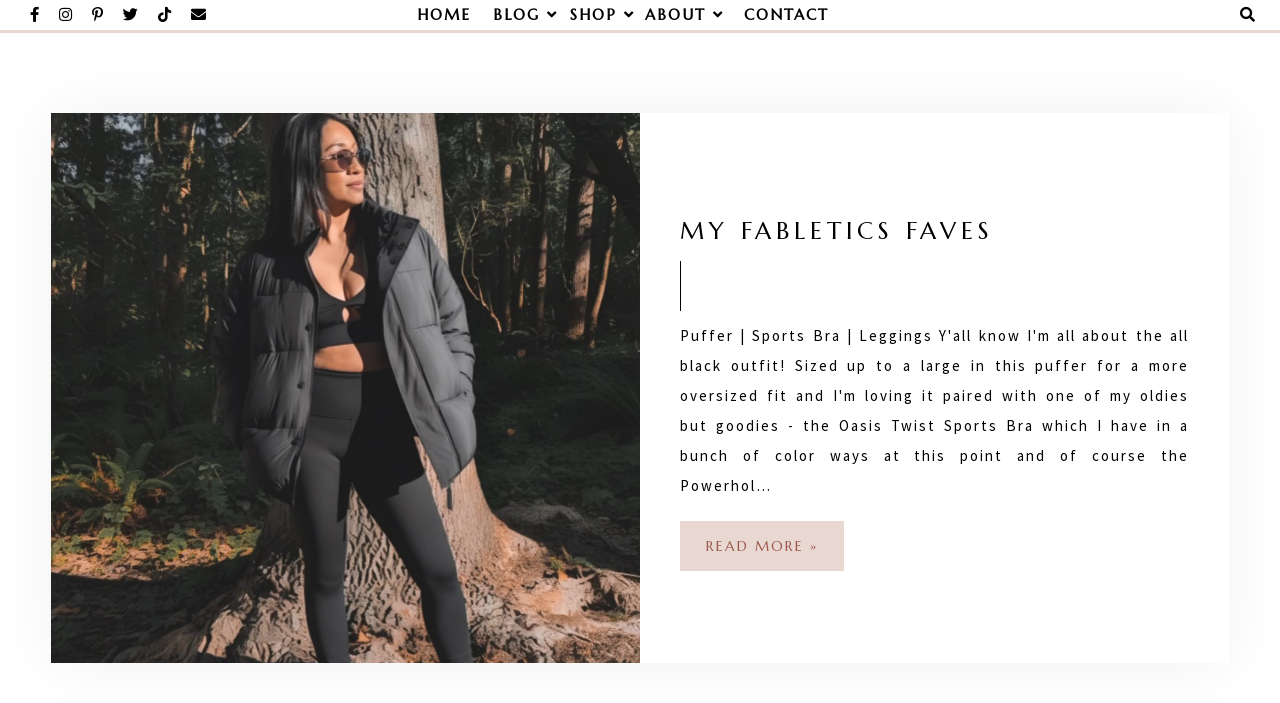

--- FILE ---
content_type: text/html; charset=UTF-8
request_url: https://www.moneyconsciousmommy.com/search/label/Fashion?max-results=20
body_size: 63163
content:
<!DOCTYPE html>
<html class='v2' dir='ltr' xmlns='http://www.w3.org/1999/xhtml' xmlns:b='http://www.google.com/2005/gml/b' xmlns:data='http://www.google.com/2005/gml/data' xmlns:expr='http://www.google.com/2005/gml/expr'>
<link href='https://fonts.googleapis.com/css?family=Quicksand:400,500|DM+Serif+Display:400,400i|Arsenal:400,400i,700,700i|DM+Serif+Text:400,400i|Ibarra+Real+Nova:400,400i,600,600i|Inria+Serif:400,400i,700,700i|Libre+Caslon+Display|Unna:400,400i,700,700i|Cormorant+Garamond:400,400i,500,600,700|Cormorant+Infant:400,400i,500,500i|Arya:400,700|Judson:400,400i|Playfair+Display:400,400i,700,700i,900,900i|Oranienbaum|PT+Serif:400,400i|Unna:400,400i|Amiri:400,400i,700,700i|Forum|Baskervville:400,400i|Libre+Baskerville:400,400i,700|Kanit:300,400,500,600|Montserrat:400,400i,600,600i|Crimson+Text:400,400i,600,600i,700,700i|Noto+Sans:400,400i,700,700i|Ubuntu:400,400i,700,700i|Jost:400,400i,600,600i|Scada:400,400i,700,700i|Josefin+Sans:400,400i,700,700i|Arimo:400,400i,700,700i|Lato:400,400i,700,700i|Muli:400,400i|Nunito:300,400,600,700|Overpass:400,600,700|Raleway:500,600,700|Source+Sans+Pro:300,400,600,700|Gotu|Marcellus|Bellefair|Tenor+Sans|Fira+Sans+Condensed:300,300i,400,400i|Roboto' rel='stylesheet'/>
<link href='https://cdnjs.cloudflare.com/ajax/libs/font-awesome/5.13.1/css/all.min.css' rel='stylesheet'/>
<!-- <link crossorigin='anonymous' href='https://use.fontawesome.com/releases/v5.0.13/css/all.css' integrity='sha384-DNOHZ68U8hZfKXOrtjWvjxusGo9WQnrNx2sqG0tfsghAvtVlRW3tvkXWZh58N9jp' rel='stylesheet'/> -->
<link href='https://cdnjs.cloudflare.com/ajax/libs/OwlCarousel2/2.2.1/assets/owl.carousel.min.css' rel='stylesheet'/>
<link href='https://cdnjs.cloudflare.com/ajax/libs/OwlCarousel2/2.2.1/assets/owl.theme.default.min.css' rel='stylesheet'/>
<link href='https://unpkg.com/aos@2.3.1/dist/aos.css' rel='stylesheet'/>
<link href='https://cdnjs.cloudflare.com/ajax/libs/animate.css/3.7.2/animate.min.css' rel='stylesheet'/>
<head>
<meta content='width=device-width, initial-scale=1' name='viewport'/>
<meta content='text/html; charset=UTF-8' http-equiv='Content-Type'/>
<!-- Chrome, Firefox OS and Opera -->
<meta content='#ffffff' name='theme-color'/>
<!-- Windows Phone -->
<meta content='#ffffff' name='msapplication-navbutton-color'/>
<meta content='blogger' name='generator'/>
<link href='https://www.moneyconsciousmommy.com/favicon.ico' rel='icon' type='image/x-icon'/>
<link href='https://www.moneyconsciousmommy.com/search/label/Fashion?max-results=20' rel='canonical'/>
<link rel="alternate" type="application/atom+xml" title="Money Conscious Mommy - Atom" href="https://www.moneyconsciousmommy.com/feeds/posts/default" />
<link rel="alternate" type="application/rss+xml" title="Money Conscious Mommy - RSS" href="https://www.moneyconsciousmommy.com/feeds/posts/default?alt=rss" />
<link rel="service.post" type="application/atom+xml" title="Money Conscious Mommy - Atom" href="https://www.blogger.com/feeds/7867489745594532489/posts/default" />
<link rel="me" href="https://www.blogger.com/profile/00390569603107484115" />
<!--Can't find substitution for tag [blog.ieCssRetrofitLinks]-->
<meta content='https://www.moneyconsciousmommy.com/search/label/Fashion?max-results=20' property='og:url'/>
<meta content='Money Conscious Mommy' property='og:title'/>
<meta content='' property='og:description'/>
<title>Money Conscious Mommy: Fashion</title>
<style id='page-skin-1' type='text/css'><!--
/*
-----------------------------------------------
NAOMI Theme
Design: BRANDANDBLOGGER.pl
SHOP PL: brandandblogger.shoplo.com
SHOP ON ETSY: etsy.com/shop/brandandblogger
----------------------------------------------- */
/*! normalize.css v3.0.1 | MIT License | git.io/normalize */html{font-family:sans-serif;-ms-text-size-adjust:100%;-webkit-text-size-adjust:100%}body{margin:0}article,aside,details,figcaption,figure,footer,header,hgroup,main,nav,section,summary{display:block}audio,canvas,progress,video{display:inline-block;vertical-align:baseline}audio:not([controls]){display:none;height:0}[hidden],template{display:none}a{background:transparent}a:active,a:hover{outline:0}abbr[title]{border-bottom:1px dotted}b,strong{font-weight:bold}dfn{font-style:italic}h1{font-size:2em;margin:.67em 0}mark{background:#ff0;color:#000}small{font-size:80%}sub,sup{font-size:75%;line-height:0;position:relative;vertical-align:baseline}sup{top:-0.5em}sub{bottom:-0.25em}img{border:0}svg:not(:root){overflow:hidden}figure{margin:1em 40px}hr{-moz-box-sizing:content-box;box-sizing:content-box;height:0}pre{overflow:auto}code,kbd,pre,samp{font-family:monospace,monospace;font-size:1em}button,input,optgroup,select,textarea{color:inherit;font:inherit;margin:0}button{overflow:visible}button,select{text-transform:none}button,html input[type="button"],input[type="reset"],input[type="submit"]{-webkit-appearance:button;cursor:pointer}button[disabled],html input[disabled]{cursor:default}button::-moz-focus-inner,input::-moz-focus-inner{border:0;padding:0}input{line-height:normal}input[type="checkbox"],input[type="radio"]{box-sizing:border-box;padding:0}input[type="number"]::-webkit-inner-spin-button,input[type="number"]::-webkit-outer-spin-button{height:auto}input[type="search"]{-webkit-appearance:textfield;-moz-box-sizing:content-box;-webkit-box-sizing:content-box;box-sizing:content-box}input[type="search"]::-webkit-search-cancel-button,input[type="search"]::-webkit-search-decoration{-webkit-appearance:none}fieldset{border:1px solid #c0c0c0;margin:0 2px;padding:.35em .625em .75em}legend{border:0;padding:0}textarea{overflow:auto}optgroup{font-weight:bold}table{border-collapse:collapse;border-spacing:0}td,th{padding:0}
-webkit-tap-highlight-color: transparent !important;
.page:focus, .page_body:focus, .centered:focus, .centered-bottom:focus, main:focus, #main:focus {
outline: 0 solid transparent !important;
}
.BlogArchive li{
margin:16px 0
}
.BlogArchive li:last-child{
margin-bottom:0
}
.Label li a{
display:inline-block
}
.BlogArchive .post-count::before,.Label .label-count::before{
content:'('
}
.BlogArchive .post-count::after,.Label .label-count::after{
content:')'
}
.collapsible{
-webkit-transition:height .3s cubic-bezier(.4,0,.2,1);
-o-transition:height .3s cubic-bezier(.4,0,.2,1);
-moz-transition:height .3s cubic-bezier(.4,0,.2,1);
transition:height .3s cubic-bezier(.4,0,.2,1)
}
.collapsible,.collapsible>summary{
display:block;
overflow:hidden
}
.collapsible>:not(summary){
display:none
}
.collapsible[open]>:not(summary){
display:block
}
.collapsible:focus,.collapsible>summary:focus{
outline:0
}
.collapsible>summary{
cursor:pointer;
display:block;
padding:0
}
.collapsible:focus>summary,.collapsible>summary:focus{
background-color:transparent
}
.collapsible>summary::-webkit-details-marker{
display:none
}
.collapsible-title{
-webkit-box-align:center;
-webkit-align-items:center;
-ms-flex-align:center;
-moz-box-align:center;
align-items:center;
display:-webkit-box;
display:-webkit-flex;
display:-ms-flexbox;
display:-moz-box;
display:flex
}
.collapsible-title .title{
-webkit-box-flex:1;
-webkit-flex:1 1 auto;
-ms-flex:1 1 auto;
-moz-box-flex:1;
flex:1 1 auto;
-webkit-box-ordinal-group:1;
-webkit-order:0;
-ms-flex-order:0;
-moz-box-ordinal-group:1;
order:0;
overflow:hidden;
-o-text-overflow:ellipsis;
text-overflow:ellipsis;
white-space:nowrap
}
.collapsible-title .chevron-down,.collapsible[open] .collapsible-title .chevron-up{
display:block
}
.collapsible-title .chevron-up,.collapsible[open] .collapsible-title .chevron-down{
display:none
}
.copyright1 a,.copyright1 a:link,.copyright1 a:visited,.copyright1 a:hover, .copyright1 span {
visibility: visible !important;
opacity: 1 !important;
display: inline !important;
}
.copyright-box, .copyright1 {
visibility: visible !important;
opacity: 1 !important;
display: inline-block !important;
}
.copyright1-1, .copyright1-2, .copyright1-3 {
visibility: visible !important;
opacity: 1 !important;
display: inline !important;
}
#Attribution1, #Navbar1 {display: none !important;
}
.PageList ul,
.LinkList ul {
list-style: none !important;
}
.quickedit,  .footer .widget .item-control,  .sidebar .widget .item-control,  .icon-action {display: none !important; }
.all-container {
width: 100%;
height: 100%;
overflow: hidden !important;
}
.feed-links, .thread-count {display:none !important;}
.share-buttons-box, .post-labels, .sidebar-1 {display:none;}
ul {
-webkit-padding-start: 0 !important;
-moz-padding-start: 0 !important;
padding-inline-start: 0 !important;
}
body {
min-width: 0;
max-width: 100vw;
width: 100%;
margin: 0 auto !important;
padding: 0 !important;
overflow-x: hidden !important;
background: #ffffff;
}
.all-container {
width: 100%;
height: 100%;
overflow: hidden !important;
}
.slider-section,
.header {
position: relative;
}
a,
a:link,
a:visited,
a:hover, .fas, .fab, .fas:hover, .fab:hover {
-webkit-transition: 0.3s ease-out;
-o-transition: 0.3s ease-out;
-moz-transition: 0.3s ease-out;
transition: 0.3s ease-out;
}
html {
-webkit-animation: wooop 3s ease-out 0s;
-moz-animation: wooop 3s ease-out 0s;
animation: wooop 3s ease-out 0s;
}
/* ############################# LOADING ############################# */
@-moz-keyframes wooop {
0% {
opacity: 0;
}
50% {
opacity: 0;
}
100% {
opacity: 1;
}
}
@keyframes wooop {
0% {
opacity: 0;
}
50% {
opacity: 0;
}
100% {
opacity: 1;
}
}
@-webkit-keyframes wooop {
from {
opacity: 0;
}
to {
opacity: 1;
}
}
.slider-section,
.header {
position: relative;
opacity: 0;
-webkit-animation: loading 1.2s ease-in-out 1s;
-moz-animation: loading 1.2s ease-in-out 1s;
animation: loading 1.2s ease-in-out 1s;
-moz-animation-fill-mode: forwards;
animation-fill-mode: forwards;
-webkit-animation-fill-mode: forwards;
}
/*.main {
-webkit-animation: loading2 1.5s ease-in-out 0.2s;
-moz-animation: loading2 1.5s ease-in-out 0.2s;
animation: loading2 1.5s ease-in-out 0.2s;
-moz-animation-fill-mode: forwards;
animation-fill-mode: forwards;
-webkit-animation-fill-mode: forwards;
}*/
@-moz-keyframes loading2 {
0% {
opacity: 0;
-moz-transform: translateY(10%);
transform: translateY(10%);
}
100% {
opacity: 1;
-moz-transform: translateY(0);
transform: translateY(0);
}
}
@keyframes loading2 {
0% {
opacity: 0;
-webkit-transform: translateY(10%);
-moz-transform: translateY(10%);
transform: translateY(10%);
}
100% {
opacity: 1;
-webkit-transform: translateY(0);
-moz-transform: translateY(0);
transform: translateY(0);
}
}
@-webkit-keyframes loading2 {
0% {
opacity: 0;
-webkit-transform: translateY(10%);
transform: translateY(10%);
}
100% {
opacity: 1;
-webkit-transform: translateY(0);
transform: translateY(0);
}
}
@-moz-keyframes ssslide {
0% {
opacity: 0;
}
100% {
opacity: 1;
}
}
@-webkit-keyframes ssslide {
0% {
opacity: 0;
}
100% {
opacity: 1;
}
}
@keyframes ssslide {
0% {
opacity: 0;
}
100% {
opacity: 1;
}
}
@-webkit-keyframes ssslide {
from {
opacity: 0;
}
to {
opacity: 1;
}
}
@-moz-keyframes loading {
0% {
opacity: 0;
-moz-transform: translateY(40%);
transform: translateY(40%);
}
100% {
opacity: 1;
-moz-transform: translateY(0);
transform: translateY(0);
}
}
@keyframes loading {
0% {
opacity: 0;
-webkit-transform: translateY(40%);
-moz-transform: translateY(40%);
transform: translateY(40%);
}
100% {
opacity: 1;
-webkit-transform: translateY(0);
-moz-transform: translateY(0);
transform: translateY(0);
}
}
@-webkit-keyframes loading {
0% {
opacity: 0;
-webkit-transform: translateY(40%);
transform: translateY(40%);
}
100% {
opacity: 1;
-webkit-transform: translateY(0);
transform: translateY(0);
}
}
[data-aos='anim1'] {
-webkit-transform: translateY(120px);
-moz-transform: translateY(120px);
-ms-transform: translateY(120px);
transform: translateY(120px);
opacity: 0;
-webkit-transition-property: opacity, -webkit-transform;
transition-property: opacity, -webkit-transform;
-o-transition-property: transform, opacity;
-moz-transition-property: transform, opacity, -moz-transform;
transition-property: transform, opacity;
transition-property: transform, opacity, -webkit-transform, -moz-transform;
}
[data-aos='anim1'].aos-animate {
-webkit-transform: translateY(0);
-moz-transform: translateY(0);
-ms-transform: translateY(0);
transform: translateY(0);
opacity: 1;
}
[data-aos='anim2'] {
-webkit-transform: translateY(80px);
-moz-transform: translateY(80px);
-ms-transform: translateY(80px);
transform: translateY(80px);
opacity: 0;
-webkit-transition-property: opacity, -webkit-transform;
transition-property: opacity, -webkit-transform;
-o-transition-property: transform, opacity;
-moz-transition-property: transform, opacity, -moz-transform;
transition-property: transform, opacity;
transition-property: transform, opacity, -webkit-transform, -moz-transform;
}
[data-aos='anim2'].aos-animate {
-webkit-transform: translateY(0);
-moz-transform: translateY(0);
-ms-transform: translateY(0);
transform: translateY(0);
opacity: 1;
}
[data-aos='anim3'] {
-webkit-transform: translateY(200px);
-moz-transform: translateY(200px);
-ms-transform: translateY(200px);
transform: translateY(200px);
opacity: 0;
-webkit-transition-property: opacity, -webkit-transform;
transition-property: opacity, -webkit-transform;
-o-transition-property: transform, opacity;
-moz-transition-property: transform, opacity, -moz-transform;
transition-property: transform, opacity;
transition-property: transform, opacity, -webkit-transform, -moz-transform;
}
[data-aos='anim3'].aos-animate {
-webkit-transform: translateY(0);
-moz-transform: translateY(0);
-ms-transform: translateY(0);
transform: translateY(0);
opacity: 1;
}
/* ############################# DECO SECTION ############################# */
.decorative-section svg {
width: 450px;
height: 450px;
-o-object-fit:cover;
object-fit:cover;
}
.decorative-section {
position: absolute !important;
top: 0; width:100%;
margin:0 auto;
display: -webkit-box;
display: -webkit-flex;
display: -moz-box;
display: -ms-flexbox;
display: flex;
-webkit-box-pack:justify;
-webkit-justify-content:space-between;
-moz-box-pack:justify;
-ms-flex-pack:justify;
justify-content:space-between;
overflow:hidden !important;
z-index:0 !important;
display:none;
}
.deco1 {
position: relative;
stroke: transparent;
stroke-width: 0px;
stroke-linejoin: round;
position: relative;
top:0;
}
/* ############################# FORMS ############################# */
input:-webkit-autofill,
textarea:-webkit-autofill,
select:-webkit-autofill,
input:-moz-autofill,
textarea:-moz-autofill,
select:-moz-autofill,
input:-o-autofill,
textarea:-o-autofill,
select:-o-autofill,
input:-ms-autofill,
textarea:-ms-autofill,
select:-ms-autofill {
background: transparent !important;
border: 1px solid transparent !important;
}
input {
-webkit-tap-highlight-color: transparent !important;
-webkit-touch-callout: none !important;
}
input, textarea {
-webkit-user-select: text !important;
-moz-user-select: text !important;
-ms-user-select: text !important;
user-select: text !important;
}
:focus {
outline: none !important;
}
input:-webkit-autofill {
box-shadow: 0 0 0 100vw #fff inset;
-webkit-box-shadow: 0 0 0 100vw #fff inset;
border: 1px solid transparent !important;
}
::-moz-selection {
background: #444444;
color: #ffffff;
}
::selection {
background: #444444;
color: #ffffff;
}
/* ############################# MAIN ################################## */
a:link,
a:visited,
a:hover {
text-decoration: none;
}
/* ---------------------------------------------------------------------- --------------------------------- CENTER ------------------------------ */
.main, .navbar, .header, .footer-big {
position: relative;
width: 100%;
display: -webkit-box;
display: -ms-flexbox;
display: -webkit-flex;
display: -moz-box;
display: flex;
-webkit-box-orient:vertical;
-webkit-box-direction:normal;
-webkit-flex-direction:column;
-moz-box-orient:vertical;
-moz-box-direction:normal;
-ms-flex-direction:column;
flex-direction:column;
-webkit-box-pack: center !important;
-ms-flex-pack: center !important;
-webkit-justify-content: center !important;
-moz-box-pack: center !important;
justify-content: center !important;
-webkit-align-content: center !important;
-ms-flex-line-pack: center !important;
align-content: center !important;
-webkit-box-align: center !important;
-webkit-align-items: center !important;
-moz-box-align: center !important;
-ms-flex-align: center !important;
align-items: center !important;
}
/* ############################# HEADER ################################# */
#Header1 h1.title a:visited, #Header1 h1.title a:link {
color: #000000 !important;
}
#Header1 h1.title {
font: italic normal 68px Baskervville, sans-serif;
color: #000000 !important;
text-transform:uppercase;
}
#Header1 img {
-o-object-fit:cover;
object-fit:cover;
width:100%;
max-width:360px;
height:auto;
}
#Header1 h1 {
margin: .0;
-webkit-margin-before: 0;
margin-block-start: 0;
-webkit-margin-after: 0;
margin-block-end: 0;
}
@media screen and (min-width: 1150px) and (max-width: 1350px) {
.main-menu-content .left, .main-menu-content .right {
-webkit-transform: translateX(0) !important;
-moz-transform: translateX(0) !important;
-ms-transform: translateX(0) !important;
transform: translateX(0) !important;
}
}
.navbar-section .Header {
padding: 5px 0 !important;
position: relative;
width: 100%;
text-align: center;
display: -webkit-box;
display: -webkit-flex;
display: -moz-box;
display: -ms-flexbox;
display: flex;
-webkit-box-pack: center;
-ms-flex-pack: center;
-webkit-justify-content: center;
-moz-box-pack: center;
justify-content: center;
-webkit-align-content: center;
-ms-flex-line-pack: center;
align-content: center;
-webkit-box-align: center;
-webkit-align-items: center;
-moz-box-align: center;
-ms-flex-align: center;
align-items: center;
text-align: center;
color: #000000;
height:120px;
-webkit-transition: 0.3s ease-out;
-o-transition: 0.3s ease-out;
-moz-transition: 0.3s ease-out;
transition: 0.3s ease-out;
}
@media screen and (max-width: 767px) {
.navbar-section .Header {
height:80px;
}
}
.navbar-section.afterscroll .Header {
height:70px;
-webkit-transition: 0.3s ease-out;
-o-transition: 0.3s ease-out;
-moz-transition: 0.3s ease-out;
transition: 0.3s ease-out;
}
.navbar-section .menu-header {
-webkit-transform:scale(1);
-moz-transform:scale(1);
-ms-transform:scale(1);
transform:scale(1);
-webkit-transition: 0.3s ease-out;
-o-transition: 0.3s ease-out;
-moz-transition: 0.3s ease-out;
transition: 0.3s ease-out;
position: relative;
left: 0;
}
.navbar-section.afterscroll .menu-header {
-webkit-transform:scale(0.7);
-moz-transform:scale(0.7);
-ms-transform:scale(0.7);
transform:scale(0.7);
-webkit-transition: 0.3s ease-out;
-o-transition: 0.3s ease-out;
-moz-transition: 0.3s ease-out;
transition: 0.3s ease-out;
position: relative;
}
@media screen and (max-width: 991px) {
#Header1 img {
max-width: 310px !important;
width: 100% !important;
}
.navbar-section.afterscroll .Header {
height:50px;
-webkit-transition: 0.3s ease-out;
-o-transition: 0.3s ease-out;
-moz-transition: 0.3s ease-out;
transition: 0.3s ease-out;
}
.navbar-section.afterscroll .menu-header {
-webkit-transform:scale(0.8);
-moz-transform:scale(0.8);
-ms-transform:scale(0.8);
transform:scale(0.8);
-webkit-transition: 0.3s ease-out;
-o-transition: 0.3s ease-out;
-moz-transition: 0.3s ease-out;
transition: 0.3s ease-out;
}
}
#header {
position: relative;
padding: 0;
}
#header-inner a {
display: -webkit-box !important;
display: -webkit-flex !important;
display: -moz-box !important;
display: -ms-flexbox !important;
display: flex !important;
-webkit-box-pack: center;
-ms-flex-pack: center;
-webkit-justify-content: center;
-moz-box-pack: center;
justify-content: center;
-webkit-align-content: center;
-ms-flex-line-pack: center;
align-content: center;
-webkit-box-align: center;
-webkit-align-items: center;
-moz-box-align: center;
-ms-flex-align: center;
align-items: center;
}
#header-inner .description {
font: normal normal 13px Marcellus, sans-serif;
text-transform: uppercase;
letter-spacing: 2px;
-webkit-margin-before: 0;
margin-block-start: 0;
-webkit-margin-after: 0;
margin-block-end: 0;
margin: -5px 0 5px 0 !important;
color: #000000;
}
#header-inner .description span {
display:block;
}
.header-inner {
-webkit-background-size: cover;
background-size: cover;
padding-bottom: 0 !important;
margin-bottom: 0 !important;
}
#navbar > #Header1 {
display:none;
}
.sticky-menu > #Header1 {
display:-webkit-box;
display:-webkit-flex;
display:-moz-box;
display:-ms-flexbox;
display:flex;
}
/* ############################# NAVBAR ################################# */
.hidden{opacity:0;} .visible{opacity:1;}  #navbar { z-index:9 !important;}  .sticky-menu { position:fixed!important;left:0;top:0;width:100%;z-index:9 !important;} @-moz-keyframes stickyanim { 0% {opacity: 0;}  100% {opacity: 1;} } @keyframes stickyanim { 0% {opacity: 1;}  100% {opacity: 1;} } @-webkit-keyframes stickyanim { from {opacity: 1;} to {opacity: 1;} }
@-webkit-keyframes stickyanimbackground {
0% {
opacity: 0;
background-color: transparent;
}
100% {
opacity: 1;
background-color:#e9d7d2;
}
}
@-moz-keyframes stickyanimbackground {
0% {
opacity: 0;
background-color: transparent;
}
100% {
opacity: 1;
background-color:#e9d7d2;
}
}
@keyframes stickyanimbackground {
0% {
opacity: 0;
background-color: transparent;
}
100% {
opacity: 1;
background-color:#e9d7d2;
}
}
.sticky-menu { -webkit-animation: stickyanim 1s ease-out 0s;-moz-animation: stickyanim 1s ease-out 0s;animation: stickyanim 1s ease-out 0s;-moz-animation-fill-mode: forwards;animation-fill-mode: forwards;-webkit-animation-fill-mode: forwards;} #sub-menu li a::after {bottom:2px !important;}
#navbar {
position: relative;
width: 100%;
display: -webkit-box;
display: -ms-flexbox;
display: -webkit-flex;
display: -moz-box;
display: flex;
-webkit-box-pack: center;
-ms-flex-pack: center;
-webkit-justify-content: center;
-moz-box-pack: center;
justify-content: center;
}
.sticky-menu::after {
position:absolute;content:'';
top:0;right:0;left:0;bottom:0;
-webkit-animation: stickyanimbackground 0.5s ease-out 0s;
-moz-animation: stickyanimbackground 0.5s ease-out 0s;
animation: stickyanimbackground 0.5s ease-out 0s;
-moz-animation-fill-mode: forwards;
animation-fill-mode: forwards;
-webkit-animation-fill-mode: forwards;
z-index:-1;
}
.sticky-menu {
-webkit-box-shadow: 0 5px 8px rgba(0,0,0,0.15);
box-shadow: 0 5px 8px rgba(0,0,0,0.15);
}
.navbar-section {
background-color:#ffffff;
border-bottom: 3px solid #e9d7d2;
z-index: 9 !important;
position: relative;
}
#navbar .HTML {
top: 0;
width: 100%;
position: relative;
display: -webkit-box;
display: -ms-flexbox;
display: -webkit-flex;
display: -moz-box;
display: flex;
-webkit-box-pack: center;
-ms-flex-pack: center;
-webkit-justify-content: center;
-moz-box-pack: center;
justify-content: center;
}
#navbar .HTML .widget-content {
width: 100%;
padding: 0 15px;
z-index: 2;
-webkit-box-sizing: border-box;
-moz-box-sizing: border-box;
box-sizing: border-box;
}
nav,
nav .container,
.navbar-1 {
width: 100%;
height:100%;
}
.top-outer {
padding: 0;
-webkit-box-sizing: border-box;
-moz-box-sizing: border-box;
box-sizing: border-box;
}
.top-bar {
width: 100%;
display: -webkit-box;
display: -webkit-flex;
display: -moz-box;
display: -ms-flexbox;
display: flex;
position: relative;
-webkit-box-pack: justify;
-webkit-justify-content: space-between;
-moz-box-pack: justify;
-ms-flex-pack: justify;
justify-content: space-between;
}
.social-icons {
z-index: 25 !important;
display: -webkit-box;
display: -webkit-flex;
display: -moz-box;
display: -ms-flexbox;
display: flex;
-webkit-box-pack: justify;
-webkit-justify-content: space-between;
-moz-box-pack: justify;
-ms-flex-pack: justify;
justify-content: space-between;
-webkit-box-orient: horizontal;
-webkit-box-direction: normal;
-webkit-flex-direction: row;
-moz-box-orient: horizontal;
-moz-box-direction: normal;
-ms-flex-direction: row;
flex-direction: row;
-webkit-box-align:center;
-webkit-align-items:center;
-moz-box-align:center;
-ms-flex-align:center;
align-items:center;
padding:10px 0 10px 5px !important;
}
.fab {
font-family: Font Awesome\ 5 Brands !important;
}
.fa, .far, .fas {
font-family: Font Awesome\ 5 Free !important;
font-weight: 900 !important;
}
.social-icons .fab,
.social-icons .fas, .top-bar .fab,
.top-bar .fas {
font: normal normal 15px Marcellus, sans-serif;
margin: 5px 10px;
color: #000000;
-webkit-transition: 0.6s ease-out;
-o-transition: 0.6s ease-out;
-moz-transition: 0.6s ease-out;
transition: 0.6s ease-out;
}
.top-bar .fab:hover,
.top-bar .fas:hover, .social-icons .fab:hover,
.social-icons .fas:hover {
-webkit-transition: 0.3s ease-out;
-o-transition: 0.3s ease-out;
-moz-transition: 0.3s ease-out;
transition: 0.3s ease-out;
color: #a5685d;
}
@media screen and (max-width: 991px) {
.top-outer {
padding: 0;
}
}
/* ############################# SlickNav ################################# */
/*!  * SlickNav Responsive Mobile Menu v1.0.3  * (c) 2015 Josh Cope  * licensed under MIT  */
.slicknav_menu ul li > a > a > .fas {
display: none !important;
}
.slicknav_menu:after,
.slicknav_menu:before {
display: table;
content: " ";
}
.slicknav_btn,
.slicknav_nav .slicknav_item {
cursor: pointer;
}
.slicknav_menu,
.slicknav_menu * {
text-align: center;
}
.slicknav_nav {
margin-top: 3px !important;
padding: 0 10px 10px 10px !important;
}
.slicknav_nav,
.slicknav_nav ul {
padding: 0;
list-style: none;
overflow: hidden;
display: -webkit-box;
display: -ms-flexbox;
display: -webkit-flex;
display: -moz-box;
display: flex;
background: #e9d7d2;
-webkit-box-orient: vertical;
-webkit-box-direction: normal;
-ms-flex-direction: column;
-webkit-flex-direction: column;
-moz-box-orient: vertical;
-moz-box-direction: normal;
flex-direction: column;
}
.slicknav_icon {
position: relative;
display: -webkit-box;
display: -ms-flexbox;
display: -webkit-flex;
display: -moz-box;
display: flex;
-webkit-box-orient: vertical;
-webkit-box-direction: normal;
-ms-flex-direction: column;
-webkit-flex-direction: column;
-moz-box-orient: vertical;
-moz-box-direction: normal;
flex-direction: column;
}
.slicknav_btn {
position: relative;
display: -webkit-box;
display: -ms-flexbox;
display: -webkit-flex;
display: -moz-box;
display: flex;
-webkit-box-pack: flex-start;
-ms-flex-pack: flex-start;
-webkit-justify-content: flex-start;
-moz-box-pack: start;
justify-content: flex-start;
-webkit-box-orient: horizontal;
width: 25px;
-webkit-box-align: flex-start;
-ms-flex-align: flex-start;
-webkit-align-items: flex-start;
-moz-box-align: start;
align-items: flex-start;
padding-bottom: 5px;
left: 5px;
}
.slicknav_btn .slicknav_icon-bar + .slicknav_icon-bar {
margin-top: 4.5px;
}
.slicknav_menu {
display: -webkit-box;
display: -ms-flexbox;
display: -webkit-flex;
display: -moz-box;
display: flex;
-webkit-box-orient: horizontal;
-webkit-box-direction: normal;
-ms-flex-direction: row;
-webkit-flex-direction: row;
-moz-box-orient: horizontal;
-moz-box-direction: normal;
flex-direction: row;
z-index: 10 !important;
padding: 5px 0 !important;
width: 100%;
}
.slicknav_menu .slicknav_menutxt {
display: block;
font: normal normal 13px Marcellus, sans-serif;
text-transform: uppercase;
letter-spacing: 3px;
padding-left: 5px;
text-align: center !important;
color: #000000;
}
.slicknav_menu .slicknav_icon {
padding: 1px 2px 2px 2px;
display: -webkit-box;
display: -ms-flexbox;
display: -webkit-flex;
display: -moz-box;
display: flex;
-webkit-box-pack: center;
-ms-flex-pack: center;
-webkit-justify-content: center;
-moz-box-pack: center;
justify-content: center;
-webkit-box-orient: vertical;
-webkit-box-direction: normal;
-ms-flex-direction: column;
-webkit-flex-direction: column;
-moz-box-orient: vertical;
-moz-box-direction: normal;
flex-direction: column;
-webkit-box-align: space-between;
-ms-flex-align: space-between;
-webkit-align-items: space-between;
-moz-box-align: space-between;
align-items: space-between;
-ms-flex-line-pack: center;
-webkit-align-content: center;
align-content: center;
}
#main-menu li i {
color: #000000;
-webkit-transition: 0.3s ease-out;
-o-transition: 0.3s ease-out;
-moz-transition: 0.3s ease-out;
transition: 0.3s ease-out;
}
#main-menu li:hover i {
color: #a5685d;
-webkit-transition: 0.3s ease-out;
-o-transition: 0.3s ease-out;
-moz-transition: 0.3s ease-out;
transition: 0.3s ease-out;
}
.slicknav_btn .slicknav_menutxt:hover {
color: #a5685d !important;
-webkit-transition: 0.3s ease-out;
-o-transition: 0.3s ease-out;
-moz-transition: 0.3s ease-out;
transition: 0.3s ease-out;
}
.slicknav_btn:hover .slicknav_icon-bar {
background-color: #a5685d;
-webkit-transition: 0.3s ease-out;
-o-transition: 0.3s ease-out;
-moz-transition: 0.3s ease-out;
transition: 0.3s ease-out;
}
.slicknav_menu .slicknav_no-text {
margin: 0;
position: relative;
left: -10px;
}
.slicknav_menu > a {
width: 30px;
position: relative;
left: 15px;
}
.slicknav_menu .slicknav_icon-bar {
display: block;
width: 28px;
height: 2px;
-webkit-transition: 0.3s ease-out;
-o-transition: 0.3s ease-out;
-moz-transition: 0.3s ease-out;
transition: 0.3s ease-out;
}
.slicknav_menu:after {
clear: both;
}
.slicknav_nav li,
.slicknav_nav ul {
display: block;
text-align: center !important;
}
.slicknav_nav li {
margin: 0 0 0px 0 !important;
}
.slicknav_parrent ul li a {
font: normal normal 13px Marcellus, sans-serif !important;
}
.slicknav_nav .slicknav_arrow {
font-size: .8em;
margin: auto 0 auto .4em;
}
.slicknav_nav .slicknav_item a {
display: -webkit-box;
display: -ms-flexbox;
display: -webkit-flex;
display: -moz-box;
display: flex;
-webkit-box-orient: vertical;
-webkit-box-direction: normal;
-ms-flex-direction: column;
-webkit-flex-direction: column;
-moz-box-orient: vertical;
-moz-box-direction: normal;
flex-direction: column;
}
.slicknav_nav .slicknav_row,
.slicknav_nav a {
display: -webkit-box;
display: -webkit-flex;
display: -moz-box;
display: -ms-flexbox;
display: flex;
-webkit-box-pack: start;
-webkit-justify-content: flex-start;
-moz-box-pack: start;
-ms-flex-pack: start;
justify-content: flex-start;
text-transform: uppercase;
font: normal normal 13px Marcellus, sans-serif !important;
letter-spacing: 2px;
text-align: center !important;
}
.slicknav_nav .slicknav_parent-link a {
display: block;
}
.slicknav_parent {
display: -webkit-box !important;
display: -webkit-flex !important;
display: -moz-box !important;
display: -ms-flexbox !important;
display: flex !important;
-webkit-box-pack: center !important;
-webkit-justify-content: center !important;
-moz-box-pack: center !important;
-ms-flex-pack: center !important;
justify-content: center !important;
-webkit-box-orient: vertical !important;
-webkit-box-direction: normal !important;
-webkit-flex-direction: column !important;
-moz-box-orient: vertical !important;
-moz-box-direction: normal !important;
-ms-flex-direction: column !important;
flex-direction: column !important;
-webkit-align-content: center !important;
-ms-flex-line-pack: center !important;
align-content: center !important;
}
.slicknav_item {
text-align: left !important;
}
.slicknav_parent ul {
margin-bottom: 5px !important;
padding: 0 2px 5px 2px !important;
border-bottom: 1px solid #d2bfb0 !important;
border-top: 1px solid transparent !important;
}
.slicknav_nav li a {
font: normal normal 13px Marcellus, sans-serif !important;
}
.slicknav_parent ul a {
font: normal normal 13px Marcellus, sans-serif !important;
}
#attach-menu-mobile {
display: -webkit-box;
display: -ms-flexbox;
display: -webkit-flex;
display: -moz-box;
display: flex;
-webkit-box-orient: vertical;
-webkit-box-direction: normal;
-ms-flex-direction: column;
-webkit-flex-direction: column;
-moz-box-orient: vertical;
-moz-box-direction: normal;
flex-direction: column;
}
.slicknav_menu {
*zoom: 1;
font-size: 16px;
padding: 0px;
display: -webkit-box;
display: -ms-flexbox;
display: -webkit-flex;
display: -moz-box;
display: flex;
}
.slicknav_menu .slicknav_icon-bar {
background-color: #000000;
}
.slicknav_btn {
margin: 2px 2px 2px;
text-decoration: none;
font-size: 16px;
}
.slicknav_nav {
clear: both;
color: #ffffff;
margin: 0;
z-index: 15 !important;
}
ul.slicknav_nav {
padding: 5px 0 10px 0 !important;
}
.slicknav_nav ul {
-webkit-box-sizing: border-box;
-moz-box-sizing: border-box;
box-sizing: border-box;
margin: 2px 0;
display: -webkit-box;
display: -ms-flexbox;
display: -webkit-flex;
display: -moz-box;
display: flex;
padding: 5px 0 !important;
-webkit-box-orient: vertical;
-webkit-box-direction: normal;
-ms-flex-direction: column;
-webkit-flex-direction: column;
-moz-box-orient: vertical;
-moz-box-direction: normal;
flex-direction: column;
}
.slicknav_nav .slicknav_row ul {
display: -webkit-box;
display: -ms-flexbox;
display: -webkit-flex;
display: -moz-box;
display: flex;
-webkit-box-orient: vertical;
-webkit-box-direction: normal;
-ms-flex-direction: column;
-webkit-flex-direction: column;
-moz-box-orient: vertical;
-moz-box-direction: normal;
flex-direction: column;
}
.slicknav_nav .slicknav_row,
.slicknav_nav a {
padding: 6px 8px;
margin: 0 5px;
text-transform: uppercase;
font: normal normal 13px Marcellus, sans-serif;
letter-spacing: 2px;
text-align: center;
}
.slicknav_nav li:hover {
color: #a5685d;
-webkit-transition: 0.3s ease-out;
-o-transition: 0.3s ease-out;
-moz-transition: 0.3s ease-out;
transition: 0.3s ease-out;
}
.slicknav_nav a {
text-decoration: none;
color: #000000;
-webkit-transition: 0.3s ease-out;
-o-transition: 0.3s ease-out;
-moz-transition: 0.3s ease-out;
transition: 0.3s ease-out;
}
.slicknav_nav a:hover {
color: #a5685d;
-webkit-transition: 0.3s ease-out;
-o-transition: 0.3s ease-out;
-moz-transition: 0.3s ease-out;
transition: 0.3s ease-out;
}
.slicknav_nav .slicknav_txtnode {
margin-left: 15px;
}
.slicknav_nav .slicknav_item a,
.slicknav_nav .slicknav_parent-link a {
padding: 0;
margin: 0;
}
.slicknav_brand {
float: left;
font-size: 18px;
line-height: 30px;
padding: 7px 12px;
height: 44px;
}
.slicknav_menu {
display: block;
position: relative;
left: 0;
right: 0;
z-index: 15 !important;
}
.slicknav_nav {
width: 102% !important;
position: fixed;
top: 92px;
left: 0;
-webkit-box-sizing: border-box !important;
-moz-box-sizing: border-box !important;
box-sizing: border-box !important;
-webkit-box-shadow: 0 5px 8px rgba(0,0,0,0.15);
box-shadow: 0 5px 8px rgba(0,0,0,0.15);
}
.sticky-menu > .main-menu-content .left {
padding-right:0px !important;
}
.sticky-menu > .main-menu-content .right {
padding-left:0px !important;
}
.slicknav_btn {
margin-top: 5px;
}
@media screen and (min-width: 1150px) {
.social-icons2 {
display:none;
}
.slicknav_menu {
display: none !important;
}
.top-outer {
display: -webkit-box;
display: -webkit-flex;
display: -moz-box;
display: -ms-flexbox;
display: flex;
width: 100%;
-webkit-box-pack: center;
-webkit-justify-content: center;
-moz-box-pack: center;
-ms-flex-pack: center;
justify-content: center;
}
.top-bar {
width: 100%;
}
nav {
display: -webkit-box;
display: -webkit-flex;
display: -moz-box;
display: -ms-flexbox;
display: flex;
-webkit-box-flex: 1;
-webkit-flex-grow: 1;
-moz-box-flex: 1;
-ms-flex-positive: 1;
flex-grow: 1;
-webkit-box-pack: start;
-webkit-justify-content: flex-start;
-moz-box-pack: start;
-ms-flex-pack: start;
justify-content: flex-start;
padding: 0 !important;
}
nav .container,
.navbar-1 {
display: -webkit-box;
display: -webkit-flex;
display: -moz-box;
display: -ms-flexbox;
display: flex;
-webkit-box-pack: justify !important;
-webkit-justify-content: space-between !important;
-moz-box-pack: justify !important;
-ms-flex-pack: justify !important;
justify-content: space-between !important;
-webkit-align-content: center !important;
-ms-flex-line-pack: center !important;
align-content: center !important;
}
.social-icons {
position: absolute;
width: auto;
top: 0;
left: 0;
bottom: 0;
margin: auto;
-webkit-box-align: center;
-webkit-align-items: center;
-moz-box-align: center;
-ms-flex-align: center;
align-items: center;
-webkit-align-content: center;
-ms-flex-line-pack: center;
align-content: center;
justify-self: center;
}
.social-icons2-outer {
display: -webkit-box;
display: -webkit-flex;
display: -moz-box;
display: -ms-flexbox;
display: flex;
-webkit-box-pack: end;
-webkit-justify-content: flex-end;
-moz-box-pack: end;
-ms-flex-pack: end;
justify-content: flex-end;
position: absolute;
right: 0;
top: 0;
bottom: 0;
margin: auto;
}
.main-menu-content {
width: 100%;
max-width: -webkit-calc(100% - 320px);
max-width: -moz-calc(100% - 320px);
max-width: calc(100% - 320px);
padding: 5px 0;
display: -webkit-box;
display: -webkit-flex;
display: -moz-box;
display: -ms-flexbox;
display: flex;
-webkit-box-orient: horizontal;
-webkit-box-direction: normal;
-webkit-flex-direction: row;
-moz-box-orient: horizontal;
-moz-box-direction: normal;
-ms-flex-direction: row;
flex-direction: row;
-webkit-align-content: center;
-ms-flex-line-pack: center;
align-content: center;
-webkit-box-pack: center;
-webkit-justify-content: center;
-moz-box-pack: center;
-ms-flex-pack: center;
justify-content: center;
-webkit-box-align:center;
-webkit-align-items:center;
-moz-box-align:center;
-ms-flex-align:center;
align-items:center;
line-height: 1 !important;
-webkit-box-flex: 1;
-webkit-flex-grow: 1;
-moz-box-flex: 1;
-ms-flex-positive: 1;
flex-grow: 1;
margin: auto;
}
#main-menu {
padding-bottom: 1px;
margin: 0;
}
#main-menu li:last-child {
padding: 0 !important;
}
.navbar {
margin: 0 auto;
height: auto !important;
}
.main-menu-content a:link,
.main-menu-content a:visited {
position: relative;
text-align: center;
margin: 0 auto !important;
color: #000000;
}
.main-menu-content a:hover {
color: #a5685d;
}
}
.main-menu-content #main-menu {
text-transform: uppercase;
font: normal bold 15px Marcellus, sans-serif;
letter-spacing: 2px;
text-align: center !important;
display: -webkit-box;
display: -webkit-flex;
display: -moz-box;
display: -ms-flexbox;
display: flex;
-webkit-align-content: center;
-ms-flex-line-pack: center;
align-content: center;
-webkit-box-align: center;
-webkit-align-items: center;
-moz-box-align: center;
-ms-flex-align: center;
align-items: center;
-webkit-box-flex:1;
-webkit-flex-grow:1;
-moz-box-flex:1;
-ms-flex-positive:1;
flex-grow:1;
}
.main-menu-content #main-menu li #sub-menu li {
padding: 0 !important;
}
.main-menu-content #main-menu li #sub-menu li:first-child {
padding: 0 !important;
}
#main-menu li > a > .fas {
margin: 0 !important;
font-size: inherit !important;
}
#sub-menu {
position: absolute;
-webkit-transition: 0.3s ease-out;
-o-transition: 0.3s ease-out;
-moz-transition: 0.3s ease-out;
transition: 0.3s ease-out;
transition-delay: 0.2s;
-webkit-transition-delay: 0.2s;
-o-transition-delay: 0.2s;
-ms-transition-delay: 0.2s;
-moz-transition-delay: 0.2s;
visibility: hidden;
opacity: 0;
-webkit-transform: scaleY(0);
-moz-transform: scaleY(0);
-ms-transform: scaleY(0);
transform: scaleY(0);
padding: 10px !important;
display: -webkit-box;
display: -ms-flexbox;
display: -webkit-flex;
display: -moz-box;
display: flex;
-webkit-box-pack: center;
-ms-flex-pack: center;
-webkit-justify-content: center;
-moz-box-pack: center;
justify-content: center;
-webkit-box-orient: vertical;
-webkit-box-direction: normal;
-ms-flex-direction: column;
-webkit-flex-direction: column;
-moz-box-orient: vertical;
-moz-box-direction: normal;
flex-direction: column;
border-bottom: 3px solid #9c584b;
-webkit-box-shadow: 0 5px 10px 10px rgba(0,0,0,0.03);
box-shadow: 0 5px 10px 10px rgba(0,0,0,0.03);
background: #ffffff;
margin-top: -50px !important;
min-width: 130px !important;
width: auto !important;
display: block !important;
-webkit-box-sizing: border-box !important;
-moz-box-sizing: border-box !important;
box-sizing: border-box !important;
max-width: 240px !important;
z-index:5;
}
#sub-menu::after {
content:'';
position:absolute;
top:-5px;
left:1px;
width:13px;height:13px;
background-image: -webkit-linear-gradient(45deg, #ffffff 50%, transparent 50%);
background-image: -moz-linear-gradient(45deg, #ffffff 50%, transparent 50%);
background-image: -o-linear-gradient(45deg, #ffffff 50%, transparent 50%);
background-image: linear-gradient(45deg, #ffffff 50%, transparent 50%);
-webkit-transform:rotate(135deg);
-moz-transform:rotate(135deg);
-ms-transform:rotate(135deg);
transform:rotate(135deg);
}
#main-menu li:hover #sub-menu {
-webkit-transition: 0.3s ease-out;
-o-transition: 0.3s ease-out;
-moz-transition: 0.3s ease-out;
transition: 0.3s ease-out;
overflow: visible;
visibility: visible;
opacity: 1;
margin-top: 20px !important;
width: auto !important;
-webkit-transform: scaleY(1);
-moz-transform: scaleY(1);
-ms-transform: scaleY(1);
transform: scaleY(1);
}
#sub-menu li a:link,
#sub-menu li a:visited {
display: block;
padding: 10px;
text-align: left !important;
margin: 0 !important;
color: #000000 !important;
}
#sub-menu li a:hover {
color: #a5685d !important;
}
}
@media screen and (min-width: 1200px) {
.top-outer {
position: relative;
display: -webkit-box;
display: -webkit-flex;
display: -moz-box;
display: -ms-flexbox;
display: flex;
width: 100%;
-webkit-box-pack: center !important;
-webkit-justify-content: center !important;
-moz-box-pack: center !important;
-ms-flex-pack: center !important;
justify-content: center !important;
}
.top-bar {
max-width: 1250px;
display: -webkit-box;
display: -webkit-flex;
display: -moz-box;
display: -ms-flexbox;
display: flex;
-webkit-box-pack: justify !important;
-webkit-justify-content: space-between !important;
-moz-box-pack: justify !important;
-ms-flex-pack: justify !important;
justify-content: space-between !important;
}
}
@media screen and (min-width: 992px) and (max-width:1050px) {
.main-menu-content #main-menu li {
padding: 0 10px;
letter-spacing:1.5px !important;
}
.main-menu-content #main-menu li:first-child {
padding: 0 10px 0 0 !important;
}
}
@media screen and (min-width:1050px) {
.main-menu-content #main-menu li {
padding: 0 10px;
}
.main-menu-content #main-menu li:first-child {
padding: 0 10px 0 0 !important;
}
}
.main-menu-content ul,
#main-menu ul {
list-style: none !important;
}
@media screen and (max-width: 467px) {
.header-outer {
padding: 10px 0 0 0;
}
.tabs-outer {
margin-top: -20px;
}
.top-outer {
display: -webkit-box;
display: -webkit-flex;
display: -moz-box;
display: -ms-flexbox;
display: flex;
width: 100%;
-webkit-box-pack: center;
-webkit-justify-content: center;
-moz-box-pack: center;
-ms-flex-pack: center;
justify-content: center;
}
#Header1 img {
max-width: 85%;
width: 85%;
margin: 10px 0;
height: auto;
-webkit-background-size: cover !important;
background-size: cover !important;
}
.header-inner .description {
position: relative;
left: 30vw;
top: -35px;
max-width: 50vw;
width: 50vw;
text-align: left;
font-size: 9px;
}
.social-icons .fab,
.social-icons .fas {
font-size: 13px !important;
margin: 3px 8px 5px 8px;
}
#attach-menu-mobile {
position: relative;
left: -15px;
}
}
@media screen and (min-width: 468px) and (max-width:991px) {
.top-bar {
width: 100%;
}
#attach-menu-mobile {
position: relative;
left: -15px;
}
}
@media screen and (max-width: 1150px) {
#navbar {
-webkit-box-orient:vertical;
-webkit-box-direction:normal;
-webkit-flex-direction:column;
-moz-box-orient:vertical;
-moz-box-direction:normal;
-ms-flex-direction:column;
flex-direction:column;
}
.navbar-1 {
display: -webkit-box;
display: -webkit-flex;
display: -moz-box;
display: -ms-flexbox;
display: flex;
-webkit-box-orient: horizontal;
-webkit-box-direction: normal;
-webkit-flex-direction: row;
-moz-box-orient: horizontal;
-moz-box-direction: normal;
-ms-flex-direction: row;
flex-direction: row;
-webkit-box-pack: end;
-webkit-justify-content: flex-end;
-moz-box-pack: end;
-ms-flex-pack: end;
justify-content: flex-end;
-webkit-box-align: center;
-webkit-align-items: center;
-moz-box-align: center;
-ms-flex-align: center;
align-items: center;
}
.slicknav_menu {
display: -webkit-box !important;
display: -ms-flexbox !important;
display: -webkit-flex !important;
display: -moz-box !important;
display: flex !important;
-webkit-box-orient: vertical;
-webkit-box-direction: normal;
-ms-flex-direction: column;
-webkit-flex-direction: column;
-moz-box-orient: vertical;
-moz-box-direction: normal;
flex-direction: column;
-webkit-box-pack: flex-start;
-ms-flex-pack: flex-start;
-webkit-justify-content: flex-start;
-moz-box-pack: start;
justify-content: flex-start;
}
.main-menu-content #main-menu {
display: none !important;
}
.social-icons {
position: absolute;
width: auto;
top: -50px;
left: unset;
margin:0 auto;
}
.social-icons2-outer {
display: -webkit-box;
display: -webkit-flex;
display: -moz-box;
display: -ms-flexbox;
display: flex;
-webkit-box-pack: end;
-webkit-justify-content: flex-end;
-moz-box-pack: end;
-ms-flex-pack: end;
justify-content: flex-end;
-webkit-box-flex: 1;
-webkit-flex-grow: 1;
-moz-box-flex: 1;
-ms-flex-positive: 1;
flex-grow: 1;
position: absolute;
}
.social-icons2 .social-icons {
position: relative;
width: auto;
top: unset;
left: unset;
margin:0 auto;
display: -webkit-box;
display: -webkit-flex;
display: -moz-box;
display: -ms-flexbox;
display: flex;
-webkit-box-pack: center;
-webkit-justify-content: center;
-moz-box-pack: center;
-ms-flex-pack: center;
justify-content: center;
-webkit-box-orient: horizontal;
-webkit-box-direction: normal;
-webkit-flex-direction: row;
-moz-box-orient: horizontal;
-moz-box-direction: normal;
-ms-flex-direction: row;
flex-direction: row;
-webkit-box-align: center;
-webkit-align-items: center;
-moz-box-align: center;
-ms-flex-align: center;
align-items: center;
padding: 10px 0 10px 5px !important;
}
.social-icons2 .social-icons::after, .navbar-1 > .social-icons {
display:none;
}
}
/* ------------ DZIELONE MENU ------------ */
.main-menu-content {
max-width:-webkit-calc(100% - 320px);
max-width:-moz-calc(100% - 320px);
max-width:calc(100% - 320px);
}
.main-menu-content ul {
display:-webkit-box;
display:-webkit-flex;
display:-moz-box;
display:-ms-flexbox;
display:flex;
width:30%;
-webkit-margin-before: 0em !important;
margin-block-start: 0em !important;
-webkit-margin-after: 0em !important;
margin-block-end: 0em !important;
}
.main-menu-content .left {
display:-webkit-box;
display:-webkit-flex;
display:-moz-box;
display:-ms-flexbox;
display:flex;
-webkit-box-pack:end;
-webkit-justify-content:flex-end;
-moz-box-pack:end;
-ms-flex-pack:end;
justify-content:flex-end;
padding-right:20px !important;
-webkit-box-sizing:border-box !important;
-moz-box-sizing:border-box !important;
box-sizing:border-box !important;
}
.main-menu-content .right {
display:-webkit-box;
display:-webkit-flex;
display:-moz-box;
display:-ms-flexbox;
display:flex;
-webkit-box-pack:start !important;
-webkit-justify-content:flex-start !important;
-moz-box-pack:start !important;
-ms-flex-pack:start !important;
justify-content:flex-start !important;
padding-left:20px !important;
-webkit-box-sizing:border-box !important;
-moz-box-sizing:border-box !important;
box-sizing:border-box !important;
}
.main-menu-content li {
text-transform: uppercase;
font: normal bold 15px Marcellus, sans-serif !important;
letter-spacing: 2px;
text-align: center !important;
}
.left > li, .right > li {
position:relative;
display:-webkit-box;
display:-webkit-flex;
display:-moz-box;
display:-ms-flexbox;
display:flex;
margin:0 15px;
padding:0 10px;
-webkit-box-pack:center;
-webkit-justify-content:center;
-moz-box-pack:center;
-ms-flex-pack:center;
justify-content:center;
-webkit-align-content:center;
-ms-flex-line-pack:center;
align-content:center;
}
.left > li:last-child {
margin-right:5px;
padding-right:0;
}
.right > li:first-child {
margin-left:5px;
padding-left:0;
}
.left > ul li, .right > ul li {
position:relative;
display:-webkit-box;
display:-webkit-flex;
display:-moz-box;
display:-ms-flexbox;
display:flex;
-webkit-box-pack:center;
-webkit-justify-content:center;
-moz-box-pack:center;
-ms-flex-pack:center;
justify-content:center;
-webkit-box-align:center;
-webkit-align-items:center;
-moz-box-align:center;
-ms-flex-align:center;
align-items:center;
-webkit-align-content:center;
-ms-flex-line-pack:center;
align-content:center;
}
.main-menu-content a:link,
.main-menu-content a:visited {
position: relative;
text-align: center;
margin: 0 auto !important;
}
.main-menu-content #main-menu li i {
-webkit-transition: 0.3s ease-out;
-o-transition: 0.3s ease-out;
-moz-transition: 0.3s ease-out;
transition: 0.3s ease-out;
}
.main-menu-content #main-menu li:hover i {
-webkit-transition: 0.3s ease-out !important;
-o-transition: 0.3s ease-out;
-moz-transition: 0.3s ease-out;
transition: 0.3s ease-out;
}
.main-menu-content #main-menu li #sub-menu li, .main-menu-content #main-menu li #sub-menu li:first-child {
padding: 0 !important;
}
.main-menu-content #sub-menu {
position: absolute;
-webkit-transition: 0.3s ease-out;
-o-transition: 0.3s ease-out;
-moz-transition: 0.3s ease-out;
transition: 0.3s ease-out;
transition-delay: 0.2s;
-webkit-transition-delay: 0.2s;
-o-transition-delay: 0.2s;
-ms-transition-delay: 0.2s;
-moz-transition-delay: 0.2s;
visibility: hidden;
opacity: 0;
padding: 10px !important;
margin-left: auto !important;
margin-right: auto !important;
display: block !important;
-webkit-box-sizing: border-box !important;
-moz-box-sizing: border-box !important;
box-sizing: border-box !important;
min-width: 180px !important;
max-width: 220px !important;
width: auto !important;
z-index:5;
}
.main-menu-content #sub-menu::after {
content:'';
position:absolute;
top: -7px;
left: 2px;
margin:0 auto;left:0;right:0;
width:15px;height:15px;
-webkit-transform:rotate(135deg);
-moz-transform:rotate(135deg);
-ms-transform:rotate(135deg);
transform:rotate(135deg);
}
.main-menu-content #main-menu li:hover #sub-menu {
-webkit-transition: 0.3s ease-out;
-o-transition: 0.3s ease-out;
-moz-transition: 0.3s ease-out;
transition: 0.3s ease-out;
overflow: visible;
visibility: visible;
opacity: 1;
margin-top: 35px !important;
width: auto !important;
}
.main-menu-content #sub-menu li a:link,
.main-menu-content #sub-menu li a:visited {
display: block;
padding: 10px 0;
text-align: center !important;
margin: 0 !important;
}
@media screen and (min-width: 1151px) {
#attach-menu-mobile .slicknav_menu {
display: none !important;
}
}
@media screen and (max-width: 1150px) {
#navbar > #Header1 {
display:-webkit-box;
display:-webkit-flex;
display:-moz-box;
display:-ms-flexbox;
display:flex;
position:absolute;
padding:20px 0;
max-width: 400px;
margin: 0 auto !important;
left: 0;
right: 0;
}
.navbar-section #header-inner {
-webkit-transform: scale(0.8);
-moz-transform: scale(0.8);
-ms-transform: scale(0.8);
transform: scale(0.8);
-webkit-transition: 0.3s ease-out;
-o-transition: 0.3s ease-out;
-moz-transition: 0.3s ease-out;
transition: 0.3s ease-out;
position: relative;
}
.navbar-section.afterscroll #header-inner {
-webkit-transform: scale(0.65);
-moz-transform: scale(0.65);
-ms-transform: scale(0.65);
transform: scale(0.65);
-webkit-transition: 0.3s ease-out;
-o-transition: 0.3s ease-out;
-moz-transition: 0.3s ease-out;
transition: 0.3s ease-out;
position: relative;
}
.sticky-menu {
-webkit-transition: 0.3s ease-out;
-o-transition: 0.3s ease-out;
-moz-transition: 0.3s ease-out;
transition: 0.3s ease-out;
padding: 10px 0 !important;
}
.slicknav_nav {
top: 68px;
}
.sticky-menu .slicknav_nav {
top: 65px;
}
#Header1 img {
max-width:280px;
}
.menu-header > #Header1 {
display:none;
}
.main-menu-content {
display:none;
}
#attach-menu-mobile {
width: 100%;
position: relative;
left: 0;
}
#attach-menu-mobile .slicknav_menu {
display: -webkit-box;
display: -webkit-flex;
display: -moz-box;
display: -ms-flexbox;
display: flex;
-webkit-box-orient: vertical;
-webkit-box-direction: normal;
-webkit-flex-direction: column;
-moz-box-orient: vertical;
-moz-box-direction: normal;
-ms-flex-direction: column;
flex-direction: column;
-webkit-box-align: center;
-webkit-align-items: center;
-moz-box-align: center;
-ms-flex-align: center;
align-items: flex-start;
}
#attach-menu-mobile .slicknav_nav {
width: -webkit-calc(100% + 30px) !important;
width: -moz-calc(100% + 30px) !important;
width: calc(100% + 30px) !important;
position: absolute;
left: -15px;
-webkit-box-sizing: border-box !important;
-moz-box-sizing: border-box !important;
box-sizing: border-box !important;
}
#attach-menu-mobile .slicknav_nav li {
padding: 4px 0 !important;
}
#attach-menu-mobile .slicknav_nav, #attach-menu-mobile .slicknav_nav ul {
margin-top: 0 !important;
padding: 0 !important;
}
#attach-menu-mobile .slicknav_nav {
padding: 5px 10px !important;
}
#attach-menu-mobile .slicknav_menutxt {
display: none !important;
}
#attach-menu-mobile .slicknav_nav li a:link {
text-align: center !important;
}
#attach-menu-mobile .slicknav_nav ul {
width: 100% !important;
position: relative !important;
left: 0 !important;
margin: 0 !important;
}
#attach-menu-mobile .slicknav_nav ul,
#attach-menu-mobile .slicknav_nav ul li,
#attach-menu-mobile .slicknav_nav,
#attach-menu-mobile .slicknav_nav li,
#attach-menu-mobile .slicknav_parent {
display: -webkit-box;
display: -webkit-flex;
display: -moz-box;
display: -ms-flexbox;
display: flex;
-webkit-box-orient: vertical;
-webkit-box-direction: normal;
-webkit-flex-direction: column;
-moz-box-orient: vertical;
-moz-box-direction: normal;
-ms-flex-direction: column;
flex-direction: column;
text-align: center;
padding-left: 0 !important;
}
#attach-menu-mobile .slicknav_nav {
padding-left: 18px !important;
}
#attach-menu-mobile .slicknav_parent > ul {
width: -webkit-calc(100% - 10px) !important;
width: -moz-calc(100% - 10px) !important;
width: calc(100% - 10px) !important;
padding-left: 18px !important;
}
#attach-menu-mobile .slicknav_item {
width: auto !important;
text-align: center !important;
padding-left: 0 !important;
margin-left: 0 !important;
}
#attach-menu-mobile .slicknav_btn {
padding: 10px;
display: -webkit-box;
display: -webkit-flex;
display: -moz-box;
display: -ms-flexbox;
display: flex;
left: 0 !important;
-webkit-box-pack: center;
-webkit-justify-content: center;
-moz-box-pack: center;
-ms-flex-pack: center;
justify-content: center;
}
#attach-menu-mobile .slicknav_nav .slicknav_row,
#attach-menu-mobile .slicknav_nav a {
padding: 3px 0 !important;
margin: 0 !important;
}
.left > li, .right > li {
margin:0 5px;
padding:0 5px;
}
}
@media screen and (min-width: 768px) and (max-width: 1150px) {
#navbar {
padding: 20px 0 20px 0;
-webkit-transition: 0.3s ease-out;
-o-transition: 0.3s ease-out;
-moz-transition: 0.3s ease-out;
transition: 0.3s ease-out;
}
}
@media screen and (max-width: 767px) {
#navbar > #Header1 {
position:relative;
}
.navbar-section.afterscroll #header-inner {
-webkit-transform: scale(0.6);
-moz-transform: scale(0.6);
-ms-transform: scale(0.6);
transform: scale(0.6);
}
.sticky-menu {
padding: 10px 0 0 0 !important;
}
.slicknav_nav {
top: 54px;
}
.sticky-menu .slicknav_nav {
top: 54px;
}
}
@media screen and (min-width: 1150px) and (max-width: 1350px) {
#Header1 img {
max-width:300px;
}
#header-inner {
-webkit-transform:scale(0.8);
-moz-transform:scale(0.8);
-ms-transform:scale(0.8);
transform:scale(0.8);
}
.navbar-section .menu-header {
-webkit-transform:scale(0.9);
-moz-transform:scale(0.9);
-ms-transform:scale(0.9);
transform:scale(0.9);
}
.main-menu-content .left {
padding-right:0px !important;
-webkit-transform:translateX(20px);
-moz-transform:translateX(20px);
-ms-transform:translateX(20px);
transform:translateX(20px);
}
.main-menu-content .right {
padding-left:0px !important;
-webkit-transform:translateX(-20px);
-moz-transform:translateX(-20px);
-ms-transform:translateX(-20px);
transform:translateX(-20px);
}
.left > li, .right > li {
margin:0 5px !important;
padding:0 2px!important;
}
}
@media screen and (min-width: 768px) and (max-width: 900px) {
#Header1 img {
max-width:300px;
}
#header-inner {
-webkit-transform:scale(0.8);
-moz-transform:scale(0.8);
-ms-transform:scale(0.8);
transform:scale(0.8);
}
}
@media screen and (max-width: 600px) {
#Header1 img {
max-width:250px;
}
.navbar-section #header-inner {
-webkit-transform: scale(0.8);
-moz-transform: scale(0.8);
-ms-transform: scale(0.8);
transform: scale(0.8);
}
}
/* ############################# SEARCH POP-UP ################################# */
#navbar {
z-index:9 !important;
}
.b-modal.__b-popup1__ {
background: #ffffff !important;
}
#element_to_pop_up {
display: none;
height: auto !important;
}
.search-title, .close-button, .search-form {
z-index:2 !important;
}
.search-popup-deco {
z-index:0;
}
.search-popup-outer {
position: fixed;
top: 0;
left: 0;
right: 0;
bottom: 0;
display: -webkit-box;
display: -webkit-flex;
display: -moz-box;
display: -ms-flexbox;
display: flex;
-webkit-box-orient: vertical;
-webkit-box-direction: normal;
-webkit-flex-direction: column;
-moz-box-orient: vertical;
-moz-box-direction: normal;
-ms-flex-direction: column;
flex-direction: column;
-webkit-box-pack: center;
-webkit-justify-content: center;
-moz-box-pack: center;
-ms-flex-pack: center;
justify-content: center;
-webkit-align-content: center;
-ms-flex-line-pack: center;
align-content: center;
}
.search-popup {
position: relative;
background: transparent;
display: -webkit-box;
display: -webkit-flex;
display: -moz-box;
display: -ms-flexbox;
display: flex;
-webkit-box-orient: vertical;
-webkit-box-direction: normal;
-webkit-flex-direction: column;
-moz-box-orient: vertical;
-moz-box-direction: normal;
-ms-flex-direction: column;
flex-direction: column;
-webkit-box-pack: center;
-webkit-justify-content: center;
-moz-box-pack: center;
-ms-flex-pack: center;
justify-content: center;
-webkit-box-align: center !important;
-webkit-align-items: center !important;
-moz-box-align: center !important;
-ms-flex-align: center !important;
align-items: center !important;
-webkit-align-content: center !important;
-ms-flex-line-pack: center !important;
align-content: center !important;
-webkit-align-self: center;
-ms-flex-item-align: center;
align-self: center;
-webkit-box-sizing: border-box;
-moz-box-sizing: border-box;
box-sizing: border-box;
padding: 20px;
border: 2px solid transparent;
width: 100%;
}
.search-popup-inner {
position: relative;
max-width: 800px;
background: #e9d7d2;
display: -webkit-box;
display: -webkit-flex;
display: -moz-box;
display: -ms-flexbox;
display: flex;
-webkit-box-orient: vertical;
-webkit-box-direction: normal;
-webkit-flex-direction: column;
-moz-box-orient: vertical;
-moz-box-direction: normal;
-ms-flex-direction: column;
flex-direction: column;
-webkit-box-pack: center;
-webkit-justify-content: center;
-moz-box-pack: center;
-ms-flex-pack: center;
justify-content: center;
-webkit-box-align: center !important;
-webkit-align-items: center !important;
-moz-box-align: center !important;
-ms-flex-align: center !important;
align-items: center !important;
-webkit-align-content: center !important;
-ms-flex-line-pack: center !important;
align-content: center !important;
-webkit-align-self: center;
-ms-flex-item-align: center;
align-self: center;
-webkit-box-sizing: border-box;
-moz-box-sizing: border-box;
box-sizing: border-box;
padding: 10px 10px 50px 10px;
width: 100%;
}
.search-popup-inner > div, .search-popup-inner > span {
z-index:2 !important;
}
.search-popup-inner::before {
position: absolute;
content: '';
opacity: 1;
z-index:1 !important;
-webkit-transition: 0.3s ease-out 0s;
-moz-transition: 0.3s ease-out 0s;
-o-transition: 0.3s ease-out 0s;
transition: 0.3s ease-out 0s;
top: -10px;
right: -10px;
bottom: -10px;
left: -10px;
border: 1px solid #000000;
}
.search-title-main-outer {
display:-webkit-box;
display:-webkit-flex;
display:-moz-box;
display:-ms-flexbox;
display:flex;
position:relative;width:100%;
-webkit-box-pack:center;
-webkit-justify-content:center;
-moz-box-pack:center;
-ms-flex-pack:center;
justify-content:center;
background: transparent;
padding: 40px 10px 10px 10px;
-webkit-box-sizing:border-box;
-moz-box-sizing:border-box;
box-sizing:border-box;
}
.search-title-main {
font: normal normal 30px Marcellus, sans-serif;
color: #000000;
text-align: center;
margin: 60px 0 0 0;
text-transform: uppercase;
letter-spacing: 5px;
z-index:1;
position:relative;
}
.search-title::before {
position: absolute;
bottom: -80px;
content: '';
height: 50px;
width: 1px;
left: 0;
right: 0;
margin: 0 auto;
background: #000000;
}
.search-title {
font: italic normal 24px Baskervville, sans-serif;
color: #000000;
text-transform: none !important;
text-align: center;
margin: 0 0 105px 0;
letter-spacing: 5px;
position:relative;
}
.searchbox {
position: relative;
width: auto;
height: auto;
display:-webkit-box;
display:-webkit-flex;
display:-moz-box;
display:-ms-flexbox;
display:flex;
display: flex;
justify-self: flex-end;
}
#my-button {
position: relative;
z-index: 20;
cursor: pointer;
padding: 0px;
background: transparent;
-webkit-transition: 0.3s ease-out;
-o-transition: 0.3s ease-out;
-moz-transition: 0.3s ease-out;
transition: 0.3s ease-out;
outline: none;
border: none;
}
#my-button span {
display: inline-block;
position: relative;
}
#my-button i {
color: #000000;
-webkit-transition: 0.3s ease-out;
-o-transition: 0.3s ease-out;
-moz-transition: 0.3s ease-out;
transition: 0.3s ease-out;
}
#my-button:hover i {
color: #a5685d !important;
-webkit-transition: 0.3s ease-out;
-o-transition: 0.3s ease-out;
-moz-transition: 0.3s ease-out;
transition: 0.3s ease-out;
}
.search-button {
position: relative;
z-index: 2;
height: 47px;
cursor: pointer;
padding: 0px;
background: transparent;
-webkit-transition: 0.3s ease-out;
-o-transition: 0.3s ease-out;
-moz-transition: 0.3s ease-out;
transition: 0.3s ease-out;
outline: none;
border: none;
float: right;
display: block;
width: 18%;
min-width: 30px;
max-width: 50px;
}
.search-button:hover {
background: transparent !important;
-webkit-transition: 0.3s ease-out;
-o-transition: 0.3s ease-out;
-moz-transition: 0.3s ease-out;
transition: 0.3s ease-out;
}
.search-button span {
display: inline-block;
position: relative;
text-align:right;
}
.search-button i {
color: #000000;
-webkit-transition: 0.3s ease-out;
-o-transition: 0.3s ease-out;
-moz-transition: 0.3s ease-out;
transition: 0.3s ease-out;
}
.search-button:hover i {
color: #a5685d !important;
-webkit-transition: 0.3s ease-out;
-o-transition: 0.3s ease-out;
-moz-transition: 0.3s ease-out;
transition: 0.3s ease-out;
}
.close-button {
position: absolute;
top: 50px;
display: -webkit-box;
display: -webkit-flex;
display: -moz-box;
display: -ms-flexbox;
display: flex;
-webkit-box-pack: center;
-webkit-justify-content: center;
-moz-box-pack: center;
-ms-flex-pack: center;
justify-content: center;
-webkit-box-align: center;
-webkit-align-items: center;
-moz-box-align: center;
-ms-flex-align: center;
align-items: center;
margin-right: auto !important;
margin-left: auto !important;
cursor: pointer;
background: transparent;
width: 30px;
height: 30px;
}
.exit-button::after {
content: '';
position: absolute;
left: -6px;
width: 40px;
height: 2px;
background: #000000;
-webkit-transform: rotate(45deg);
-moz-transform: rotate(45deg);
-ms-transform: rotate(45deg);
transform: rotate(45deg);
-webkit-transition: 0.3s ease-out;
-o-transition: 0.3s ease-out;
-moz-transition: 0.3s ease-out;
transition: 0.3s ease-out;
}
.exit-button::before {
content: '';
position: absolute;
left: -6px;
width: 40px;
height: 2px;
background: #000000;
-webkit-transform: rotate(-45deg);
-moz-transform: rotate(-45deg);
-ms-transform: rotate(-45deg);
transform: rotate(-45deg);
-webkit-transition: 0.3s ease-out;
-o-transition: 0.3s ease-out;
-moz-transition: 0.3s ease-out;
transition: 0.3s ease-out;
}
.close-button:hover .exit-button::after,
.close-button:hover .exit-button::before {
-webkit-transition: 0.3s ease-out;
-o-transition: 0.3s ease-out;
-moz-transition: 0.3s ease-out;
transition: 0.3s ease-out;
background: #a5685d !important;
}
.searchbar,
.search-form {
display: -webkit-box;
display: -webkit-flex;
display: -moz-box;
display: -ms-flexbox;
display: flex;
}
.search-form {
-webkit-box-orient: vertical;
-webkit-box-direction: normal;
-webkit-flex-direction: column;
-moz-box-orient: vertical;
-moz-box-direction: normal;
-ms-flex-direction: column;
flex-direction: column;
-webkit-box-align: center !important;
-webkit-align-items: center !important;
-moz-box-align: center !important;
-ms-flex-align: center !important;
align-items: center !important;
-webkit-box-pack: center !important;
-webkit-justify-content: center !important;
-moz-box-pack: center !important;
-ms-flex-pack: center !important;
justify-content: center !important;
width: 100%;
position: relative;
}
.searchbar {
width: 80%;
position: relative;
-webkit-box-orient: horizontal;
-webkit-box-direction: normal;
-webkit-flex-direction: row;
-moz-box-orient: horizontal;
-moz-box-direction: normal;
-ms-flex-direction: row;
flex-direction: row;
-webkit-align-content: center;
-ms-flex-line-pack: center;
align-content: center;
-webkit-box-pack: center;
-webkit-justify-content: center;
-moz-box-pack: center;
-ms-flex-pack: center;
justify-content: center;
background: #faf1ec;
}
.search-i {
font: normal normal 13px Marcellus, sans-serif;
color: #000000 !important;
display: block;
width: 90%;
background: transparent;
text-transform: uppercase;
letter-spacing: 3px;
padding: 15px 10px;
border: 0 solid transparent !important;
}
@media screen and (max-width:991px) {
.searchbar {
width: 80%;
}
.search-title {
font-size: 1.4em;
}
.search-title-main {
font-size: 1.8em;
}
.search-popup {
width: 92%;
}
}
/* #################################### BANNER ######################################## */
.all-content {
position:relative;
}
.another-deco1 {
width:100%;
}
.another-deco1 svg {
background: -webkit-gradient(linear, left bottom, left top, color-stop(25%, #ffffff), color-stop(40%, transparent));
background: -webkit-linear-gradient(bottom, #ffffff 25%, transparent 40%);
background: -moz-linear-gradient(bottom, #ffffff 25%, transparent 40%);
background: -o-linear-gradient(bottom, #ffffff 25%, transparent 40%);
background: linear-gradient(0deg, #ffffff 25%, transparent 40%);
}
.another-deco1 g {
position: absolute;
-webkit-transform: translateY(-178%);
-moz-transform: translateY(-178%);
-ms-transform: translateY(-178%);
transform: translateY(-178%);
}
.another-deco1 path {
-webkit-transform: scale(1, 0.5);
-moz-transform: scale(1, 0.5);
-ms-transform: scale(1, 0.5);
transform: scale(1, 0.5);
fill: #ffffff;
}
.slider .another-deco1 {
position:absolute;
bottom:-10px;
}
.banner {
z-index: 0;
position:relative;
display: -webkit-box;
display: -webkit-flex;
display: -moz-box;
display: -ms-flexbox;
display: flex;
-webkit-box-pack: center;
-webkit-justify-content: center;
-moz-box-pack: center;
-ms-flex-pack: center;
justify-content: center;
-webkit-box-orient: vertical;
-webkit-box-direction: normal;
-webkit-flex-direction: column;
-moz-box-orient: vertical;
-moz-box-direction: normal;
-ms-flex-direction: column;
flex-direction: column;
height: 800px;
}
.banner::before {
content:'';
position:absolute;
top:0;right:0;left:0;bottom:0;
z-index:-1;
opacity:0.6;
background:-webkit-gradient(linear, left top, left bottom, color-stop(10%, #e9d7d2), color-stop(30%, transparent), to(transparent));
background:-webkit-linear-gradient(top, #e9d7d2 10%, transparent 30%, transparent 100%);
background:-moz-linear-gradient(top, #e9d7d2 10%, transparent 30%, transparent 100%);
background:-o-linear-gradient(top, #e9d7d2 10%, transparent 30%, transparent 100%);
background:linear-gradient(180deg, #e9d7d2 10%, transparent 30%, transparent 100%);
}
.banner::after {
content:'';
position:absolute;
top:0;right:0;left:0;bottom:0;
z-index:-2;
background-color: transparent;
background-image: url(https://blogger.googleusercontent.com/img/b/R29vZ2xl/AVvXsEiMP8pQavwl6Hb4fZF6UsIxQ2BpoiN7_gK8pynnSuYc_NxbqIAOCJdOwaVugz1neKWOmHIzJggcT9u-0dXE9xNoOBGgNZanEo8mfNFxeFPQ-lZevkGPFgyCu4XymoOZvH4-7a-GkrqfSJM/s0/5-min.jpg);
background-repeat: repeat;
background-attachment: scroll;
-webkit-background-size: auto auto;
background-size: auto;
background-position: 50% 50%;
background-repeat: no-repeat;
-webkit-background-size: cover;
background-size: cover;
}
.banner {
width: 100%;
display:-webkit-box;
display:-webkit-flex;
display:-moz-box;
display:-ms-flexbox;
display:flex;
-webkit-box-orient:vertical;
-webkit-box-direction:normal;
-webkit-flex-direction:column;
-moz-box-orient:vertical;
-moz-box-direction:normal;
-ms-flex-direction:column;
flex-direction:column;
-webkit-box-align:center;
-webkit-align-items:center;
-moz-box-align:center;
-ms-flex-align:center;
align-items:center;
-webkit-box-pack:center;
-webkit-justify-content:center;
-moz-box-pack:center;
-ms-flex-pack:center;
justify-content:center;
}
.banner-inner {
position:relative;
display:-webkit-box;
display:-webkit-flex;
display:-moz-box;
display:-ms-flexbox;
display:flex;
-webkit-box-orient:vertical;
-webkit-box-direction:normal;
-webkit-flex-direction:column;
-moz-box-orient:vertical;
-moz-box-direction:normal;
-ms-flex-direction:column;
flex-direction:column;
width:70%;
height:75%;
-webkit-box-pack: end;
-webkit-justify-content: flex-end;
-moz-box-pack: end;
-ms-flex-pack: end;
justify-content: flex-end;
}
.banner .title {
font: normal normal 30px Marcellus, sans-serif;
color: #ffffff;
padding: 0;
text-transform:uppercase;
text-align: center;
margin: 0 0 5px 0;
letter-spacing: 5px;
opacity: 1;
}
.banner .text {
font: normal italic 18px Baskervville, sans-serif !important;
color: #ffffff;
letter-spacing: 4px;
line-height: 2 !important;
text-align:center;
position:relative;
}
.banner .buttons {
display:-webkit-box;
display:-webkit-flex;
display:-moz-box;
display:-ms-flexbox;
display:flex;
-webkit-box-pack:center;
-webkit-justify-content:center;
-moz-box-pack:center;
-ms-flex-pack:center;
justify-content:center;
position:relative;
}
.banner .but {
margin: 20px 10px;
font: normal normal 14px Marcellus, sans-serif !important;
letter-spacing: 2px;
padding:15px 25px;
text-transform:uppercase;
text-align:center;
}
.banner .but {
color: #9c584b !important;
background: #e9d7d2 !important;
border: 1px solid #e9d7d2 !important;
}
.banner .but:hover {
color: #e9d7d2 !important;
background: #2a2c2d !important;
border: 1px solid #2a2c2d !important;
}
@media screen and (max-width:1100px) {
.banner {
height: 600px;
}
}
@media screen and (max-width:991px) {
.banner {
height: 500px;
}
.banner .but {
margin: 20px 0;
padding:15px 20px;
}
}
@media screen and (max-width:767px) {
.banner {
height: 420px;
}
.banner-inner {
width: 92%;
height: 85%;
}
}
@media screen and (max-width:567px) {
.banner {
height: 320px;
}
}
@media screen and (min-width: 1551px) {
.slider .another-deco1 {
bottom: -40px;
}
}
/* ############################# POSTS SLIDER ################################# */
.all-content-inner {
z-index:2 !important;
position:relative;
margin:0;
display:-webkit-box;
display:-webkit-flex;
display:-moz-box;
display:-ms-flexbox;
display:flex;
-webkit-box-orient:vertical;
-webkit-box-direction:normal;
-webkit-flex-direction:column;
-moz-box-orient:vertical;
-moz-box-direction:normal;
-ms-flex-direction:column;
flex-direction:column;
}
.slider {
width:100%;
display:-webkit-box;
display:-webkit-flex;
display:-moz-box;
display:-ms-flexbox;
display:flex;
-webkit-box-pack:center;
-webkit-justify-content:center;
-moz-box-pack:center;
-ms-flex-pack:center;
justify-content:center;
-webkit-box-orient:vertical;
-webkit-box-direction:normal;
-webkit-flex-direction:column;
-moz-box-orient:vertical;
-moz-box-direction:normal;
-ms-flex-direction:column;
flex-direction:column;
z-index: 1 !important;
}
.slider .widget h2.title, .slider .widget h3.title {
display:none !important;
}
.owl-carousel {
display: none;
z-index: unset !important;
}
.no-js .owl-carousel {
display: block;
}
.posts-slider .owl-carousel .owl-theme .owl-loaded {
display: block;
}
.posts-slider,
.owl-carousel,
.owl-theme,
.owl-loaded,
.owl-drag {
margin: 0 !important;
padding: 0 !important;
height: auto !important;
width: 100%;
}
.slider .HTML {
width: 100%;
position: relative;
height: auto;
margin: 0 auto !important;
-webkit-box-pack: center;
-webkit-justify-content: center;
-moz-box-pack: center;
-ms-flex-pack: center;
justify-content: center;
-webkit-box-align: center;
-webkit-align-items: center;
-moz-box-align: center;
-ms-flex-align: center;
align-items: center;
display:-webkit-box;
display:-webkit-flex;
display:-moz-box;
display:-ms-flexbox;
display:flex;
-webkit-box-orient:vertical;
-webkit-box-direction:normal;
-webkit-flex-direction:column;
-moz-box-orient:vertical;
-moz-box-direction:normal;
-ms-flex-direction:column;
flex-direction:column;
z-index:1;
}
.slider .HTML .widget-content {
display: -webkit-box !important;
display: -webkit-flex !important;
display: -moz-box !important;
display: -ms-flexbox !important;
display: flex !important;
-webkit-box-orient:vertical;
-webkit-box-direction:normal;
-webkit-flex-direction:column;
-moz-box-orient:vertical;
-moz-box-direction:normal;
-ms-flex-direction:column;
flex-direction:column;
-webkit-box-pack:start;
-webkit-justify-content:flex-start;
-moz-box-pack:start;
-ms-flex-pack:start;
justify-content:flex-start;
width:100%;
position:relative;
}
.posts-slider {
height: auto !important;
width: 100%;
position: relative !important;
display: -webkit-box !important;
display: -webkit-flex !important;
display: -moz-box !important;
display: -ms-flexbox !important;
display: flex !important;
-webkit-justify-content: space-around;
-ms-flex-pack: distribute;
justify-content: space-around;
-webkit-align-content: space-around;
-ms-flex-line-pack: distribute;
align-content: space-around;
-webkit-box-align: center;
-webkit-align-items: center;
-moz-box-align: center;
-ms-flex-align: center;
align-items: center;
text-align: center;
z-index:0;
}
.owl-dots {
display: none;
}
.owl-nav {
margin: 0 auto;
display: inline;
padding: 0;
z-index:8 !important;
}
.owl-nav.disabled {display: inline !important;
}
.owl-prev,
.owl-next {
position:absolute;
top:50%;
-webkit-transform:translateY(-50%);
-moz-transform:translateY(-50%);
-ms-transform:translateY(-50%);
transform:translateY(-50%);
padding: 36px 21px !important;
-webkit-transition: 0.3s ease-out;
-moz-transition: 0.3s ease-out;
-o-transition: 0.3s ease-out;
transition: 0.3s ease-out;
-webkit-border-radius: 0 !important;
border-radius: 0 !important;
background: transparent !important;
border:1.5px solid #ffffff;
}
.owl-prev {
left:-6px;
}
.owl-next {
right:-6px;
}
.owl-prev i,
.owl-next i {
color: #ffffff;
font-size: 18px !important;
-webkit-transition: 0.3s ease-out;
-moz-transition: 0.3s ease-out;
-o-transition: 0.3s ease-out;
transition: 0.3s ease-out;
}
.owl-prev:hover,
.owl-next:hover {
background: #2a2c2d !important;
border:1.5px solid #2a2c2d;
-webkit-transition: 0.3s ease-out;
-moz-transition: 0.3s ease-out;
-o-transition: 0.3s ease-out;
transition: 0.3s ease-out;
}
.owl-prev:hover i,
.owl-next:hover i {
color: #e9d7d2;
-webkit-transition: 0.3s ease-out;
-moz-transition: 0.3s ease-out;
-o-transition: 0.3s ease-out;
transition: 0.3s ease-out;
}
.posts-slider:hover .owl-prev,
.posts-slider:hover .owl-next {
opacity: 1;
-webkit-transition: 0.3s ease-out;
-moz-transition: 0.3s ease-out;
-o-transition: 0.3s ease-out;
transition: 0.3s ease-out;
}
.owl-item {
overflow: hidden;
padding: 0 10px;
margin:0 auto;
-webkit-box-sizing:border-box;
-moz-box-sizing:border-box;
box-sizing:border-box;
}
.slider-item {
-webkit-box-sizing:border-box;
-moz-box-sizing:border-box;
box-sizing:border-box;
position: relative !important;
width: 100% !important;
height: 800px;
display:-webkit-box;
display:-webkit-flex;
display:-moz-box;
display:-ms-flexbox;
display:flex;
letter-spacing: 1.5px;
line-height:1.8 !important;
}
.slider-postimg {
position: relative;
width: 100%;
overflow:hidden;
z-index:1;
}
.slider-postimg::before {
content:'';
z-index:2;
position:absolute;
top:0;bottom:0;left:0;right:0;
width:100%;height:100%;
opacity: 0.6;
background:-webkit-gradient(linear, left top, left bottom, color-stop(10%, #e9d7d2), color-stop(30%, transparent), to(transparent));
background:-webkit-linear-gradient(top, #e9d7d2 10%, transparent 30%, transparent 100%);
background:-moz-linear-gradient(top, #e9d7d2 10%, transparent 30%, transparent 100%);
background:-o-linear-gradient(top, #e9d7d2 10%, transparent 30%, transparent 100%);
background:linear-gradient(180deg, #e9d7d2 10%, transparent 30%, transparent 100%);
}
.slider-postimg img {
-webkit-box-sizing:border-box;
-moz-box-sizing:border-box;
box-sizing:border-box;
height: 800px;
-o-object-fit:cover;
object-fit:cover;
width: 100% !important;
opacity: 1;
-webkit-transform:scale(1);
-moz-transform:scale(1);
-ms-transform:scale(1);
transform:scale(1);
-webkit-transition: 1s ease-out;
-moz-transition: 1s ease-out;
-o-transition: 1s ease-out;
transition: 1s ease-out;
-webkit-transition-timing-function: cubic-bezier(0,0.9,0.5,0.9); -moz-transition-timing-function: cubic-bezier(0,0.9,0.5,0.9); -o-transition-timing-function: cubic-bezier(0,0.9,0.5,0.9);  transition-timing-function: cubic-bezier(0,0.9,0.5,0.9);
}
.slider-item-box {
position: absolute !important;
display: -webkit-box;
display: -webkit-flex;
display: -moz-box;
display: -ms-flexbox;
display: flex;
-webkit-box-orient: vertical;
-webkit-box-direction: normal;
-webkit-flex-direction: column;
-moz-box-orient: vertical;
-moz-box-direction: normal;
-ms-flex-direction: column;
flex-direction: column;
-webkit-align-self:center;
-ms-flex-item-align:center;
align-self:center;
-webkit-box-align:center;
-webkit-align-items:center;
-moz-box-align:center;
-ms-flex-align:center;
align-items:center;
-webkit-box-pack:center;
-webkit-justify-content:center;
-moz-box-pack:center;
-ms-flex-pack:center;
justify-content:center;
left:0; right:0;bottom:80px;
z-index: 6 !important;
padding: 20px;
height: auto;
width: 100%;
margin: auto !important;
-webkit-box-sizing: border-box !important;
-moz-box-sizing: border-box !important;
box-sizing: border-box !important;
-webkit-transform: scale(0);
-moz-transform: scale(0);
-ms-transform: scale(0);
transform: scale(0);
-webkit-transition: 0.6s ease-in-out;
-o-transition: 0.6s ease-in-out;
-moz-transition: 0.6s ease-in-out;
transition: 0.6s ease-in-out;
}
.owl-item.active.center .slider-item-box {
-webkit-transform: scale(1);
-moz-transform: scale(1);
-ms-transform: scale(1);
transform: scale(1);
-webkit-transition: 0.6s ease-in-out;
-o-transition: 0.6s ease-in-out;
-moz-transition: 0.6s ease-in-out;
transition: 0.6s ease-in-out;
}
.slider-postcontent {
display:none;
}
.slider-posttitle a:link,
.slider-posttitle a:visited {
font: normal normal 30px Marcellus, sans-serif;
color: #ffffff;
text-transform:uppercase;
letter-spacing: 5px;
}
.slider-posttitle a:hover {
color: #f1ded6 !important;
}
.slider-posttitle {
width: 100%;
text-align: center !important;
position: relative;
top:50px;
-webkit-transition: 0.3s ease-out;
-moz-transition: 0.3s ease-out;
-o-transition: 0.3s ease-out;
transition: 0.3s ease-out;
}
.slider-postmore {
padding: 15px 0;
margin-top:10px;
-webkit-transition: 0.3s ease-out;
-moz-transition: 0.3s ease-out;
-o-transition: 0.3s ease-out;
transition: 0.3s ease-out;
z-index: 5 !important;
position:relative;
top:80px;
opacity:0;
}
.slider-postmore a .fas {
-webkit-transition: 0.3s ease-out;
-moz-transition: 0.3s ease-out;
-o-transition: 0.3s ease-out;
transition: 0.3s ease-out;
color: #9c584b;
}
.slider-postmore a:hover .fas {
-webkit-transition: 0.3s ease-out;
-moz-transition: 0.3s ease-out;
-o-transition: 0.3s ease-out;
transition: 0.3s ease-out;
color: #e9d7d2 !important;
}
.slider-postmore a:link,
.slider-postmore a:visited {
text-transform: uppercase;
letter-spacing: 2px;
display: inline;
padding: 15px 25px;
font: normal normal 14px Marcellus, sans-serif !important;
color: #9c584b !important;
background: #e9d7d2 !important;
border: 1px solid #e9d7d2 !important;
}
.slider-postmore a:hover {
color: #e9d7d2 !important;
background: #2a2c2d !important;
border: 1px solid #2a2c2d !important;
}
/* -------------- AFTER HOVERING SLIDER -------------- */
.slider-item:hover img {
-webkit-transform:scale(1.1) !important;
-moz-transform:scale(1.1) !important;
-ms-transform:scale(1.1) !important;
transform:scale(1.1) !important;
-webkit-transition: 1s ease-out;
-moz-transition: 1s ease-out;
-o-transition: 1s ease-out;
transition: 1s ease-out;
opacity:1;
-webkit-transition-timing-function: cubic-bezier(0,0.9,0.5,0.9); -moz-transition-timing-function: cubic-bezier(0,0.9,0.5,0.9); -o-transition-timing-function: cubic-bezier(0,0.9,0.5,0.9);  transition-timing-function: cubic-bezier(0,0.9,0.5,0.9);
}
.slider-item:hover .slider-posttitle, .slider-item:hover .slider-postmore {
top:-15px; opacity:1;
-webkit-transition: 0.3s ease-out;
-moz-transition: 0.3s ease-out;
-o-transition: 0.3s ease-out;
transition: 0.3s ease-out;
-webkit-transition-timing-function: cubic-bezier(0,0.9,0.5,0.9); -moz-transition-timing-function: cubic-bezier(0,0.9,0.5,0.9); -o-transition-timing-function: cubic-bezier(0,0.9,0.5,0.9);  transition-timing-function: cubic-bezier(0,0.9,0.5,0.9);
}
.slider-item:hover .slider-postmore {
-webkit-transition-delay: 0.2s;
-moz-transition-delay: 0.2s;
-o-transition-delay: 0.2s;
transition-delay: 0.2s;
}
/* -------------- END OF HOVERING SLIDER -------------- */
@media screen and (max-width:767px) {
.slider-item-box {
left:0; right:0;bottom:30px;
padding: 10px 0;
width: -webkit-calc(100% - 120px);
width: -moz-calc(100% - 120px);
width: calc(100% - 120px);
}
.slider-posttitle a:link,
.slider-posttitle a:visited {
letter-spacing: 3px;
}
.slider-item, .slider-postimg img {
height: 550px;
}
}
@media screen and (max-width:500px) {
.owl-item {
padding: 0 10px;
}
.slider-item, .slider-postimg img {
height: 500px;
}
}
/* ----------- DODATKOWE ----------------- */
.slider3 {
max-width:100%;
margin:0 auto !important;
}
.slider3 .owl-item {
overflow: hidden;
padding: 0 !important;
}
/* ########################################## SERVICES / CATEGORIES ################################################ */
.services {
width:100%;
display:-webkit-box;
display:-webkit-flex;
display:-moz-box;
display:-ms-flexbox;
display:flex;
-webkit-box-orient:vertical;
-webkit-box-direction:normal;
-webkit-flex-direction:column;
-moz-box-orient:vertical;
-moz-box-direction:normal;
-ms-flex-direction:column;
flex-direction:column;
left:0;right:0;
margin: 0 auto;
margin-top: 0;
padding: 40px 0;
position:relative;
z-index:3;
}
.services::before {
content: '';
position: absolute;
height:50%;width:100%;
left:0;bottom:0;
z-index: -1;
background: #e9d7d2;
}
@-webkit-keyframes float1 {
0%{
-webkit-transform: translate(0, 0) rotate(0, -10deg);
transform: translate(0, 0) rotate(0, -10deg);
}
50%{
-webkit-transform: translate(-100px, 0) rotate(-3deg);
transform: translate(-100px, 0) rotate(-3deg);
}
100%{
-webkit-transform: translate(0, 0) rotate(0);
transform: translate(0, 0) rotate(0);
}
}
@-moz-keyframes float1 {
0%{
-moz-transform: translate(0, 0) rotate(0, -10deg);
transform: translate(0, 0) rotate(0, -10deg);
}
50%{
-moz-transform: translate(-100px, 0) rotate(-3deg);
transform: translate(-100px, 0) rotate(-3deg);
}
100%{
-moz-transform: translate(0, 0) rotate(0);
transform: translate(0, 0) rotate(0);
}
}
@keyframes float1 {
0%{
-webkit-transform: translate(0, 0) rotate(0, -10deg);
-moz-transform: translate(0, 0) rotate(0, -10deg);
transform: translate(0, 0) rotate(0, -10deg);
}
50%{
-webkit-transform: translate(-100px, 0) rotate(-3deg);
-moz-transform: translate(-100px, 0) rotate(-3deg);
transform: translate(-100px, 0) rotate(-3deg);
}
100%{
-webkit-transform: translate(0, 0) rotate(0);
-moz-transform: translate(0, 0) rotate(0);
transform: translate(0, 0) rotate(0);
}
}
.services path {
fill: #e9d7d2 !important;
opacity: 0.5;
-webkit-animation: float1 10s infinite;
-moz-animation: float1 10s infinite;
animation: float1 10s infinite;
-webkit-animation-delay: 3s;
-moz-animation-delay: 3s;
animation-delay: 3s;
}
.deco2 {
position: absolute;
right: 650px;
z-index: -1 !important;
height: auto;
width: 100%;
-webkit-transform:rotate(-20deg) scale(1,1);
-moz-transform:rotate(-20deg) scale(1,1);
-ms-transform:rotate(-20deg) scale(1,1);
transform:rotate(-20deg) scale(1,1);
}
.services-box .another-deco2 {
position:absolute;
right:0;
top: -120px;
}
.services .widget {
position:relative;
display:-webkit-box;
display:-webkit-flex;
display:-moz-box;
display:-ms-flexbox;
display:flex;
width:92%;
-webkit-box-orient:vertical;
-webkit-box-direction:normal;
-webkit-flex-direction:column;
-moz-box-orient:vertical;
-moz-box-direction:normal;
-ms-flex-direction:column;
flex-direction:column;
-webkit-box-align:center;
-webkit-align-items:center;
-moz-box-align:center;
-ms-flex-align:center;
align-items:center;
-webkit-box-pack:center;
-webkit-justify-content:center;
-moz-box-pack:center;
-ms-flex-pack:center;
justify-content:center;
margin: 0 auto !important;
padding: 0 0 60px 0;
}
.services .widget-content {
width:100%;
display:-webkit-box;
display:-webkit-flex;
display:-moz-box;
display:-ms-flexbox;
display:flex;
-webkit-box-pack:center;
-webkit-justify-content:center;
-moz-box-pack:center;
-ms-flex-pack:center;
justify-content:center;
-webkit-box-align:center;
-webkit-align-items:center;
-moz-box-align:center;
-ms-flex-align:center;
align-items:center;
position:relative;
}
.services .widget-content .title1 {
position:relative;
padding: 10px 0 0 0;
text-transform:uppercase;
margin: 0;
opacity: 1;
text-align:center;
letter-spacing: 5px;
font: normal normal 30px Marcellus, sans-serif;
color: #000000;
}
.services .widget-content .textbox::after {
position:absolute;
bottom: -60px;
content:'';
height: 50px;
width:1px;
left:0;
right:0;
margin:0 auto;
background:#000000;
}
.services .widget-content .textbox {
position:relative;
display:-webkit-box;
display:-webkit-flex;
display:-moz-box;
display:-ms-flexbox;
display:flex;
-webkit-box-orient: vertical;
-webkit-box-direction: normal;
-webkit-flex-direction: column;
-moz-box-orient: vertical;
-moz-box-direction: normal;
-ms-flex-direction: column;
flex-direction: column;
-webkit-box-pack:center;
-webkit-justify-content:center;
-moz-box-pack:center;
-ms-flex-pack:center;
justify-content:center;
letter-spacing: 3px;
width:92%;
max-width:1000px;
font: italic normal 18px Baskervville, sans-serif;
color: #000000;
}
.services .widget-content .textbox .text {
position:relative;
display:-webkit-box;
display:-webkit-flex;
display:-moz-box;
display:-ms-flexbox;
display:flex;
margin: 10px auto;
-webkit-box-pack:center;
-webkit-justify-content:center;
-moz-box-pack:center;
-ms-flex-pack:center;
justify-content:center;
text-align:center;
width:100%;
}
.services-box {
max-width:1400px;
width: 92%;
position:relative;
display: -webkit-box;
display: -webkit-flex;
display: -moz-box;
display: -ms-flexbox;
display: flex;
-webkit-box-pack: justify;
-webkit-justify-content: space-between;
-moz-box-pack: justify;
-ms-flex-pack: justify;
justify-content: space-between;
-webkit-box-orient: horizontal;
-webkit-box-direction: normal;
-webkit-flex-direction: row;
-moz-box-orient: horizontal;
-moz-box-direction: normal;
-ms-flex-direction: row;
flex-direction: row;
}
.service {
display: -webkit-box;
display: -webkit-flex;
display: -moz-box;
display: -ms-flexbox;
display: flex;
width:100%;
max-width:31%;
position:relative;
-webkit-box-orient:vertical;
-webkit-box-direction:normal;
-webkit-flex-direction:column;
-moz-box-orient:vertical;
-moz-box-direction:normal;
-ms-flex-direction:column;
flex-direction:column;
-webkit-box-sizing:border-box;
-moz-box-sizing:border-box;
box-sizing:border-box;
overflow:hidden;
}
.service .image-box::before,
.service .image-box::after {
position: absolute;
top: 25px;
right: 25px;
bottom: 25px;
left: 25px;
content: '';
opacity: 0;
z-index:1 !important;
-webkit-transition: 0.3s ease-out 0s;
-moz-transition: 0.3s ease-out 0s;
-o-transition: 0.3s ease-out 0s;
transition: 0.3s ease-out 0s;
}
.service .image-box::before {
border-top: 1px solid #444444;
border-bottom: 1px solid #444444;
-webkit-transform: scale(0,1);
-moz-transform: scale(0,1);
-ms-transform: scale(0,1);
transform: scale(0,1);
}
.service .image-box::after {
border-right: 1px solid #444444;
border-left: 1px solid #444444;
-webkit-transform: scale(1,0);
-moz-transform: scale(1,0);
-ms-transform: scale(1,0);
transform: scale(1,0);
}
.service:hover .image-box::after,
.service:hover .image-box::before {
opacity: 1;
-webkit-transform: scale(1,1);
-moz-transform: scale(1,1);
-ms-transform: scale(1,1);
transform: scale(1,1);
-webkit-transform-origin: 0 0;
-moz-transform-origin: 0 0;
-ms-transform-origin: 0 0;
transform-origin: 0 0;
-webkit-transition: 0.3s ease-out 0s;
-moz-transition: 0.3s ease-out 0s;
-o-transition: 0.3s ease-out 0s;
transition: 0.3s ease-out 0s;
}
.s1 {
top: -20px;
}
.s2 {
top: 20px;
}
.s3 {
top:  -20px;
}
.service .image-box {
width:100%;
line-height: 0;
-webkit-transition: 1s ease-out;
-moz-transition: 1s ease-out;
-o-transition: 1s ease-out;
transition: 1s ease-out;
-webkit-transition-timing-function: cubic-bezier(0.2,0.8,0.4,0.9); -moz-transition-timing-function: cubic-bezier(0.2,0.8,0.4,0.9); -o-transition-timing-function: cubic-bezier(0.2,0.8,0.4,0.9);  transition-timing-function: cubic-bezier(0.2,0.8,0.4,0.9);
-moz-transform-origin: center center 30px;
-ms-transform-origin: center center 30px;
transform-origin: center center 30px;
-webkit-transform-origin: center center 30px;
opacity:1;
background:#9c584b;
}
.service:hover .image-box {
-webkit-transition: 1s ease-out;
-moz-transition: 1s ease-out;
-o-transition: 1s ease-out;
transition: 1s ease-out;
opacity:1;
background:#9c584b;
}
.service .image-box img {
width:100%;
height:580px;
-o-object-fit:cover;
object-fit:cover;
opacity:0.85;
-webkit-transition: 0.6s ease-out 0s;
-moz-transition: 0.6s ease-out 0s;
-o-transition: 0.6s ease-out 0s;
transition: 0.6s ease-out 0s;
-webkit-transition-timing-function: cubic-bezier(0.2,0.8,0.4,0.9); -moz-transition-timing-function: cubic-bezier(0.2,0.8,0.4,0.9); -o-transition-timing-function: cubic-bezier(0.2,0.8,0.4,0.9);  transition-timing-function: cubic-bezier(0.2,0.8,0.4,0.9);
-moz-transform-origin: center center 30px;
-ms-transform-origin: center center 30px;
transform-origin: center center 30px;
-webkit-transform-origin: center center 30px;
}
.service:hover .image-box img {
-webkit-transform:scale(1.15);
-moz-transform:scale(1.15);
-ms-transform:scale(1.15);
transform:scale(1.15);
-webkit-transition: 1s ease-out;
-moz-transition: 1s ease-out;
-o-transition: 1s ease-out;
transition: 1s ease-out;
-webkit-transition-timing-function: cubic-bezier(0,0.9,0.5,0.9); -moz-transition-timing-function: cubic-bezier(0,0.9,0.5,0.9); -o-transition-timing-function: cubic-bezier(0,0.9,0.5,0.9);  transition-timing-function: cubic-bezier(0,0.9,0.5,0.9);
opacity: 0.5;
}
.service-box, .service.s1 .title-no, .service.s2 .title-no, .service.s3 .title-no, .service .text-box, .service-box a, .service:hover .title, .service .title, .follow-by-email-submit, .follow-by-email-submit:hover {
-webkit-transition: 0.3s ease-in-out;
-o-transition: 0.3s ease-in-out;
-moz-transition: 0.3s ease-in-out;
transition: 0.3s ease-in-out;
}
.service-box {
position:absolute;
top:0;
height:100%;
background:transparent;
display:-webkit-box;
display:-webkit-flex;
display:-moz-box;
display:-ms-flexbox;
display:flex;
-webkit-box-orient:vertical;
-webkit-box-direction:normal;
-webkit-flex-direction:column;
-moz-box-orient:vertical;
-moz-box-direction:normal;
-ms-flex-direction:column;
flex-direction:column;
-webkit-box-pack: center;
-webkit-justify-content: center;
-moz-box-pack: center;
-ms-flex-pack: center;
justify-content: center;
-webkit-box-align:center;
-webkit-align-items:center;
-moz-box-align:center;
-ms-flex-align:center;
align-items:center;
-webkit-box-sizing:border-box;
-moz-box-sizing:border-box;
box-sizing:border-box;
width: 100%;
z-index:2 !important;
}
.text-button {
display: -webkit-box;
display: -webkit-flex;
display: -moz-box;
display: -ms-flexbox;
display: flex;
-webkit-box-orient: vertical;
-webkit-box-direction: normal;
-webkit-flex-direction: column;
-moz-box-orient: vertical;
-moz-box-direction: normal;
-ms-flex-direction: column;
flex-direction: column;
-webkit-box-pack: start;
-webkit-justify-content: flex-start;
-moz-box-pack: start;
-ms-flex-pack: start;
justify-content: flex-start;
-webkit-box-align: center;
-webkit-align-items: center;
-moz-box-align: center;
-ms-flex-align: center;
align-items: center;
-webkit-align-content: center;
-ms-flex-line-pack: center;
align-content: center;
position: relative;
bottom: 0;
width: 100%;
/*height: 50%;*/
padding: 0 40px;
-webkit-box-sizing:border-box;
-moz-box-sizing:border-box;
box-sizing:border-box;
-webkit-transition: 0.3s ease-in-out;
-o-transition: 0.3s ease-in-out;
-moz-transition: 0.3s ease-in-out;
transition: 0.3s ease-in-out;
}
.service .title {
width:70%;
height:50%;
-webkit-transform:translateY(0);
-moz-transform:translateY(0);
-ms-transform:translateY(0);
transform:translateY(0);
position:relative;
opacity: 1;
line-height:1em !important;
display:-webkit-box;
display:-webkit-flex;
display:-moz-box;
display:-ms-flexbox;
display:flex;
-webkit-box-orient:vertical;
-webkit-box-direction:normal;
-webkit-flex-direction:column;
-moz-box-orient:vertical;
-moz-box-direction:normal;
-ms-flex-direction:column;
flex-direction:column;
-webkit-box-pack:end;
-webkit-justify-content:flex-end;
-moz-box-pack:end;
-ms-flex-pack:end;
justify-content:flex-end;
-webkit-align-content:center;
-ms-flex-line-pack:center;
align-content:center;
-webkit-box-align: center;
-webkit-align-items: center;
-moz-box-align: center;
-ms-flex-align: center;
align-items: center;
text-align:center;
color: #ffffff;
}
.service .title span {
font: normal normal 30px Marcellus, sans-serif;
text-transform:uppercase;
letter-spacing:5px;
}
.service .text-box {
font: normal normal 15px Source Sans Pro, sans-serif;
color: #ffffff;
width:80%;
position: absolute;
text-align:center;
line-height: 2em !important;
letter-spacing: 2px;
-webkit-transform:scale(0) translateY(0);
-moz-transform:scale(0) translateY(0);
-ms-transform:scale(0) translateY(0);
transform:scale(0) translateY(0);
}
.service:hover .text-box {
-webkit-transform:scale(1) translateY(-125px);
-moz-transform:scale(1) translateY(-125px);
-ms-transform:scale(1) translateY(-125px);
transform:scale(1) translateY(-125px);
opacity:1;
-webkit-transition: 0.6s ease-in-out;
-o-transition: 0.6s ease-in-out;
-moz-transition: 0.6s ease-in-out;
transition: 0.6s ease-in-out;
-webkit-transition-timing-function: cubic-bezier(0.2,0.8,0.4,0.9); -moz-transition-timing-function: cubic-bezier(0.2,0.8,0.4,0.9); -o-transition-timing-function: cubic-bezier(0.2,0.8,0.4,0.9);  transition-timing-function: cubic-bezier(0.2,0.8,0.4,0.9);
}
.service-box a:link,
.service-box a:visited {
z-index:3 !important;
display:inline-block;
letter-spacing: 2px;
margin: 10px 0 0 0;
padding:15px 25px;
-webkit-box-sizing:border-box;
-moz-box-sizing:border-box;
box-sizing:border-box;
text-transform:uppercase;
text-align: center;
opacity:1;
font: normal normal 14px Marcellus, sans-serif !important;
color: #9c584b !important;
background: #e9d7d2 !important;
border: 1px solid #e9d7d2;
}
.service-box a:hover {
color: #e9d7d2 !important;
background: #2a2c2d !important;
border: 1px solid #2a2c2d;
}
.service:hover .service-box a {
margin:70px 0 0 0;
}
.service:hover .text-button {
-webkit-transform: scale(1);
-moz-transform: scale(1);
-ms-transform: scale(1);
transform: scale(1);
-webkit-transition: 0.3s ease-in-out;
-o-transition: 0.3s ease-in-out;
-moz-transition: 0.3s ease-in-out;
transition: 0.3s ease-in-out;
}
.service:hover .title {
opacity:0;
}
.service:hover .service-box a {
opacity:1;
-webkit-transition: 0.6s ease-in-out;
-o-transition: 0.6s ease-in-out;
-moz-transition: 0.6s ease-in-out;
transition: 0.6s ease-in-out;
-webkit-transition-timing-function: cubic-bezier(0.2,0.8,0.4,0.9); -moz-transition-timing-function: cubic-bezier(0.2,0.8,0.4,0.9); -o-transition-timing-function: cubic-bezier(0.2,0.8,0.4,0.9);  transition-timing-function: cubic-bezier(0.2,0.8,0.4,0.9);
}
.service:hover .service-box a {
-webkit-transition-delay:0.1s !important;
-moz-transition-delay:0.1s !important;
-o-transition-delay:0.1s !important;
transition-delay:0.1s !important;
}
.service:hover .service-box {
-webkit-transition-timing-function: cubic-bezier(0.2,0.8,0.4,0.9); -moz-transition-timing-function: cubic-bezier(0.2,0.8,0.4,0.9); -o-transition-timing-function: cubic-bezier(0.2,0.8,0.4,0.9);  transition-timing-function: cubic-bezier(0.2,0.8,0.4,0.9);
}
.service:hover .title {
-webkit-transform:translateY(-80px);
-moz-transform:translateY(-80px);
-ms-transform:translateY(-80px);
transform:translateY(-80px);
-webkit-transition-timing-function: cubic-bezier(0.2,0.8,0.4,0.9); -moz-transition-timing-function: cubic-bezier(0.2,0.8,0.4,0.9); -o-transition-timing-function: cubic-bezier(0.2,0.8,0.4,0.9);  transition-timing-function: cubic-bezier(0.2,0.8,0.4,0.9);
}
.service:hover .title-no, .service:hover .title-no, .service:hover .title-no {
opacity:0;
-webkit-transition-timing-function: cubic-bezier(0.2,0.8,0.4,0.9); -moz-transition-timing-function: cubic-bezier(0.2,0.8,0.4,0.9); -o-transition-timing-function: cubic-bezier(0.2,0.8,0.4,0.9);  transition-timing-function: cubic-bezier(0.2,0.8,0.4,0.9);
}
@media screen and (min-width: 992px) and (max-width: 1350px) {
.service {
max-width:31.5% !important;
}
.services-box {
width: 100%;
}
.service .image-box img {
height:480px;
}
.service .title {
font-size: 2.5em !important;
}
.service .title .title-no {
font-size: 5em !important;
}
}
@media screen and (min-width: 992px) and (max-width: 1100px) {
.service .image-box img {
height:420px;
}
.text-button {
padding: 0 25px;
}
.service .title {
font-size: 2em !important;
}
}
@media screen and (min-width: 768px) and (max-width: 991px) {
.service {
max-width:31.5% !important;
}
.services-box {
width: 100%;
}
.service .image-box img {
height:380px;
}
.service .title {
font-size: 2em !important;
}
}
@media screen and (max-width: 991px) {
.services-box .another-deco2 {
top: -90px;
}
.deco2 {
right: 550px;
}
.s1, .s2, .s3 {
top: 0;
}
.service .text-box {
line-height: 1.8em !important;
letter-spacing: 1.2px;
}
.text-button {
padding: 0 30px;
}
.service-box a:link, .service-box a:visited {
padding: 15px 20px;
}
.services, .services .widget {
padding:30px 0 !important;
}
.services-box {
width:92%;
position:relative;
display: -webkit-box;
display: -webkit-flex;
display: -moz-box;
display: -ms-flexbox;
display: flex;
-webkit-align-content:center;
-ms-flex-line-pack:center;
align-content:center;
-webkit-box-align:center;
-webkit-align-items:center;
-moz-box-align:center;
-ms-flex-align:center;
align-items:center;
-webkit-box-orient: vertical;
-webkit-box-direction: normal;
-webkit-flex-direction: column;
-moz-box-orient: vertical;
-moz-box-direction: normal;
-ms-flex-direction: column;
flex-direction: column;
}
.service {
width:-webkit-calc(100% - 30px) !important;
width:-moz-calc(100% - 30px) !important;
width:calc(100% - 30px) !important;
max-width: 460px !important;
margin: 20px 0;
-webkit-box-sizing:border-box;
-moz-box-sizing:border-box;
box-sizing:border-box;
}
.service .image-box img {
height:560px;
}
.services .widget h3.title {
font-size: 2.8em;
margin-bottom: 60px;
}
.services .widget-content .textbox .text {
width: 80%;
}
}
@media screen and (max-width: 600px) {
.services .widget-content .textbox .text {
width: 92%;
}
}
/* ########################################## ABOUT ME ################################################ */
.about {
width:100%;
display:-webkit-box;
display:-webkit-flex;
display:-moz-box;
display:-ms-flexbox;
display:flex;
left:0;right:0;
margin: 0 auto;
padding: 80px 0;
position:relative;
background: #b47d6b;
}
.about .widget {
display:-webkit-box;
display:-webkit-flex;
display:-moz-box;
display:-ms-flexbox;
display:flex;
width:92%;
z-index:2 !important;
-webkit-box-orient:vertical;
-webkit-box-direction:normal;
-webkit-flex-direction:column;
-moz-box-orient:vertical;
-moz-box-direction:normal;
-ms-flex-direction:column;
flex-direction:column;
-webkit-box-align:center;
-webkit-align-items:center;
-moz-box-align:center;
-ms-flex-align:center;
align-items:center;
-webkit-box-pack:center;
-webkit-justify-content:center;
-moz-box-pack:center;
-ms-flex-pack:center;
justify-content:center;
margin: 0 auto;
padding: 40px 0;
}
.about .widget-content {
width: 92%;
max-width:1400px;
display:-webkit-box;
display:-webkit-flex;
display:-moz-box;
display:-ms-flexbox;
display:flex;
-webkit-box-pack:center;
-webkit-justify-content:center;
-moz-box-pack:center;
-ms-flex-pack:center;
justify-content:center;
-webkit-box-align:center;
-webkit-align-items:center;
-moz-box-align:center;
-ms-flex-align:center;
align-items:center;
}
.about-box2 {
display: -webkit-box;
display: -webkit-flex;
display: -moz-box;
display: -ms-flexbox;
display: flex;
-webkit-box-pack: center;
-webkit-justify-content: center;
-moz-box-pack: center;
-ms-flex-pack: center;
justify-content: center;
-webkit-box-orient: horizontal;
-webkit-box-direction: normal;
-webkit-flex-direction: row;
-moz-box-orient: horizontal;
-moz-box-direction: normal;
-ms-flex-direction: row;
flex-direction: row;
}
.about-1 {
display:-webkit-box;
display:-webkit-flex;
display:-moz-box;
display:-ms-flexbox;
display:flex;
-webkit-box-orient: horizontal;
-webkit-box-direction: normal;
-webkit-flex-direction: row;
-moz-box-orient: horizontal;
-moz-box-direction: normal;
-ms-flex-direction: row;
flex-direction: row;
-webkit-box-align: start;
-webkit-align-items: flex-start;
-moz-box-align: start;
-ms-flex-align: start;
align-items: flex-start;
-webkit-align-content: center;
-ms-flex-line-pack: center;
align-content: center;
-webkit-box-pack: center;
-webkit-justify-content: center;
-moz-box-pack: center;
-ms-flex-pack: center;
justify-content: center;
position:relative;
}
.about-1 .about-image {
width:50%;
display:-webkit-box;
display:-webkit-flex;
display:-moz-box;
display:-ms-flexbox;
display:flex;
-webkit-box-orient:horizontal;
-webkit-box-direction:normal;
-webkit-flex-direction:row;
-moz-box-orient:horizontal;
-moz-box-direction:normal;
-ms-flex-direction:row;
flex-direction:row;
overflow:visible;
position:relative;
}
.about-1 .about-text {
width:50%;
display:-webkit-box;
display:-webkit-flex;
display:-moz-box;
display:-ms-flexbox;
display:flex;
-webkit-box-orient:vertical;
-webkit-box-direction:normal;
-webkit-flex-direction:column;
-moz-box-orient:vertical;
-moz-box-direction:normal;
-ms-flex-direction:column;
flex-direction:column;
-webkit-box-pack: start;
-webkit-justify-content: flex-start;
-moz-box-pack: start;
-ms-flex-pack: start;
justify-content: flex-start;
margin:0;
padding:0 0 0 50px;
-webkit-box-sizing:border-box;
-moz-box-sizing:border-box;
box-sizing:border-box;
}
.about-1 .circlelogo {
width:200px;
position:absolute;
z-index:3;
left:-5%;
bottom: -110px;
}
.about-1 .circlelogo img {
width:100%;
-o-object-fit:cover;
object-fit:cover;
-webkit-transform:rotate(0deg);
-moz-transform:rotate(0deg);
-ms-transform:rotate(0deg);
transform:rotate(0deg);
-webkit-transition: 0.6s ease-in-out;
-o-transition: 0.6s ease-in-out;
-moz-transition: 0.6s ease-in-out;
transition: 0.6s ease-in-out;
}
.circlelogo:hover img, .circlelogo img:hover  {
-webkit-transform:rotate(10deg);
-moz-transform:rotate(10deg);
-ms-transform:rotate(10deg);
transform:rotate(10deg);
-webkit-transition: 0.6s ease-in-out;
-o-transition: 0.6s ease-in-out;
-moz-transition: 0.6s ease-in-out;
transition: 0.6s ease-in-out;
}
.about-1 .about-image-inner {
width:100%;
height:450px;
-webkit-box-sizing: border-box;
-moz-box-sizing: border-box;
box-sizing: border-box;
position: relative;
z-index: 1;
overflow:hidden;
border:10px solid transparent;
outline:1px solid #e9d7d2;
}
.about-1 .about-image-inner:first-child {
margin-right:10px;
}
.about-1 .about-image-inner:last-child {
top:-40px;
margin-left:-80px;
}
.about-1 .about-image-inner img {
height:550px;
width:100%;
overflow:hidden;
-o-object-fit: cover;
object-fit: cover;
-webkit-box-sizing: border-box;
-moz-box-sizing: border-box;
box-sizing: border-box;
line-height: 0 !important;
-webkit-transform:scale(1);
-moz-transform:scale(1);
-ms-transform:scale(1);
transform:scale(1);
-webkit-transition: 1s ease-out;
-moz-transition: 1s ease-out;
-o-transition: 1s ease-out;
transition: 1s ease-out;
-webkit-transition-timing-function: cubic-bezier(0,0.9,0.5,0.9); -moz-transition-timing-function: cubic-bezier(0,0.9,0.5,0.9); -o-transition-timing-function: cubic-bezier(0,0.9,0.5,0.9);  transition-timing-function: cubic-bezier(0,0.9,0.5,0.9);
}
.about-image-inner:hover img {
-webkit-transform:scale(1.15);
-moz-transform:scale(1.15);
-ms-transform:scale(1.15);
transform:scale(1.15);
-webkit-transition: 1s ease-out;
-moz-transition: 1s ease-out;
-o-transition: 1s ease-out;
transition: 1s ease-out;
-webkit-transition-timing-function: cubic-bezier(0,0.9,0.5,0.9); -moz-transition-timing-function: cubic-bezier(0,0.9,0.5,0.9); -o-transition-timing-function: cubic-bezier(0,0.9,0.5,0.9);  transition-timing-function: cubic-bezier(0,0.9,0.5,0.9);
}
.about-welcome-title {
position:relative;
padding: 0;
letter-spacing: 5px;
text-align: center;
margin: auto;
font: normal normal 30px Marcellus, sans-serif;
color:#faf1ec;
}
.about-welcome-title-2 {
position:relative;
padding: 10px 0;
letter-spacing: 5px;
text-align: center;
margin: 10px 0 90px 0;
opacity: 1;
font: normal italic 18px Baskervville, sans-serif;
color:#faf1ec;
}
.about-welcome-title-2::before {
height: 50px;
width: 1px;
content: '';
position: absolute;
z-index:2;
bottom: -70px;
left:0;right:0;
margin:auto;
background: #faf1ec;
}
.about-text-1 {
display: -webkit-box;
display: -webkit-flex;
display: -moz-box;
display: -ms-flexbox;
display: flex;
-webkit-box-pack: center;
-webkit-justify-content: center;
-moz-box-pack: center;
-ms-flex-pack: center;
justify-content: center;
-webkit-box-orient: vertical;
-webkit-box-direction: normal;
-webkit-flex-direction: column;
-moz-box-orient: vertical;
-moz-box-direction: normal;
-ms-flex-direction: column;
flex-direction: column;
line-height: 2em !important;
letter-spacing: 2px;
text-align: justify;
position: relative;
font: normal normal 15px Source Sans Pro, sans-serif;
color: #e9d7d2;
}
.about-text-1 .button {
text-align: center;
position:relative;
width:100%;
padding:20px 0;
}
.about-2 .about-text-1 .button {
text-align: right;
}
.about-text-1 .button a:link, .about-text-1 .button a:visited {
display:inline-block;
letter-spacing: 2px;
padding:15px 25px;
-webkit-box-sizing:border-box;
-moz-box-sizing:border-box;
box-sizing:border-box;
text-transform:uppercase;
font: normal normal 14px Marcellus, sans-serif !important;
color: #9c584b;
background: #e9d7d2;
border: 1px solid #e9d7d2;
}
.about-text-1 .button a:hover {
color: #e9d7d2;
background: #2a2c2d;
border: 1px solid #2a2c2d;
}
@media screen and (max-width: 991px) {
.about-1 {
-webkit-box-orient: vertical;
-webkit-box-direction: normal;
-webkit-flex-direction: column;
-moz-box-orient: vertical;
-moz-box-direction: normal;
-ms-flex-direction: column;
flex-direction: column;
-webkit-box-align: center;
-webkit-align-items: center;
-moz-box-align: center;
-ms-flex-align: center;
align-items: center;
}
.about .widget-content {
width:100%;
}
.about-1 .about-image {
width:100%;
}
.about-1 .circlelogo {
bottom:-90px;
left: 0;
}
.about-1 .about-text {
width:92%;
padding:0;
margin-top:100px;
}
.about-text-1::before {
width:108%;
left:-4%;
bottom:-50px;
}
.about-welcome-title {
margin-left:auto;
}
.about-1 .about-image-inner, .about-1 .about-image-inner img {
height: 550px;
}
}
@media screen and (max-width: 991px) {
.about-box2 {
width:92%;
}
}
@media screen and (max-width: 767px) {
.about-1 .circlelogo {
left: 0;
width: 150px;
}
.about-1 .about-image-inner, .about-1 .about-image-inner img {
height: 450px;
}
/*.about-1 .about-image-inner:last-child {
top: 80px;
}*/
}
@media screen and (max-width: 500px) {
.about-1 .about-image-inner, .about-1 .about-image-inner img {
height: 300px;
}
}
/* ########################################## OPINIE ################################################ */
.reviews-outer {
width:100%;
display:-webkit-box;
display:-webkit-flex;
display:-moz-box;
display:-ms-flexbox;
display:flex;
left:0;right:0;
margin: 0 auto;
padding: 100px 0;
position:relative;
-webkit-box-orient: horizontal;
-webkit-box-direction: normal;
-webkit-flex-direction: row;
-moz-box-orient: horizontal;
-moz-box-direction: normal;
-ms-flex-direction: row;
flex-direction: row;
-webkit-box-align: center;
-webkit-align-items: center;
-moz-box-align: center;
-ms-flex-align: center;
align-items: center;
-webkit-box-pack: center;
-webkit-justify-content: center;
-moz-box-pack: center;
-ms-flex-pack: center;
justify-content: center;
z-index:2 !important;
}
.reviews-outer::before {
content:'';
position:absolute;
top:0;right:0;left:0;bottom:0;
z-index:-1;
opacity:0.4;
background: #212323;
}
.reviews-outer::after {
content:'';
position:absolute;
top:0;right:0;left:0;bottom:0;
z-index:-2;
background-color: #212323;
background-image: url(https://blogger.googleusercontent.com/img/b/R29vZ2xl/AVvXsEjy85DFdJzP9MAtrACi0mUycWYQBgBYtwFWVbvevvBIICSpbegSWwsAjXsJU0BpZrSRYR5McdQHkBLLrSUwYssOH68dqBlynfGY_txKADUbxZw-_VPxp2Rz2v99x2eeCWf6feDE9zrpXJ4/s2048/8c-min-min.jpg);
background-attachment: fixed;
background-repeat: no-repeat;
background-position: center 0;
-webkit-background-size: cover;
background-size: cover;
opacity:1;
}
.reviews {
width:100%;
position:relative;
margin: 140px auto 0 auto !important;
}
.reviews::before {
content:'REVIEWS';
position:absolute;
top:-160px;
left:0;right:0;
text-align: center;
margin: 0 auto;
letter-spacing: 5px;
font: normal normal 30px Marcellus, sans-serif;
color: #ffffff;
}
.reviews::after {
position: absolute;
top: -100px;
content: '';
height: 50px;
width: 1px;
left: 0;
right: 0;
margin: 0 auto;
background: #ffffff;
}
.reviews .Text {
display:-webkit-box;
display:-webkit-flex;
display:-moz-box;
display:-ms-flexbox;
display:flex;
-webkit-box-orient:vertical;
-webkit-box-direction:normal;
-webkit-flex-direction:column;
-moz-box-orient:vertical;
-moz-box-direction:normal;
-ms-flex-direction:column;
flex-direction:column;
-webkit-box-pack:center;
-webkit-justify-content:center;
-moz-box-pack:center;
-ms-flex-pack:center;
justify-content:center;
-webkit-align-content:center;
-ms-flex-line-pack:center;
align-content:center;
-webkit-box-align:center;
-webkit-align-items:center;
-moz-box-align:center;
-ms-flex-align:center;
align-items:center;
margin: 0 auto;
width:74%;
max-width:1400px;
}
.reviews .owl-prev,
.reviews .owl-next {
padding: 36px 21px !important;
background: transparent !important;
}
.reviews .owl-prev i,
.reviews .owl-next i {
font-size: 18px !important;
color: #ffffff;
}
.reviews .owl-prev:hover i,
.reviews .owl-next:hover i {
color: #e9d7d2;
}
.reviews .Text h3.title, .reviews .Text h2.title {
position:relative;
padding: 0;
text-align: center;
margin: 0 0 30px 0;
letter-spacing: 5px;
z-index:2 !important;
font: normal normal 22px Marcellus, sans-serif;
color: #ffffff;
}
.reviews .Text .widget-content, .reviews .Text .widget-content span {
position:relative;
text-align:center;
line-height:2em;
letter-spacing: 4px;
z-index:2 !important;
font: normal italic 15px Baskervville, sans-serif;
color: #ffffff;
}
.reviews .owl-item .Text {
-webkit-transform: scale(0);
-moz-transform: scale(0);
-ms-transform: scale(0);
transform: scale(0);
opacity:0;
-webkit-transition: 0.6s ease-in-out;
-o-transition: 0.6s ease-in-out;
-moz-transition: 0.6s ease-in-out;
transition: 0.6s ease-in-out;
}
.reviews .owl-item.active .Text {
-webkit-transform: scale(1);
-moz-transform: scale(1);
-ms-transform: scale(1);
transform: scale(1);
opacity:1;
-webkit-transition: 0.6s ease-in-out;
-o-transition: 0.6s ease-in-out;
-moz-transition: 0.6s ease-in-out;
transition: 0.6s ease-in-out;
}
/* ########################################### BLOG - POSTY ################################################## */
.main {
border-bottom: 0 solid transparent;
}
.main-inner {
position:relative;
width:100%;
z-index:2;
}
.posts {
width:100%;
z-index: 2 !important;
display:-webkit-box;
display:-webkit-flex;
display:-moz-box;
display:-ms-flexbox;
display:flex;-webkit-box-orient:vertical;-webkit-box-direction:normal;-webkit-flex-direction:column;-moz-box-orient:vertical;-moz-box-direction:normal;-ms-flex-direction:column;flex-direction:column;left:0;right:0;
margin: 0 auto;
padding:40px 0;
position:relative;
}
.posts .widget {
position:relative;z-index:2;
display:-webkit-box;
display:-webkit-flex;
display:-moz-box;
display:-ms-flexbox;
display:flex;
z-index:10 !important;
-webkit-box-orient:vertical;
-webkit-box-direction:normal;
-webkit-flex-direction:column;
-moz-box-orient:vertical;
-moz-box-direction:normal;
-ms-flex-direction:column;
flex-direction:column;
-webkit-box-align:center;
-webkit-align-items:center;
-moz-box-align:center;
-ms-flex-align:center;
align-items:center;
-webkit-box-pack:center;
-webkit-justify-content:center;
-moz-box-pack:center;
-ms-flex-pack:center;
justify-content:center;
margin: 0 auto !important;
padding: 0;
max-width:1400px;
width:92%;
}
.posts .widget-content {
z-index:10 !important;
width:100%;
display:-webkit-box;
display:-webkit-flex;
display:-moz-box;
display:-ms-flexbox;
display:flex;
-webkit-box-pack:center;
-webkit-justify-content:center;
-moz-box-pack:center;
-ms-flex-pack:center;
justify-content:center;
-webkit-box-align:center;
-webkit-align-items:center;
-moz-box-align:center;
-ms-flex-align:center;
align-items:center;
position:relative;
text-align:center;
}
.blog-posts.hfeed.container {
width:100%;
}
#Blog1 {
letter-spacing: 2px;
line-height:2em !important;
font: normal normal 15px Source Sans Pro, sans-serif !important;
color: #000000;
}
.post-filter-message {
font: normal normal 15px Source Sans Pro, sans-serif !important;
font-size:10px !important;
text-transform:uppercase;
letter-spacing: 2px;
line-height:2 !important;
text-align:center;
width:92%;
position:relative;
margin: 0 auto !important;
}
.post-outer {
position:relative;
display:-webkit-box;
display:-webkit-flex;
display:-moz-box;
display:-ms-flexbox;
display:flex;
margin: 10px auto;
width:100%;
-webkit-box-shadow: 0 0 60px rgba(0,0,0,.06);
box-shadow: 0 0 60px rgba(0,0,0,.06);
}
.post-outer:first-child {
margin-top:80px;
}
.post-outer-container:nth-child(2n+1) .post-outer {
-webkit-box-orient:horizontal;
-webkit-box-direction:normal;
-webkit-flex-direction:row;
-moz-box-orient:horizontal;
-moz-box-direction:normal;
-ms-flex-direction:row;
flex-direction:row;
}
.post-outer-container:nth-child(2n) .post-outer {
-webkit-box-orient:horizontal;
-webkit-box-direction:reverse;
-webkit-flex-direction:row-reverse;
-moz-box-orient:horizontal;
-moz-box-direction:reverse;
-ms-flex-direction:row-reverse;
flex-direction:row-reverse;
}
.post-outer-container .post-date {
position: absolute;
margin:0 auto !important;
top:40px;
display: -webkit-box;
display: -webkit-flex;
display: -moz-box;
display: -ms-flexbox;
display: flex;
letter-spacing: 3px;
text-transform:uppercase;
padding: 15px 0;
-webkit-box-sizing:border-box;
-moz-box-sizing:border-box;
box-sizing:border-box;
font: normal normal 12px Marcellus, sans-serif;
color: #9c584b;
}
.post-outer-container .post-date::after {
position: absolute;
content:'';
background: #faf1ec;
width: 100%;
height: -webkit-calc(50% - 12px);
height: -moz-calc(50% - 12px);
height: calc(50% - 12px);
bottom: 12px;
left:0;
z-index:-1;
}
.post-outer-container:nth-child(2n+1) .post-date {
left:40px;
}
.post-outer-container:nth-child(2n) .post-date {
right:40px;
}
.posts a.snippet-thumbnail {
display: -webkit-box;
display: -webkit-flex;
display: -moz-box;
display: -ms-flexbox;
display: flex;
width:50%;
height: 550px;
position: relative;
}
.posts .post-outer-container:nth-child(2n+1) a.snippet-thumbnail {
left:0;
}
.posts .post-outer-container:nth-child(2n) a.snippet-thumbnail {
right:0;
}
.posts .snippet-image-box {
width:100%;
position:relative;
overflow:hidden;
-webkit-box-sizing:border-box;
-moz-box-sizing:border-box;
box-sizing:border-box;
z-index:0;
}
.posts .snippet-thumbnail-img {
display: block;
text-align:center;
max-height: 550px;
position:relative;
background-repeat:no-repeat;
-webkit-background-size:cover;
background-size:cover;
-o-object-fit:cover !important;
object-fit:cover !important;
-webkit-transform:scale(1);
-moz-transform:scale(1);
-ms-transform:scale(1);
transform:scale(1);
-webkit-transition: 1s ease-out;
-moz-transition: 1s ease-out;
-o-transition: 1s ease-out;
transition: 1s ease-out;
-webkit-transition-timing-function: cubic-bezier(0,0.9,0.5,0.9); -moz-transition-timing-function: cubic-bezier(0,0.9,0.5,0.9); -o-transition-timing-function: cubic-bezier(0,0.9,0.5,0.9);  transition-timing-function: cubic-bezier(0,0.9,0.5,0.9);
}
.posts .snippet-thumbnail-img img {
width: 100%;
height: 550px;
-o-object-fit: cover;
object-fit: cover;
-webkit-transform: scale(1);
-moz-transform: scale(1);
-ms-transform: scale(1);
transform: scale(1);
}
.posts .snippet-image-box:hover .snippet-thumbnail-img {
-webkit-transform:scale(1.15);
-moz-transform:scale(1.15);
-ms-transform:scale(1.15);
transform:scale(1.15);
-webkit-transition: 1s ease-out;
-moz-transition: 1s ease-out;
-o-transition: 1s ease-out;
transition: 1s ease-out;
-webkit-transition-timing-function: cubic-bezier(0,0.9,0.5,0.9); -moz-transition-timing-function: cubic-bezier(0,0.9,0.5,0.9); -o-transition-timing-function: cubic-bezier(0,0.9,0.5,0.9);  transition-timing-function: cubic-bezier(0,0.9,0.5,0.9);
}
.posts  .post-content.container {
z-index:10;
width:50%;
position: absolute;
top:0;bottom:0;margin:auto;
padding:40px;
-webkit-box-sizing:border-box;
-moz-box-sizing:border-box;
box-sizing:border-box;
display: -webkit-box !important;
display: -webkit-flex !important;
display: -moz-box !important;
display: -ms-flexbox !important;
display: flex !important;
-webkit-align-content: center !important;
-ms-flex-line-pack: center !important;
align-content: center !important;
-webkit-box-align: center !important;
-webkit-align-items: center !important;
-moz-box-align: center !important;
-ms-flex-align: center !important;
align-items: center !important;
-webkit-box-pack: center !important;
-webkit-justify-content: center !important;
-moz-box-pack: center !important;
-ms-flex-pack: center !important;
justify-content: center !important;
-webkit-box-orient: vertical !important;
-webkit-box-direction: normal !important;
-webkit-flex-direction: column !important;
-moz-box-orient: vertical !important;
-moz-box-direction: normal !important;
-ms-flex-direction: column !important;
flex-direction: column !important;
}
.posts .post-outer-container:nth-child(2n+1) .post-content.container {
right:0;
}
.posts .post-outer-container:nth-child(2n) .post-content.container {
left:0;
}
.post-content-inner {
padding:0;
display: -webkit-box !important;
display: -webkit-flex !important;
display: -moz-box !important;
display: -ms-flexbox !important;
display: flex !important;
-webkit-align-content: center !important;
-ms-flex-line-pack: center !important;
align-content: center !important;
-webkit-box-align: center !important;
-webkit-align-items: center !important;
-moz-box-align: center !important;
-ms-flex-align: center !important;
align-items: center !important;
-webkit-box-pack: center !important;
-webkit-justify-content: center !important;
-moz-box-pack: center !important;
-ms-flex-pack: center !important;
justify-content: center !important;
-webkit-box-orient: vertical !important;
-webkit-box-direction: normal !important;
-webkit-flex-direction: column !important;
-moz-box-orient: vertical !important;
-moz-box-direction: normal !important;
-ms-flex-direction: column !important;
flex-direction: column !important;
-webkit-transition: 0.3s  ease-in-out;
-o-transition: 0.3s  ease-in-out;
-moz-transition: 0.3s  ease-in-out;
transition: 0.3s  ease-in-out;
}
.posts .post-title::before {
position: absolute;
bottom: -65px;
content: '';
height: 50px;
width: 1px;
left: 0;
background: #000000;
}
.posts .post-outer-container:nth-child(2n) .post-title::before {
right:0;
left:unset;
}
.posts .post-outer-container:nth-child(2n+1) .post-title::before {
left:0;
right: unset;
}
.post-title-container {
width: 100%;
font: normal normal 24px Marcellus, sans-serif;
}
.posts .post-title {
font: normal normal 24px Marcellus, sans-serif;
color: #000000;
position:relative;
text-transform:uppercase;
margin: 10px 0 70px 0;
letter-spacing: 5px !important;
width:100%;
}
.posts .post-outer-container:nth-child(2n) .post-title {
text-align:right;
right: 0;
}
.posts .post-outer-container:nth-child(2n+1) .post-title {
text-align: left;
left: 0;
}
.posts .post-title a:link, .posts .post-title a:visited {
position:relative;
color: #000000;
}
.posts .post-title a:hover {
color: #9c584b;
}
.posts .container.post-body.entry-content {
margin:5px 0 10px 0 !important;
text-align:justify;
}
.posts .jump-link {
display: -webkit-box;
display: -webkit-flex;
display: -moz-box;
display: -ms-flexbox;
display: flex;
letter-spacing: 2px;
position:relative;
}
.posts .jump-link a {
display: -webkit-box;
display: -webkit-flex;
display: -moz-box;
display: -ms-flexbox;
display: flex;
text-transform: uppercase;
letter-spacing: 2px;
padding: 15px 25px;
margin: 10px 0 0 0 !important;
-webkit-transition: 0.3s ease-out;
-o-transition: 0.3s ease-out;
-moz-transition: 0.3s ease-out;
transition: 0.3s ease-out;
text-align: center;
position:relative;
font: normal normal 14px Marcellus, sans-serif;
}
.posts .jump-link a:link, .posts .jump-link a:visited {
color: #9c584b;
background: #e9d7d2;
border: 1px solid #e9d7d2;
-webkit-box-sizing:border-box;
-moz-box-sizing:border-box;
box-sizing:border-box;
-o-transition: 0.3s ease-out;
-webkit-transition: 0.3s ease-out;
-moz-transition: 0.3s ease-out;
transition: 0.3s ease-out;
}
.posts .jump-link a:hover {
-webkit-transition: 0.3s ease-out;
-o-transition: 0.3s ease-out;
-moz-transition: 0.3s ease-out;
transition: 0.3s ease-out;
border: 1px solid #2a2c2d;
color: #e9d7d2;
background: #2a2c2d;
}
.post-outer-container:nth-child(2n+1) .jump-link {
-webkit-align-self: flex-start;
-ms-flex-item-align: start;
align-self: flex-start;
}
.post-outer-container:nth-child(2n) .jump-link {
-webkit-align-self: flex-end;
-ms-flex-item-align: end;
align-self: flex-end;
}
.post-outer-container:nth-child(2n+1) .jump-link, .post-outer-container:nth-child(2n) .jump-link, .post-outer-container:nth-child(2n+1):hover .jump-link, .post-outer-container:nth-child(2n):hover .jump-link {
-webkit-transition: 0.3s ease-out;
-o-transition: 0.3s ease-out;
-moz-transition: 0.3s ease-out;
transition: 0.3s ease-out;
}
@media screen and (min-width:992px) and (max-width:1250px) {
.posts .snippet-thumbnail-img, .posts .snippet-thumbnail-img img, .posts a.snippet-thumbnail {
height: 650px;
}
}
@media screen and (max-width:991px) {
.posts {
padding: 40px 0 0 0;
}
.posts .widget {
padding: 10px 0;
}
.posts .post-outer-container {
width:92%;
margin: auto;
}
.posts .post-outer {
-webkit-box-orient:vertical !important;
-webkit-box-direction:normal !important;
-webkit-flex-direction:column !important;
-moz-box-orient:vertical !important;
-moz-box-direction:normal !important;
-ms-flex-direction:column !important;
flex-direction:column !important;
-webkit-box-pack: center !important;
-webkit-justify-content: center !important;
-moz-box-pack: center !important;
-ms-flex-pack: center !important;
justify-content: center !important;
}
.posts  .post-content.container {
width:100%;
top:0;
position:relative;
}
.posts a.snippet-thumbnail {
width: 100%;
-webkit-box-sizing: border-box;
-moz-box-sizing: border-box;
box-sizing: border-box;
}
.posts .snippet-image-box {
-webkit-box-sizing: border-box;
-moz-box-sizing: border-box;
box-sizing: border-box;
}
.posts .snippet-thumbnail-img, .posts .snippet-thumbnail-img img, .posts a.snippet-thumbnail {
height: 450px;
}
.post-outer {
margin: -25px auto;
}
.post-content.container {
width:100%;
top:0;
}
.post-content-inner {
border-top:0px solid transparent;
-webkit-box-sizing: border-box;
-moz-box-sizing: border-box;
box-sizing: border-box;
padding: 10px 0;
}
.post-outer-container .post-date {
top: 20px;
left:unset !important;
right:unset !important;
text-align:center !important;
margin: 0 auto !important;
width: auto !important;
}
.posts .post-outer-container:nth-child(2n+1) .post-title, .posts .post-outer-container:nth-child(2n) .post-title {
text-align: center;
}
.post-title-container {
display:-webkit-box;
display:-webkit-flex;
display:-moz-box;
display:-ms-flexbox;
display:flex;
-webkit-box-pack:center;
-webkit-justify-content:center;
-moz-box-pack:center;
-ms-flex-pack:center;
justify-content:center;
}
.posts .post-outer-container:nth-child(2n) .post-title::before, .posts .post-outer-container:nth-child(2n+1) .post-title::before  {
left: 0;
right:0;
margin: auto;
}
.post-outer-container:nth-child(2n) .jump-link, .post-outer-container:nth-child(2n+1) .jump-link{
-webkit-align-self: center;
-ms-flex-item-align: center;
align-self: center;
}
}
.posts .post-outer-container:last-child .post-outer {
margin-bottom:100px !important;
}
/* ########################################### KOLUMNA POSTA ################################################## */
.posts .post-title-container {
}
.posts .post-title-container .post-title.entry-title {
border-bottom: 0px solid #000000;
}
.posts .post-body a:link,
.posts .post-body a:visited {
color: #9c584b;
}
.posts .post-body a:hover {
color: #000000;
}
.comments a:link, .comments a:visited {
color: #000000;
}
.post-footer a:link,
.post-footer a:visited,
.share-buttons-box i,
.comment-link i {
color: #000000 !important;
font-weight: normal !important;
}
.comment-link i {
font-weight: bold !important;
}
.comments a:hover  {
color: #9c584b;
}
.post-footer a:hover,
.share-buttons-box i:hover,
.comment-link:hover i,
.comment-link i:hover {
color: #9c584b !important;
text-decoration: none;
}
.post-body h2,
.post-body h3,
.post-body h4 {
font: normal normal 18px Marcellus, sans-serif;
color: #000000 !important;
letter-spacing: 3px;
}
.post-body h2 {
font-size: 34px;
margin: 40px 0 35px 0;
}
.post-body h3 {
font-size: 28px;
margin: 30px 0 25px 0;
}
.post-body h4 {
font-size: 22px;
margin: 20px 0 18px 0;
}
blockquote {
font: normal italic 18px Baskervville, sans-serif; !important;
background: #faf1ec;
color: #000000;
letter-spacing: 3px;
line-height: 1.8em !important;
text-align:center !important;
width: 85%;
padding: 110px 50px 50px 50px;
-webkit-box-sizing:border-box;
-moz-box-sizing:border-box;
box-sizing:border-box;
-webkit-margin-before: 0em !important;
margin-block-start: 0em !important;
-webkit-margin-after: 0em !important;
margin-block-end: 0em !important;
-webkit-margin-start: 0px !important;
-moz-margin-start: 0px !important;
margin-inline-start: 0px !important;
-webkit-margin-end: 0px !important;
-moz-margin-end: 0px !important;
margin-inline-end: 0px !important;
margin: 55px auto  !important;
position: relative;
}
blockquote::after {
position: absolute;
content: '';
opacity: 1;
z-index: -1 !important;
-webkit-transition: 0.3s ease-out 0s;
-moz-transition: 0.3s ease-out 0s;
-o-transition: 0.3s ease-out 0s;
transition: 0.3s ease-out 0s;
top: -10px;
right: -10px;
bottom: -10px;
left: -10px;
border: 1px solid #000000;
}
blockquote::before {
position: absolute;
top: 35px;
content: '';
height: 50px;
width: 1px;
margin: 0 auto;
left:0;right:0;
background: #000000;
}
blockquote .deco1 {
display:none !important;
}
.post-footer, .post-bottom, .post-footer-1, #related-posts, #posts-blog-pager {
width:100%;
}
.post-author,
.post-timestamp,
.reaction-buttons {
display: none;
}
.post-footer {
text-transform: uppercase;
letter-spacing: 2px;
display: -webkit-box;
display: -webkit-flex;
display: -moz-box;
display: -ms-flexbox;
display: flex;
-webkit-box-orient: vertical;
-webkit-box-direction: normal;
-webkit-flex-direction: column;
-moz-box-orient: vertical;
-moz-box-direction: normal;
-ms-flex-direction: column;
flex-direction: column;
-webkit-box-pack: center !important;
-webkit-justify-content: center !important;
-moz-box-pack: center !important;
-ms-flex-pack: center !important;
justify-content: center !important;
-webkit-box-align: center;
-webkit-align-items: center;
-moz-box-align: center;
-ms-flex-align: center;
align-items: center;
-webkit-align-content: center;
-ms-flex-line-pack: center;
align-content: center;
text-align: center !important;
width: 100%;
}
.post-footer-1 {
position: relative;
display: -webkit-box;
display: -webkit-flex;
display: -moz-box;
display: -ms-flexbox;
display: flex;
-webkit-box-pack: justify;
-webkit-justify-content: space-between;
-moz-box-pack: justify;
-ms-flex-pack: justify;
justify-content: space-between;
-webkit-box-orient: horizontal;
-webkit-box-direction: reverse;
-webkit-flex-direction: row-reverse;
-moz-box-orient: horizontal;
-moz-box-direction: reverse;
-ms-flex-direction: row-reverse;
flex-direction: row-reverse;
-webkit-align-content: center;
-ms-flex-line-pack: center;
align-content: center;
-webkit-box-align: start;
-webkit-align-items: flex-start;
-moz-box-align: start;
-ms-flex-align: start;
align-items: flex-start;
text-align: center !important;
padding: 10px 0;
-webkit-box-sizing: border-box;
-moz-box-sizing: border-box;
box-sizing: border-box;
margin: 20px auto 10px auto;
}
.post-footer-1::after {
content:'';
position:absolute;
width:1px;
height:90%;
left:50%;
right:50%;
top:0;
bottom:0;
margin:auto;
background: #000000;
}
.share-buttons-box {
text-align: center !important;
-webkit-align-content: flex-start;
-ms-flex-line-pack: start;
align-content: flex-start;
-webkit-box-align: center;
-webkit-align-items: center;
-moz-box-align: center;
-ms-flex-align: center;
align-items: center;
}
.post-labels, .share-buttons-box {
display: -webkit-box;
display: -webkit-flex;
display: -moz-box;
display: -ms-flexbox;
display: flex;
-webkit-box-orient: vertical;
-webkit-box-direction: normal;
-webkit-flex-direction: column;
-moz-box-orient: vertical;
-moz-box-direction: normal;
-ms-flex-direction: column;
flex-direction: column;
width:-webkit-calc(50% - 10px);
width:-moz-calc(50% - 10px);
width:calc(50% - 10px);
overflow:hidden;
}
.share-buttons-icons {
padding: 6px;
}
.share-buttons-box a {
margin: 0 6px;
font: normal normal 14px Source Sans Pro, sans-serif;
}
.share-box-title,
.post-labels span {
font: normal normal 16px Marcellus, sans-serif;
color: #000000 !important;
display: -webkit-box !important;
display: -webkit-flex !important;
display: -moz-box !important;
display: -ms-flexbox !important;
display: flex !important;
-webkit-box-pack:center;
-webkit-justify-content:center;
-moz-box-pack:center;
-ms-flex-pack:center;
justify-content:center;
width:100% !important;
margin: 0 0 60px 0;
padding: 2px 0 10px 0;
text-transform: uppercase;
letter-spacing: 3px;
margin-left: auto !important;
margin-right: auto !important;
width: auto;
position:relative;
}
.share-box-title::after,
.post-labels span::after {
height: 40px;
width: 1px;
content: '';
position: absolute;
margin: 0 auto;
background: #000000;
bottom: -50px;
}
.post-labels a:link,
.post-labels a:visited {
font: normal normal 13px Marcellus, sans-serif;
color: #000000;
padding: 2px 0;
display: inline-block;
}
.post-labels a:hover {
color: #9c584b;
}
@media screen and (max-width:991px) {
blockquote {
width: 92%;
padding: 110px 20px 20px 20px;
}
}
/* ############################### Related Posts ########################## */
#related-posts {
text-align: center;
display: inline-block;
width: 100%;
position: relative;
}
#related-posts::before {
position:absolute;
content:'';
width:100%;
left:0;right:0;
top:0;
height:100%;
background: #faf1ec;
}
#related-posts ul {
padding: 25px 0 15px 0 !important;
margin: 0 !important;
display: -webkit-box !important;
display: -webkit-flex !important;
display: -moz-box !important;
display: -ms-flexbox !important;
display: flex !important;
outline: 1px solid transparent;
position:relative;
-webkit-box-pack: center;
-webkit-justify-content: center;
-moz-box-pack: center;
-ms-flex-pack: center;
justify-content: center;
z-index:1;
}
#related-posts ul li {
position: relative;
list-style: none;
display: inline-block;
width: -webkit-calc(35% - 25px);
width: -moz-calc(35% - 25px);
width: calc(35% - 25px);
-webkit-box-sizing: border-box;
-moz-box-sizing: border-box;
box-sizing: border-box;
margin: 0 !important;
}
#related-posts ul li:first-child {
padding-right: 7px;
}
#related-posts ul li:nth-of-type(2) {
padding-right: 3.5px;
padding-left: 3.5px;
}
#related-posts ul li:nth-of-type(3) {
padding-left: 7px;
}
#related-posts h3 {
font: normal normal 24px Marcellus, sans-serif;
color: #000000;
text-align: center;
letter-spacing: 5px !important;
-webkit-margin-before: 0em;
margin-block-start: 0em;
-webkit-margin-after: 0em;
margin-block-end: 0em;
margin: 20px 0 70px 0;
text-transform: none !important;
}
#related-posts h3::after {
height: 50px;
width: 1px;
content: '';
position: absolute;
left:0;right:0;
margin: 0 auto;
background: #000000;
bottom: -60px;
}
.related-post-title {
position:relative;
}
.related-post-title span {
letter-spacing: 5px !important;
position: relative;
padding: 10px 20px;
display: block;
text-transform:uppercase;
}
.no-related {
display:block;
}
@media screen and (max-width: 600px) {
.no-related {
font-size: 24px !important;
}
}
#related-posts ul li .rp-thumb {
position: relative;
width: 100%;
overflow: hidden !important;
background: #9c584b
}
#related-posts ul li .rp-thumb::before,
#related-posts ul li .rp-thumb::after {
position: absolute;
top: 10px;
right: 10px;
bottom: 10px;
left: 10px;
content: '';
opacity: 0;
z-index:1 !important;
-webkit-transition: 0.3s ease-out 0s;
-moz-transition: 0.3s ease-out 0s;
-o-transition: 0.3s ease-out 0s;
transition: 0.3s ease-out 0s;
}
#related-posts ul li .rp-thumb::before {
border-top: 1px solid #ffffff;
border-bottom: 1px solid #ffffff;
-webkit-transform: scale(0,1);
-moz-transform: scale(0,1);
-ms-transform: scale(0,1);
transform: scale(0,1);
}
#related-posts ul li .rp-thumb::after {
border-right: 1px solid #ffffff;
border-left: 1px solid #ffffff;
-webkit-transform: scale(1,0);
-moz-transform: scale(1,0);
-ms-transform: scale(1,0);
transform: scale(1,0);
}
#related-posts ul li:hover .rp-thumb::after,
#related-posts ul li:hover .rp-thumb::before {
opacity: 1;
-webkit-transform: scale(1,1);
-moz-transform: scale(1,1);
-ms-transform: scale(1,1);
transform: scale(1,1);
-webkit-transform-origin: 0 0;
-moz-transform-origin: 0 0;
-ms-transform-origin: 0 0;
transform-origin: 0 0;
-webkit-transition: 0.3s ease-out 0s;
-moz-transition: 0.3s ease-out 0s;
-o-transition: 0.3s ease-out 0s;
transition: 0.3s ease-out 0s;
}
#related-posts ul li .rp-thumb a {
overflow: hidden !important;
z-index:2;
}
#related-posts .related-post img {
display: block;
width: 100%;
padding: 0 !important;
margin: 0 !important;
-webkit-transition: 1s ease-out;
-moz-transition: 1s ease-out;
-o-transition: 1s ease-out;
transition: 1s ease-out;
-webkit-transition-timing-function: cubic-bezier(0,0.9,0.5,0.9); -moz-transition-timing-function: cubic-bezier(0,0.9,0.5,0.9); -o-transition-timing-function: cubic-bezier(0,0.9,0.5,0.9);  transition-timing-function: cubic-bezier(0,0.9,0.5,0.9);
transform: scale (1);
-webkit-transform: scale (1);
-moz-transform: scale (1);
-o-transform: scale (1);
-ms-transform: scale (1);
opacity: 1;
}
#related-posts .related-post:hover img {
opacity:0.5;
-webkit-transform:scale(1.05);
-moz-transform:scale(1.05);
-ms-transform:scale(1.05);
transform:scale(1.05);
-webkit-transition: 1s ease-out;
-moz-transition: 1s ease-out;
-o-transition: 1s ease-out;
transition: 1s ease-out;
-webkit-transition-timing-function: cubic-bezier(0,0.9,0.5,0.9); -moz-transition-timing-function: cubic-bezier(0,0.9,0.5,0.9); -o-transition-timing-function: cubic-bezier(0,0.9,0.5,0.9);  transition-timing-function: cubic-bezier(0,0.9,0.5,0.9);
}
#related-posts ul li .rp-title {
position: absolute;
bottom: 0;
display: -webkit-box;
display: -webkit-flex;
display: -moz-box;
display: -ms-flexbox;
display: flex;
-webkit-align-self: center;
-ms-flex-item-align: center;
align-self: center;
letter-spacing: 2px;
transition: all 0.3s ease-out;
-webkit-transition: all 0.3s ease-out;
-moz-transition: all 0.3s ease-out;
-o-transition: all 0.3s ease-out;
-ms-transition: all 0.3s ease-out;
-webkit-transform: translateY(0);
-moz-transform: translateY(0);
-ms-transform: translateY(0);
transform: translateY(0);
}
#related-posts ul li:hover .rp-title  {
-webkit-transform: translateY(-20px);
-moz-transform: translateY(-20px);
-ms-transform: translateY(-20px);
transform: translateY(-20px);
transition: all 0.3s ease-out;
-webkit-transition: all 0.3s ease-out;
-moz-transition: all 0.3s ease-out;
-o-transition: all 0.3s ease-out;
-ms-transition: all 0.3s ease-out;
}
.rp-title span {
line-height: 1.2em !important;
}
.related-post a, .related-post a:link,
.related-post a:visited, .related-post .rp-title {
color: #ffffff !important;
font: normal normal 13px Marcellus, sans-serif !important;
transition: all 0.3s ease-out;
-webkit-transition: all 0.3s ease-out;
-moz-transition: all 0.3s ease-out;
-o-transition: all 0.3s ease-out;
-ms-transition: all 0.3s ease-out;
}
.related-post .rp-title:hover {
color: #e9d7d2 !important;
transition: all 0.3s ease-out;
-webkit-transition: all 0.3s ease-out;
-moz-transition: all 0.3s ease-out;
-o-transition: all 0.3s ease-out;
-ms-transition: all 0.3s ease-out;
}
#related-posts ul li .rp-title-box {
display: -webkit-box;
display: -webkit-flex;
display: -moz-box;
display: -ms-flexbox;
display: flex;
-webkit-box-pack: center;
-webkit-justify-content: center;
-moz-box-pack: center;
-ms-flex-pack: center;
justify-content: center;
-webkit-align-content: flex-end;
-ms-flex-line-pack: end;
align-content: flex-end;
-webkit-box-align: end;
-webkit-align-items: flex-end;
-moz-box-align: end;
-ms-flex-align: end;
align-items: flex-end;
vertical-align: center;
position: absolute;
bottom: 0;
top: 0;
left: 0;
right: 0;
width: 100%;
height: auto;
margin: auto;
z-index: 1;
transition: all 0.3s ease-out;
-webkit-transition: all 0.3s ease-out;
-moz-transition: all 0.3s ease-out;
-o-transition: all 0.3s ease-out;
-ms-transition: all 0.3s ease-out;
-webkit-transition-timing-function: cubic-bezier(0,0.9,0.5,0.9); -moz-transition-timing-function: cubic-bezier(0,0.9,0.5,0.9); -o-transition-timing-function: cubic-bezier(0,0.9,0.5,0.9);  transition-timing-function: cubic-bezier(0,0.9,0.5,0.9);
}
.related-post {
position: relative;
display: -webkit-box;
display: -webkit-flex;
display: -moz-box;
display: -ms-flexbox;
display: flex;
-webkit-box-orient: vertical;
-webkit-box-direction: normal;
-webkit-flex-direction: column;
-moz-box-orient: vertical;
-moz-box-direction: normal;
-ms-flex-direction: column;
flex-direction: column;
-webkit-box-pack: center;
-webkit-justify-content: center;
-moz-box-pack: center;
-ms-flex-pack: center;
justify-content: center;
-webkit-align-content: center;
-ms-flex-line-pack: center;
align-content: center;
-webkit-box-align: center;
-webkit-align-items: center;
-moz-box-align: center;
-ms-flex-align: center;
align-items: center;
transition: all 0.3s ease-out;
-webkit-transition: all 0.3s ease-out;
-moz-transition: all 0.3s ease-out;
-o-transition: all 0.3s ease-out;
-ms-transition: all 0.3s ease-out;
-webkit-transition-timing-function: cubic-bezier(0,0.9,0.5,0.9); -moz-transition-timing-function: cubic-bezier(0,0.9,0.5,0.9); -o-transition-timing-function: cubic-bezier(0,0.9,0.5,0.9);  transition-timing-function: cubic-bezier(0,0.9,0.5,0.9);
}
.related-post a {
display: block;
}
.rp-title {
position: relative;
width: 80%;
height: auto;
padding: 10px;
text-align: center !important;
display: -webkit-box;
display: -webkit-flex;
display: -moz-box;
display: -ms-flexbox;
display: flex;
-webkit-box-orient: vertical;
-webkit-box-direction: normal;
-webkit-flex-direction: column;
-moz-box-orient: vertical;
-moz-box-direction: normal;
-ms-flex-direction: column;
flex-direction: column;
-webkit-box-pack: center;
-webkit-justify-content: center;
-moz-box-pack: center;
-ms-flex-pack: center;
justify-content: center;
-webkit-align-content: center;
-ms-flex-line-pack: center;
align-content: center;
-webkit-box-align: center;
-webkit-align-items: center;
-moz-box-align: center;
-ms-flex-align: center;
align-items: center;
transition: all 0.3s ease-out;
-webkit-transition: all 0.3s ease-out;
-moz-transition: all 0.3s ease-out;
-o-transition: all 0.3s ease-out;
-ms-transition: all 0.3s ease-out;
-webkit-transition-timing-function: cubic-bezier(0,0.9,0.5,0.9); -moz-transition-timing-function: cubic-bezier(0,0.9,0.5,0.9); -o-transition-timing-function: cubic-bezier(0,0.9,0.5,0.9);  transition-timing-function: cubic-bezier(0,0.9,0.5,0.9);
}
@media screen and (max-width: 767px) {
#related-posts ul li .rp-title {
font-size: 1em !important;
}
.rp-title {
padding: 10px 5px;
}
#related-posts ul li {
width: -webkit-calc(36% - 25px);
width: -moz-calc(36% - 25px);
width: calc(36% - 25px);
}
}
@media screen and (max-width: 590px) {
#related-posts ul li .rp-title {
font-size: 0.9em !important;
}
#related-posts ul li .rp-thumb::before,
#related-posts ul li .rp-thumb::after {
position: absolute;
top: 5px;
right: 5px;
bottom: 5px;
left: 5px;
}
.rp-title span {
display: block;
line-height: 1.2em !important;
}
.rp-title {
padding: 8px 3px;
}
#related-posts ul li {
width: -webkit-calc(36% - 15px);
width: -moz-calc(36% - 15px);
width: calc(36% - 15px);
}
}
@media screen and (min-width: 768px) and (max-width: 991px) {
#related-posts ul li .rp-title {
font-size: 1em !important;
}
.rp-title {
padding: 10px 5px;
}
}
.no-related {
margin-bottom: 80px;
padding: 0 0 !important
}
/* ############################### PAGER ##########################3 */
#blog-pager {
background-color: transparent;
border: 0px solid #eeeeee;
-moz-box-shadow: 0 0 20px rgba(0, 0, 0, 0);
-webkit-box-shadow: 0 0 20px rgba(0, 0, 0, 0);
-goog-ms-box-shadow: 0 0 20px rgba(0, 0, 0, 0);
box-shadow: 0 0 20px rgba(0, 0, 0, 0);
margin: 0 !important;
}
.posts-blog-pager #blog-pager-older-link,
.posts-blog-pager #blog-pager-newer-link {
float: none !important;
display: inline-block;
width: auto;
}
.home-link {
display: none;
}
.blog-pager {
display: -webkit-box;
display: -ms-flexbox;
display: -webkit-flex;
display: -moz-box;
display: flex;
-webkit-box-pack: justify;
-ms-flex-pack: justify;
-webkit-justify-content: space-between;
-moz-box-pack: justify;
justify-content: space-between;
-webkit-box-align: space-between;
-ms-flex-align: space-between;
-webkit-align-items: space-between;
-moz-box-align: space-between;
align-items: space-between;
-ms-flex-line-pack: center;
-webkit-align-content: center;
align-content: center;
text-transform: uppercase;
letter-spacing: 3px;
padding: 0 0 20px 0;
width: 100%;
max-width:1300px;
position:relative;
top:-15px;
font: normal normal 30px Marcellus, sans-serif;
}
@media screen and (max-width:991px) {
.blog-pager {
width: 92%;
}
}
.blog-pager a:link .fa-chevron-right,
.blog-pager a:visited .fa-chevron-right,
.posts-blog-pager a:link .fa-chevron-right,
.posts-blog-pager a:visited .fa-chevron-right {
color: #000000 !important;
padding: 0 0 0 10px;
transition: all 0.3s ease-out;
-webkit-transition: all 0.3s ease-out;
-moz-transition: all 0.3s ease-out;
-o-transition: all 0.3s ease-out;
-ms-transition: all 0.3s ease-out;
}
.blog-pager a:link,
.blog-pager a:visited,
.posts-blog-pager a:link,
.posts-blog-pager a:visited {
color: #000000 !important;
}
.blog-pager a:hover,
.posts-blog-pager a:hover {
color: #9c584b !important;
-webkit-transition: all 0.3s ease-out;
-moz-transition: all 0.3s ease-out;
-o-transition: all 0.3s ease-out;
-ms-transition: all 0.3s ease-out;
}
.blog-pager a:link .fa-chevron-left,
.blog-pager a:visited .fa-chevron-left,
.posts-blog-pager a:link .fa-chevron-left,
.posts-blog-pager a:visited .fa-chevron-left {
color: #000000 !important;
padding: 0 10px 0 0;
transition: all 0.3s ease-out;
-webkit-transition: all 0.3s ease-out;
-moz-transition: all 0.3s ease-out;
-o-transition: all 0.3s ease-out;
-ms-transition: all 0.3s ease-out;
}
.blog-pager a:hover .fa-chevron-left,
.blog-pager a:hover .fa-chevron-right,
.posts-blog-pager a:hover .fa-chevron-left,
.posts-blog-pager a:hover .fa-chevron-right {
color: #9c584b !important;
transition: all 0.3s ease-out;
-webkit-transition: all 0.3s ease-out;
-moz-transition: all 0.3s ease-out;
-o-transition: all 0.3s ease-out;
-ms-transition: all 0.3s ease-out;
}
.posts-blog-pager {
border-bottom: 1px solid #000000;
margin: 10px 0 !important;
height: auto;
min-height: 70px !important;
-webkit-box-sizing: border-box;
-moz-box-sizing: border-box;
box-sizing: border-box;
padding:10px 0;
position: relative;
z-index: 0;
display:-webkit-box;
display:-webkit-flex;
display:-moz-box;
display:-ms-flexbox;
display:flex;
}
.mobile-link-button-left,
.mobile-link-button-right {
width: 100% !important;
max-width: 100%;
height: 100%;
display: -webkit-box !important;
display: -ms-flexbox !important;
display: -webkit-flex !important;
display: -moz-box !important;
display: flex !important;
-webkit-box-orient: vertical;
-webkit-box-direction: normal;
-ms-flex-direction: column;
-webkit-flex-direction: column;
-moz-box-orient: vertical;
-moz-box-direction: normal;
flex-direction: column;
position: relative;
-webkit-box-sizing: border-box;
-moz-box-sizing: border-box;
box-sizing: border-box;
}
.mobile-link-button-left {
-ms-flex-line-pack: start !important;
-webkit-align-content: flex-start !important;
align-content: flex-start !important;
padding: 10px 10px 10px 0 !important;
text-align: left !important;
border-right:1px solid #000000;
}
.mobile-link-button-right {
-ms-flex-line-pack: end !important;
-webkit-align-content: flex-end !important;
align-content: flex-end !important;
text-align: right !important;
padding: 10px 0 10px 10px !important;
}
#posts-blog-pager-newer-link {
display: -webkit-box;
display: -ms-flexbox;
display: -webkit-flex;
display: -moz-box;
display: flex;
-webkit-box-pack: start;
-ms-flex-pack: start;
-webkit-justify-content: flex-start;
-moz-box-pack: start;
justify-content: flex-start;
padding: 15px 0;
position: relative;
z-index: 2;
}
#posts-blog-pager-older-link {
display: -webkit-box;
display: -ms-flexbox;
display: -webkit-flex;
display: -moz-box;
display: flex;
z-index: 2;
-webkit-box-pack: start !important;
-ms-flex-pack: start !important;
-webkit-justify-content: flex-start !important;
-moz-box-pack: start !important;
justify-content: flex-start !important;
padding: 15px 0;
}
#posts-blog-pager-newer-link,
#posts-blog-pager-older-link {
height: 100% !important;
-webkit-box-flex: 1;
-webkit-flex-grow: 1;
-moz-box-flex: 1;
-ms-flex-positive: 1;
flex-grow: 1;
-webkit-box-sizing: border-box;
-moz-box-sizing: border-box;
box-sizing: border-box;
width: 50% !important;
}
.posts-blog-pager-newer-link,
.posts-blog-pager-older-link {
padding-top: 10px;
line-height: 20px;
letter-spacing: 3px;
text-transform: none;
font: normal italic 16px Baskervville, sans-serif;
}
.p-blog-pager-older-link,
.p-blog-pager-newer-link {
font: normal normal 13px Marcellus, sans-serif;
letter-spacing: 3px;
}
/* ############################# KOMENTARZE ################################# */
.comments {
position:relative;
}
.comment-post-message, #comment-post-message {
display: none;
}
.comment-block {
margin: 25px 0 15px 10px;
padding: 0 0 0 10px;
}
.comments ol {
list-style-type: none !important;
position:relative;
}
#top-ra > .comment > .comment-replies {
position: relative;
margin: 50px auto 0 0;
}
.avatar-image-container img {
max-width: 100% !important;
height: 100% !important;
-o-object-fit: cover !important;
object-fit: cover !important;
-webkit-border-radius:100px;
border-radius:100px;
}
.avatar-image-container {
border: 6px solid #faf1ec;
background: #faf1ec;
-webkit-box-sizing: border-box;
-moz-box-sizing: border-box;
box-sizing: border-box;
position:absolute !important;
left:0;
-webkit-border-radius:100px;
border-radius:100px;
display: -webkit-box;
display: -webkit-flex;
display: -moz-box;
display: -ms-flexbox;
display: flex;
-webkit-box-pack: center;
-webkit-justify-content: center;
-moz-box-pack: center;
-ms-flex-pack: center;
justify-content: center;
-webkit-box-align: center;
-webkit-align-items: center;
-moz-box-align: center;
-ms-flex-align: center;
align-items: center;
}
.comment-link i {
padding: 4px;
}
.comment-link {
padding-left: 5px;
}
.comment-link {
text-align: center !important;
display: -webkit-box;
display: -ms-flexbox;
display: -webkit-flex;
display: -moz-box;
display: flex;
-ms-flex-line-pack: center;
-webkit-align-content: center;
align-content: center;
-webkit-box-align: center;
-ms-flex-align: center;
-webkit-align-items: center;
-moz-box-align: center;
align-items: center;
}
.comment-header {
display: -webkit-box;
display: -ms-flexbox;
display: -webkit-flex;
display: -moz-box;
display: flex;
-webkit-box-orient: vertical;
-webkit-box-direction: normal;
-ms-flex-direction: column;
-webkit-flex-direction: column;
-moz-box-orient: vertical;
-moz-box-direction: normal;
flex-direction: column;
}
.icon.user.blog-author {
display: none !important;
}
.comments h3, .comments p {
-webkit-margin-before: 0em !important;
margin-block-start: 0em !important;
-webkit-margin-after: 0em !important;
margin-block-end: 0em !important;
text-align:justify;
}
.comments .title {
padding: 28px 0 28px 0;
text-align: center;
text-transform:uppercase;
letter-spacing: 5px !important;
font: normal normal 24px Marcellus, sans-serif;
background: #faf1ec;
color: #000000 !important;
}
.user a:link,
.blog-author a:link,
.user a:visited,
.blog-author a:visited {
font: normal normal 24px Marcellus, sans-serif;
color: #000000 !important;
font-weight: normal !important;
letter-spacing: 4px;
text-transform:uppercase;
}
.user a:hover,
.blog-author a:hover, span.datetime.secondary-text a:hover {
color: #9c584b !important;
}
.user,
.blog-author {
display: inline-block;
}
.comments .comments-content .datetime {
margin-left: 0px !important;
}
.comments .comments-content .comment:last-child {
padding-bottom: 5px;
}
.datetime.secondary-text a:link,
.datetime.secondary-text a:visited,
.comment-actions.secondary-text a:link,
.comment-actions.secondary-text a:visited,
.thread-count a:link,
.thread-count a:visited,
.continue a:link,
.continue a:visited {
text-transform: uppercase !important;
letter-spacing: 2px;
font-weight: normal !important;
font: normal normal 14px Marcellus, sans-serif;
color: #000000 !important;
}
.datetime.secondary-text a:link,
.datetime.secondary-text a:visited {
color: #9c584b !important;
}
.continue {
text-align: right;
padding-bottom: 20px;
position: relative;
top: 2px;
border-top: 1px solid #e9d7d2;
}
.comment-content {
padding: 5px 0 15px 0;
-webkit-box-sizing:border-box;
-moz-box-sizing:border-box;
box-sizing:border-box;
}
span.comment-actions.secondary-text {
position: relative;
}
.comment-actions.secondary-text a:link,
.comment-actions.secondary-text a:visited {
margin-right: 10px;
letter-spacing: 2px !important;
padding: 12px 10px;
-webkit-transition: 0.5s ease-out;
-o-transition: 0.5s ease-out;
-moz-transition: 0.5s ease-out;
transition: 0.5s ease-out;
color: #9c584b !important;
background: #e9d7d2;
border: 1px solid #e9d7d2;
}
.continue a:link,
.continue a:visited {
position: absolute;
right: 0;
top: -1px;
display: inline-block;
padding: 12px 10px;
-webkit-transition: 0.5s ease-out;
-o-transition: 0.5s ease-out;
-moz-transition: 0.5s ease-out;
transition: 0.5s ease-out;
-webkit-box-sizing: border-box;
-moz-box-sizing: border-box;
box-sizing: border-box;
border: 1px solid #e9d7d2;
color: #9c584b !important;
background: #e9d7d2;
}
.comment-actions.secondary-text a:hover,
.continue a:hover {
-webkit-transition: 0.5s ease-out;
-o-transition: 0.5s ease-out;
-moz-transition: 0.5s ease-out;
transition: 0.5s ease-out;
text-decoration: none !important;
border: 1px solid #2a2c2d;
color: #e9d7d2 !important;
background: #2a2c2d;
}
.comments a:hover {
-webkit-transition: 0.5s ease-out;
-o-transition: 0.5s ease-out;
-moz-transition: 0.5s ease-out;
transition: 0.5s ease-out;
color: #9c584b;
}
.loadmore {
margin-top:30px;
}
/* ############################### SIDEBAR ##########################3 */
.sidebar .widget.ContactForm {display:none !important;}
.sidebar-1 {
top: 30px;
}
@media screen and (max-width:991px) {
.sidebar-1 {
margin:0 auto;
}
}
@media screen and (min-width:992px) {
.sidebar-1 {
position:relative;
top:40px;
}
}
.sidebar .widget {
font: normal normal 15px Source Sans Pro, sans-serif;
color: #000000;
padding: 20px 0;
line-height: 2;
letter-spacing: 2px;
text-align: justify;
position: relative;
margin: 15px 0 !important;
-webkit-box-sizing: border-box;
-moz-box-sizing: border-box;
box-sizing: border-box;
width: 100%;
display:-webkit-box !important;
display:-webkit-flex !important;
display:-moz-box !important;
display:-ms-flexbox !important;
display:flex !important;
-webkit-box-orient:vertical;
-webkit-box-direction:normal;
-webkit-flex-direction:column;
-moz-box-orient:vertical;
-moz-box-direction:normal;
-ms-flex-direction:column;
flex-direction:column;
-webkit-box-align:center;
-webkit-align-items:center;
-moz-box-align:center;
-ms-flex-align:center;
align-items:center;
-webkit-box-pack:center;
-webkit-justify-content:center;
-moz-box-pack:center;
-ms-flex-pack:center;
justify-content:center;
}
.sidebar .widget:first-child {
background:transparent;
}
.sidebar .widget-content {
width: 100%;
}
.sidebar .widget-content ul {
-webkit-margin-before: 0em !important;
margin-block-start: 0em !important;
-webkit-margin-after: 0em!important;
margin-block-end: 0em!important;
}
.sidebar .widget:first-child {
margin: 0 0 15px 0 !important;
}
.sidebar .widget a:link,
.sidebar .widget a:visited {
color: #000000;
}
.sidebar .widget a:hover {
color: #9c584b;
}
.sidebar .widget h2, .sidebar .widget h3.title {
font: normal normal 20px Marcellus, sans-serif;
color: #000000;
position: relative;
-webkit-margin-before: 0 !important;
margin-block-start: 0 !important;
-webkit-margin-after: 0 !important;
margin-block-end: 0 !important;
margin: 0 auto 80px auto !important;
text-align: center;
line-height: 1em;
letter-spacing: 5px;
text-transform: uppercase;
padding: 0 0 15px 0;
width:100%;
-webkit-box-pack: center;
-webkit-justify-content: center;
-moz-box-pack: center;
-ms-flex-pack: center;
justify-content: center;
display: -webkit-box;
display: -webkit-flex;
display: -moz-box;
display: -ms-flexbox;
display: flex;
}
.sidebar .widget h2::after, .sidebar .widget h3.title::after {
height: 50px;
width: 1px;
content: '';
position: absolute;
margin: 0 auto;
background: #000000;
bottom: -55px;
}
@media screen and (min-width: 450px) and (max-width:991px) {
.sidebar .widget,
.footer-2 .widget {
max-width: 450px !important;
margin-left: auto !important;
margin-right: auto !important;
}
}
/* ################# LINKI ############### */
.Label ul {
list-style: none !important;
}
.PageList ul,
.LinkList ul {
list-style: none !important;
display:-webkit-box;
display:-webkit-flex;
display:-moz-box;
display:-ms-flexbox;
display:flex;
-webkit-box-orient:vertical;
-webkit-box-direction:normal;
-webkit-flex-direction:column;
-moz-box-orient:vertical;
-moz-box-direction:normal;
-ms-flex-direction:column;
flex-direction:column;
-webkit-box-pack:center;
-webkit-justify-content:center;
-moz-box-pack:center;
-ms-flex-pack:center;
justify-content:center;
-webkit-box-align:center;
-webkit-align-items:center;
-moz-box-align:center;
-ms-flex-align:center;
align-items:center;
}
.sidebar .PageList ul li,
.sidebar .LinkList ul li {
padding: 0 0 !important;
position: relative;
}
.sidebar .PageList a:link,
.sidebar .PageList a:visited,
.sidebar .LinkList a:link,
.sidebar .LinkList a:visited {
text-align: center !important;
display: block !important;
margin: 5px 0 !important;
letter-spacing: 4px;
text-transform: uppercase !important;
padding: 4px 0 2px 0;
position: relative;
color: #9c584b !important;
font: normal normal 16px Marcellus, sans-serif !important;
}
.sidebar .PageList a:hover,
.sidebar .LinkList a:hover,
.sidebar .label-size a:hover {
-webkit-transition: 0.3s ease-out;
-o-transition: 0.3s ease-out;
-moz-transition: 0.3s ease-out;
transition: 0.3s ease-out;
}
.sidebar .PageList a::after, .sidebar .LinkList a::after  {
content:'';
position:absolute;
background: #faf1ec;
width:100%;
height:35%;
bottom:0;
left:0;
z-index:-1;
-webkit-transition: 0.3s ease-out;
-o-transition: 0.3s ease-out;
-moz-transition: 0.3s ease-out;
transition: 0.3s ease-out;
}
.sidebar .PageList a:hover,
.sidebar .LinkList a:hover {
color: #9c584b !important;
}
.sidebar .PageList a:hover::after, .sidebar  .LinkList a:hover::after  {
background: #e1ccc6;
height: 50%;
-webkit-transition: 0.3s ease-out;
-o-transition: 0.3s ease-out;
-moz-transition: 0.3s ease-out;
transition: 0.3s ease-out;
}
.sidebar .label-size {
font: normal normal 12px Marcellus, sans-serif !important;
letter-spacing: 2px;
text-transform: uppercase !important;
line-height: 20px;
}
.Label .widget-content.cloud-label-widget-content {
text-align: center !important;
}
.sidebar .label-size a:link,
.sidebar .label-size a:visited {
display: inline-block !important;
margin: 3px 1px 3px 1px !important;
line-height: 20px;
letter-spacing: 2px;
text-transform: uppercase !important;
padding: 5px 10px;
position: relative;
font: normal normal 12px Marcellus, sans-serif !important;
background: #faf1ec;
color: #9c584b !important;
}
.sidebar .label-size a:hover {
color: #faf1ec !important;
background:#c28e84;
}
.about-box {
display: -webkit-box;
display: -ms-flexbox;
display: -webkit-flex;
display: -moz-box;
display: flex;
-webkit-box-pack: center;
-ms-flex-pack: center;
-webkit-justify-content: center;
-moz-box-pack: center;
justify-content: center;
-webkit-box-orient: vertical;
-webkit-box-direction: normal;
-ms-flex-direction: column;
-webkit-flex-direction: column;
-moz-box-orient: vertical;
-moz-box-direction: normal;
flex-direction: column;
}
.sidebar .about-box::before {
content:'';
position:absolute;
width:60%;
right:0;
margin:auto;
top:-10px;
height:-webkit-calc(100% + 10px);
height:-moz-calc(100% + 10px);
height:calc(100% + 10px);
background: #f7f0ea;
z-index:-1;
}
.about-text-box {
width:-webkit-calc(100% - 20px);
width:-moz-calc(100% - 20px);
width:calc(100% - 20px);
position:relative;
top:10px;
display: -webkit-box !important;
display: -webkit-flex !important;
display: -moz-box !important;
display: -ms-flexbox !important;
display: flex !important;
-webkit-align-content: center !important;
-ms-flex-line-pack: center !important;
align-content: center !important;
-webkit-box-align: center !important;
-webkit-align-items: center !important;
-moz-box-align: center !important;
-ms-flex-align: center !important;
align-items: center !important;
-webkit-box-pack: center !important;
-webkit-justify-content: center !important;
-moz-box-pack: center !important;
-ms-flex-pack: center !important;
justify-content: center !important;
-webkit-box-orient: vertical !important;
-webkit-box-direction: normal !important;
-webkit-flex-direction: column !important;
-moz-box-orient: vertical !important;
-moz-box-direction: normal !important;
-ms-flex-direction: column !important;
flex-direction: column !important;
}
.about-title {
font: normal normal 30px Marcellus, sans-serif;
color: #000000;
padding: 10px 0;
letter-spacing: 5px;
}
.about-icons {
padding: 10px 0 0 0;
width: 100%;
display: -webkit-box !important;
display: -ms-flexbox !important;
display: -webkit-flex !important;
display: -moz-box !important;
display: flex !important;
-webkit-box-pack: center !important;
-ms-flex-pack: center !important;
-webkit-justify-content: center !important;
-moz-box-pack: center !important;
justify-content: center !important;
-webkit-box-orient: horizontal !important;
-webkit-box-direction: normal !important;
-ms-flex-direction: row !important;
-webkit-flex-direction: row !important;
-moz-box-orient: horizontal !important;
-moz-box-direction: normal !important;
flex-direction: row !important;
}
.about-icons i {
font: normal normal 13px Source Sans Pro, sans-serif;
color: #000000 !important;
padding: 10px;
-webkit-transition: 0.3s ease-out;
-o-transition: 0.3s ease-out;
-moz-transition: 0.3s ease-out;
transition: 0.3s ease-out;
}
.about-icons i:hover {
color: #9c584b !important;
-webkit-transition: 0.3s ease-out;
-o-transition: 0.3s ease-out;
-moz-transition: 0.3s ease-out;
transition: 0.3s ease-out;
}
.sidebar .about-image {
position:relative;
left:10px;
width:-webkit-calc(100% - 40px);
width:-moz-calc(100% - 40px);
width:calc(100% - 40px);
}
.sidebar .about-image::before {
position:absolute;
content:'';
z-index:-1;
border: 1px solid #000000;
top:-10px;
bottom:-10px;
left:-10px;
right:-10px;
}
.sidebar .about-image img {
height: auto;
-webkit-box-sizing: border-box;
-moz-box-sizing: border-box;
box-sizing: border-box;
}
/* -------------- FEATURED POST -------------- */
.widget.FeaturedPost {
padding: 20px 0 !important;
display: -webkit-box !important;
display: -webkit-flex !important;
display: -moz-box !important;
display: -ms-flexbox !important;
display: flex !important;
-webkit-box-orient: vertical !important;
-webkit-box-direction: normal !important;
-webkit-flex-direction: column !important;
-moz-box-orient: vertical !important;
-moz-box-direction: normal !important;
-ms-flex-direction: column !important;
flex-direction: column !important;
-webkit-box-pack: center !important;
-webkit-justify-content: center !important;
-moz-box-pack: center !important;
-ms-flex-pack: center !important;
justify-content: center !important;
-webkit-box-align: center !important;
-webkit-align-items: center !important;
-moz-box-align: center !important;
-ms-flex-align: center !important;
align-items: center !important;
text-align: center;
}
.widget.FeaturedPost .widget-content .heroPost {
display: -webkit-box !important;
display: -webkit-flex !important;
display: -moz-box !important;
display: -ms-flexbox !important;
display: flex !important;
-webkit-box-orient: vertical !important;
-webkit-box-direction: reverse !important;
-webkit-flex-direction: column-reverse !important;
-moz-box-orient: vertical !important;
-moz-box-direction: reverse !important;
-ms-flex-direction: column-reverse !important;
flex-direction: column-reverse !important;
-webkit-box-pack: center !important;
-webkit-justify-content: center !important;
-moz-box-pack: center !important;
-ms-flex-pack: center !important;
justify-content: center !important;
-webkit-box-align: center !important;
-webkit-align-items: center !important;
-moz-box-align: center !important;
-ms-flex-align: center !important;
align-items: center !important;
text-align: center;
position:relative;
overflow:hidden;
}
.widget.FeaturedPost .big-post-title, .widget.FeaturedPost .big-post-title-inner {
position:absolute;
left:0;top:0;bottom:0;right:0;
}
.widget.FeaturedPost h1.post-title {
position: absolute;
bottom: 0;
left:0;right:0;
margin: auto !important;
display:-webkit-box;
display:-webkit-flex;
display:-moz-box;
display:-ms-flexbox;
display:flex;-webkit-box-pack:center;-webkit-justify-content:center;-moz-box-pack:center;-ms-flex-pack:center;justify-content:center;-webkit-box-align:center;-webkit-align-items:center;-moz-box-align:center;-ms-flex-align:center;align-items:center;
text-shadow: none !important;
}
.widget.FeaturedPost .heroPost h1.post-title a {
font: normal normal 13px Marcellus, sans-serif;
position: relative;
letter-spacing: 1px !important;
line-height: 1.5em !important;
text-transform: uppercase;
letter-spacing: 2px !important;
margin: auto !important;
z-index: 1;
width: 100%;
padding: 10px;
-webkit-box-sizing:border-box;
-moz-box-sizing:border-box;
box-sizing:border-box;
text-align: center !important;
display: -webkit-box;display: -webkit-flex;display: -moz-box;display: -ms-flexbox;display: flex;
-webkit-box-orient: vertical;
-webkit-box-direction: normal;
-webkit-flex-direction: column;
-moz-box-orient: vertical;
-moz-box-direction: normal;
-ms-flex-direction: column;
flex-direction: column;
-webkit-box-pack: center;
-webkit-justify-content: center;
-moz-box-pack: center;
-ms-flex-pack: center;
justify-content: center;
-webkit-align-content: center;
-ms-flex-line-pack: center;
align-content: center;
-webkit-box-align: center;
-webkit-align-items: center;
-moz-box-align: center;
-ms-flex-align: center;
align-items: center;
transition: all 0.3s ease-out;
-webkit-transition: all 0.3s ease-out;
-moz-transition: all 0.3s ease-out;
-o-transition: all 0.3s ease-out;
-ms-transition: all 0.3s ease-out;
-webkit-transform: translateY(0);
-moz-transform: translateY(0);
-ms-transform: translateY(0);
transform: translateY(0);
}
.widget.FeaturedPost .heroPost:hover h1.post-title a {
-webkit-transform: translateY(-20px);
-moz-transform: translateY(-20px);
-ms-transform: translateY(-20px);
transform: translateY(-20px);
transition: all 0.3s ease-out;
-webkit-transition: all 0.3s ease-out;
-moz-transition: all 0.3s ease-out;
-o-transition: all 0.3s ease-out;
-ms-transition: all 0.3s ease-out;
}
.widget.FeaturedPost h1.post-title a:link,
.widget.FeaturedPost h1.post-title a:visited {
color: #ffffff;
-webkit-transition: 0.3s ease-out;
-o-transition: 0.3s ease-out;
-moz-transition: 0.3s ease-out;
transition: 0.3s ease-out;
}
.widget.FeaturedPost h1.post-title a:hover {
color: #e9d7d2;
-webkit-transition: 0.3s ease-out;
-o-transition: 0.3s ease-out;
-moz-transition: 0.3s ease-out;
transition: 0.3s ease-out;
}
.widget.FeaturedPost a.snippet-thumbnail {
display: -webkit-box;
display: -webkit-flex;
display: -moz-box;
display: -ms-flexbox;
display: flex;
position: relative;
-webkit-box-sizing: border-box;
-moz-box-sizing: border-box;
box-sizing: border-box;
-o-object-fit: cover;
object-fit: cover;
width: 100%;
height: 400px;
-webkit-transform: scale(1);
-moz-transform: scale(1);
-ms-transform: scale(1);
transform: scale(1);
-webkit-transition: 1s ease-out;
-moz-transition: 1s ease-out;
-o-transition: 1s ease-out;
transition: 1s ease-out;
-webkit-transition-timing-function: cubic-bezier(0,0.9,0.5,0.9); -moz-transition-timing-function: cubic-bezier(0,0.9,0.5,0.9); -o-transition-timing-function: cubic-bezier(0,0.9,0.5,0.9);  transition-timing-function: cubic-bezier(0,0.9,0.5,0.9);
}
.widget.FeaturedPost .snippet-image-box {
border: 0px solid transparent;
-webkit-box-shadow: 0 0 0 0 transparent;
box-shadow: 0 0 0 0 transparent;
overflow:hidden !important;
background: #9c584b;
width:100%;
}
.widget.FeaturedPost .snippet-thumbnail-img {
max-height: 400px !important;
overflow:hidden;
}
.widget.FeaturedPost .heroPost .snippet-thumbnail-img::after,
.widget.FeaturedPost .heroPost .snippet-thumbnail-img::before {
position: absolute;
top: 10px;
right: 10px;
bottom: 10px;
left: 10px;
content: '';
opacity: 0;
z-index:1 !important;
-webkit-transition: 0.3s ease-out 0s;
-moz-transition: 0.3s ease-out 0s;
-o-transition: 0.3s ease-out 0s;
transition: 0.3s ease-out 0s;
}
.widget.FeaturedPost .heroPost .snippet-thumbnail-img::before{
border-top: 1px solid #ffffff;
border-bottom: 1px solid #ffffff;
-webkit-transform: scale(0,1);
-moz-transform: scale(0,1);
-ms-transform: scale(0,1);
transform: scale(0,1);
}
.widget.FeaturedPost .heroPost .snippet-thumbnail-img::after {
border-right: 1px solid #ffffff;
border-left: 1px solid #ffffff;
-webkit-transform: scale(1,0);
-moz-transform: scale(1,0);
-ms-transform: scale(1,0);
transform: scale(1,0);
}
.widget.FeaturedPost .heroPost:hover .snippet-thumbnail-img::after ,
.widget.FeaturedPost .heroPost:hover .snippet-thumbnail-img::before {
opacity: 1;
-webkit-transform: scale(1,1);
-moz-transform: scale(1,1);
-ms-transform: scale(1,1);
transform: scale(1,1);
-webkit-transform-origin: 0 0;
-moz-transform-origin: 0 0;
-ms-transform-origin: 0 0;
transform-origin: 0 0;
-webkit-transition: 0.3s ease-out 0s;
-moz-transition: 0.3s ease-out 0s;
-o-transition: 0.3s ease-out 0s;
transition: 0.3s ease-out 0s;
}
.widget.FeaturedPost .snippet-thumbnail-img img {
width: 100%;
-o-object-fit:cover;
object-fit:cover;
height:400px;
-webkit-transform: scale(1);
-moz-transform: scale(1);
-ms-transform: scale(1);
transform: scale(1);
-webkit-transition: 1s ease-out;
-moz-transition: 1s ease-out;
-o-transition: 1s ease-out;
transition: 1s ease-out;
-webkit-transition-timing-function: cubic-bezier(0,0.9,0.5,0.9); -moz-transition-timing-function: cubic-bezier(0,0.9,0.5,0.9); -o-transition-timing-function: cubic-bezier(0,0.9,0.5,0.9);  transition-timing-function: cubic-bezier(0,0.9,0.5,0.9);
}
.widget.FeaturedPost .widget-content .heroPost:hover .snippet-thumbnail-img img {
opacity:0.5;
-webkit-transform:scale(1.1);
-moz-transform:scale(1.1);
-ms-transform:scale(1.1);
transform:scale(1.1);
-webkit-transition: 1s ease-out;
-moz-transition: 1s ease-out;
-o-transition: 1s ease-out;
transition: 1s ease-out;
-webkit-transition-timing-function: cubic-bezier(0,0.9,0.5,0.9); -moz-transition-timing-function: cubic-bezier(0,0.9,0.5,0.9); -o-transition-timing-function: cubic-bezier(0,0.9,0.5,0.9);  transition-timing-function: cubic-bezier(0,0.9,0.5,0.9);
}
.widget.FeaturedPost .container.post-body.entry-content, .widget.FeaturedPost .post-bottom {display:none;}
/* -------------- ARCHIVE -------------- */
.BlogArchive .posts::before {
display:none !important;
}
.sidebar .BlogArchive {
padding:12px 20px  !important;
border: 1px solid #000000;
}
.sidebar .BlogArchive details {
width:100%;
}
.sidebar .BlogArchive h3.title {
width: 100%;
text-transform: uppercase;
letter-spacing: 4px !important;
padding: 0;
-webkit-box-shadow: none !important;
box-shadow: none !important;
margin:0 !important;
text-align:left !important;
-webkit-box-pack:start;
-webkit-justify-content:flex-start;
-moz-box-pack:start;
-ms-flex-pack:start;
justify-content:flex-start;
border-bottom: 0 solid transparent;
font: normal normal 16px Marcellus, sans-serif;
color: #000000;
}
.sidebar .BlogArchive .svg-icon-24 {
height: 30px;
width: 30px;
position:relative;
left:5px;
}
.sidebar #ArchiveList {
text-transform:uppercase;
font: normal normal 12px Marcellus, sans-serif;
}
.sidebar #ArchiveList a:link, .sidebar #ArchiveList a:visited {
color: #000000;
line-height: 1.5em;
}
.sidebar #ArchiveList a:hover {
color: #9c584b;
}
#ArchiveList .post-count {
margin-left:5px;
}
/*.sidebar .BlogArchive .hierarchy .post-count::before, .sidebar .BlogArchive .hierarchy .post-count::after {
content: '' !important;
}*/
.BlogArchive .hierarchy .toggle {
display:none;
}
.BlogArchive .hierarchy a.post-count-link {
font-weight:bold !important;
}
.BlogArchive .hierarchy .posts {
padding:5px 0 !important;
list-style-type: none !important;
}
.BlogArchive .hierarchy {
list-style-type: none !important;
}
.BlogArchive .hierarchy .posts li {
margin: 8px 0 8px 15px !important;
}
.BlogArchive .hierarchy .hierarchy {
margin-left: 15px !important;
}
.BlogArchive .hierarchy .hierarchy a.post-count-link::before {
content:'\f105';
position:absolute;
display: inline-block;
font-weight:900;
font-family: 'Font Awesome 5 Free';
padding-right: .3em;
left:20px;
display:none !important;
}
/* ---------- SIDEBAR FOLLOWBYEMAIL -------------- */
.widget.FollowByEmail .blog-admin {
display: none !important;
}
.sidebar .widget.FollowByEmail {
padding: 20px;
border:1px solid #000000;
background: -webkit-linear-gradient(225deg, transparent 50%, #faf1ec 10%);
background: -moz-linear-gradient(225deg, transparent 50%, #faf1ec 10%);
background: -o-linear-gradient(225deg, transparent 50%, #faf1ec 10%);
background: linear-gradient(-135deg, transparent 50%, #faf1ec 10%);
}
.sidebar .widget.FollowByEmail h3.title {
background: transparent !important;
}
.sidebar .widget.FollowByEmail h3.title::before {
background: transparent !important;
}
.sidebar .follow-by-email-address {
background: transparent;
font: normal normal 12px Marcellus, sans-serif;
color: #000000 !important;
border-bottom: 1px solid #000000 !important;
width: 100%;
text-transform: uppercase;
letter-spacing: 2px !important;
padding: 16px 10px;
border: none !important;
text-align:center;
-webkit-box-sizing:border-box;
-moz-box-sizing:border-box;
box-sizing:border-box;
margin-bottom:10px;
}
.sidebar .follow-by-email-submit {
display: inline-block;
width: 100%;
-webkit-box-sizing: border-box;
-moz-box-sizing: border-box;
box-sizing: border-box;
margin: 0;
text-transform: uppercase;
letter-spacing: 2px;
padding: 15px 10px;
text-align: center;
font: normal normal 12px Marcellus, sans-serif;
color: #e9d7d2 !important;
background: #2a2c2d !important;
border:1px solid #2a2c2d !important;
}
.sidebar .follow-by-email-submit:hover {
color: #e9d7d2 !important;
border:1px solid #9c584b !important;
background: #9c584b !important;
-webkit-transition: 0.3s ease-out;
-o-transition: 0.3s ease-out;
-moz-transition: 0.3s ease-out;
transition: 0.3s ease-out;
}
/* -------------- SEARCH WIDGET -------------- */
.sidebar .BlogSearch form, .sidebar .search-input {
display:-webkit-box;
display:-webkit-flex;
display:-moz-box;
display:-ms-flexbox;
display:flex;
width:100%;
}
.sidebar .search-input input {
background: #faf1ec;
font: normal normal 12px Marcellus, sans-serif;
color: #000000 !important;
width: 100%;
text-transform: uppercase;
letter-spacing: 2px !important;
padding: 16px 12px 16px 15px !important;
border: none !important;
-webkit-box-sizing:border-box !important;
-moz-box-sizing:border-box !important;
box-sizing:border-box !important;
}
.sidebar .search-action {
border: none !important;
text-transform: uppercase;
letter-spacing: 2px !important;
padding: 12px 10px 11px 10px;
margin-left: -10px !important;
width: auto !important;
-webkit-border-radius: 0 !important;
border-radius: 0 !important;
-webkit-transition: 0.3s ease-out;
-o-transition: 0.3s ease-out;
-moz-transition: 0.3s ease-out;
transition: 0.3s ease-out;
text-align: center !important;
font: normal normal 12px Marcellus, sans-serif;
border: 1px solid #2a2c2d !important;
background: #2a2c2d !important;
color: #e9d7d2 !important;
}
.sidebar .search-action:hover {
color: #e9d7d2 !important;
border:1px solid #9c584b !important;
background: #9c584b !important;
-webkit-transition: 0.3s ease-out;
-o-transition: 0.3s ease-out;
-moz-transition: 0.3s ease-out;
transition: 0.3s ease-out;
cursor: pointer !important;
}
/* -------------- POPULARNE POSTY -------------- */
.sidebar .PopularPosts .widget-content {
width:100%;
}
.sidebar .PopularPosts .container.post-body.entry-content, .sidebar .PopularPosts .post-bottom, .sidebar .PopularPosts .post-content-inner::after, .sidebar .PopularPosts .post-title-container::before {
display:none;
}
.sidebar .PopularPosts .widget-content .article:first-child {
margin:0 0 15px 0;
}
.sidebar .PopularPosts .widget-content .article:last-child {
margin:15px 0 0 0;
}
.sidebar .PopularPosts .widget-content .article {
margin:15px 0;
}
.sidebar .PopularPosts .post-outer {
-webkit-box-orient:vertical !important;
-webkit-box-direction:normal !important;
-webkit-flex-direction:column !important;
-moz-box-orient:vertical !important;
-moz-box-direction:normal !important;
-ms-flex-direction:column !important;
flex-direction:column !important;
position:relative;
width:100%;
height:auto;
margin: 0 auto !important;
}
.sidebar .PopularPosts .snippet-thumbnail {
line-height:0 !important;
}
.sidebar .PopularPosts .snippet-image-box, .sidebar .PopularPosts .post-outer-container {
overflow:hidden;
}
.sidebar .PopularPosts .snippet-image-box {
background: #9c584b;
}
.sidebar .PopularPosts .post-outer-container .snippet-thumbnail-img::after,
.sidebar .PopularPosts .post-outer-container .snippet-thumbnail-img::before {
position: absolute;
top: 10px;
right: 10px;
bottom: 10px;
left: 10px;
content: '';
opacity: 0;
z-index:1 !important;
-webkit-transition: 0.3s ease-out 0s;
-moz-transition: 0.3s ease-out 0s;
-o-transition: 0.3s ease-out 0s;
transition: 0.3s ease-out 0s;
}
.sidebar .PopularPosts .post-outer-container .snippet-thumbnail-img::before {
border-top: 1px solid #ffffff;
border-bottom: 1px solid #ffffff;
-webkit-transform: scale(0,1);
-moz-transform: scale(0,1);
-ms-transform: scale(0,1);
transform: scale(0,1);
}
.sidebar .PopularPosts .post-outer-container .snippet-thumbnail-img::after {
border-right: 1px solid #ffffff;
border-left: 1px solid #ffffff;
-webkit-transform: scale(1,0);
-moz-transform: scale(1,0);
-ms-transform: scale(1,0);
transform: scale(1,0);
}
.sidebar .PopularPosts .post-outer-container:hover .snippet-thumbnail-img::after, .sidebar .PopularPosts .post-outer-container:hover .snippet-thumbnail-img::before {
opacity: 1;
-webkit-transform: scale(1,1);
-moz-transform: scale(1,1);
-ms-transform: scale(1,1);
transform: scale(1,1);
-webkit-transform-origin: 0 0;
-moz-transform-origin: 0 0;
-ms-transform-origin: 0 0;
transform-origin: 0 0;
-webkit-transition: 0.3s ease-out 0s;
-moz-transition: 0.3s ease-out 0s;
-o-transition: 0.3s ease-out 0s;
transition: 0.3s ease-out 0s;
}
.sidebar .PopularPosts .snippet-thumbnail-img img {
width:100%;
-o-object-fit:cover;
object-fit:cover;
height:400px;
transform:scale(1);
-webkit-transform: scale(1);
-moz-transform: scale(1);
-ms-transform: scale(1);
transform: scale(1);
-webkit-transition: 0.3s ease-out;
-moz-transition: 0.3s ease-out;
-o-transition: 0.3s ease-out;
transition: 0.3s ease-out;
opacity:1;
}
.widget.PopularPosts .post-outer:hover
.snippet-thumbnail-img img {
opacity: 0.5;
-webkit-transform:scale(1.1);
-moz-transform:scale(1.1);
-ms-transform:scale(1.1);
transform:scale(1.1);
-webkit-transition: 1s ease-out;
-moz-transition: 1s ease-out;
-o-transition: 1s ease-out;
transition: 1s ease-out;
-webkit-transition-timing-function: cubic-bezier(0,0.9,0.5,0.9); -moz-transition-timing-function: cubic-bezier(0,0.9,0.5,0.9); -o-transition-timing-function: cubic-bezier(0,0.9,0.5,0.9);  transition-timing-function: cubic-bezier(0,0.9,0.5,0.9);
}
.sidebar .PopularPosts .post-content.container, .sidebar .PopularPosts .post-content-inner, .sidebar .PopularPosts .post-title-container {
background: transparent;
border: 0 solid transparent;
padding: 0;
position:relative;
display: -webkit-box !important;
display: -webkit-flex !important;
display: -moz-box !important;
display: -ms-flexbox !important;
display: flex !important;
-webkit-align-content: center !important;
-ms-flex-line-pack: center !important;
align-content: center !important;
-webkit-box-align: center !important;
-webkit-align-items: center !important;
-moz-box-align: center !important;
-ms-flex-align: center !important;
align-items: center !important;
-webkit-box-pack: center !important;
-webkit-justify-content: center !important;
-moz-box-pack: center !important;
-ms-flex-pack: center !important;
justify-content: center !important;
-webkit-box-orient: horizontal !important;
-webkit-box-direction: normal !important;
-webkit-flex-direction: row !important;
-moz-box-orient: horizontal !important;
-moz-box-direction: normal !important;
-ms-flex-direction: row !important;
flex-direction: row !important;
}
.sidebar .PopularPosts .post-outer-container h1.post-title.entry-title {
font: normal normal 13px Marcellus, sans-serif;
position: absolute;
bottom: 0;
left: 0;
right: 0;
margin: auto !important;
line-height: 1.5em !important;
text-transform: uppercase;
letter-spacing: 2px !important;
z-index: 1;
width: 100% !important;
padding: 10px;
-webkit-box-sizing:border-box;
-moz-box-sizing:border-box;
box-sizing:border-box;
text-align: center !important;
display: -webkit-box;
display: -webkit-flex;
display: -moz-box;
display: -ms-flexbox;
display: flex !important;
-webkit-box-orient: vertical;
-webkit-box-direction: normal;
-webkit-flex-direction: column;
-moz-box-orient: vertical;
-moz-box-direction: normal;
-ms-flex-direction: column;
flex-direction: column;
-webkit-box-pack: center;
-webkit-justify-content: center;
-moz-box-pack: center;
-ms-flex-pack: center;
justify-content: center;
-webkit-align-content: center;
-ms-flex-line-pack: center;
align-content: center;
-webkit-box-align: center;
-webkit-align-items: center;
-moz-box-align: center;
-ms-flex-align: center;
align-items: center;
}
.sidebar .PopularPosts .post-outer-container h1.post-title.entry-title a {
transition: all 0.3s ease-out;
-webkit-transition: all 0.3s ease-out;
-moz-transition: all 0.3s ease-out;
-o-transition: all 0.3s ease-out;
-ms-transition: all 0.3s ease-out;
-webkit-transform: translateY(0);
-moz-transform: translateY(0);
-ms-transform: translateY(0);
transform: translateY(0);
}
.sidebar .PopularPosts .post-outer-container:hover h1.post-title.entry-title a {
-webkit-transform: translateY(-20px);
-moz-transform: translateY(-20px);
-ms-transform: translateY(-20px);
transform: translateY(-20px);
transition: all 0.3s ease-out;
-webkit-transition: all 0.3s ease-out;
-moz-transition: all 0.3s ease-out;
-o-transition: all 0.3s ease-out;
-ms-transition: all 0.3s ease-out;
}
.widget.PopularPosts h1.post-title a:link,
.widget.PopularPosts h1.post-title a:visited {
color: #ffffff;
-webkit-transition: 0.3s ease-out;
-o-transition: 0.3s ease-out;
-moz-transition: 0.3s ease-out;
transition: 0.3s ease-out;
}
.widget.PopularPosts h1.post-title a:hover {
color: #e9d7d2;
-webkit-transition: 0.3s ease-out;
-o-transition: 0.3s ease-out;
-moz-transition: 0.3s ease-out;
transition: 0.3s ease-out;
}
.PopularPosts .jump-link {
display: none;
}
/* ########################################## FORMULARZ KONTAKTOWY SEKCJA ################################################ */
.footer-1 > .ContactForm, .footer-1 .ContactForm h2.title {
display:none !important;
}
.footer-1 .another-deco2 {
position:absolute;
left:0;
top:0;
}
.footer-1 .deco2 {
left:-600px;
top:-150px;
right:unset;
}
.footer-1 path {
fill: #e9d7d2;
opacity: 0.3;
-webkit-animation: float1 10s infinite;
-moz-animation: float1 10s infinite;
animation: float1 10s infinite;
-webkit-animation-delay: 3s;
-moz-animation-delay: 3s;
animation-delay: 3s;
}
.footer-1 {
width:100%;
display:-webkit-box;
display:-webkit-flex;
display:-moz-box;
display:-ms-flexbox;
display:flex;
left:0;right:0;
margin: 0 auto;
padding: 80px 0;
position:relative;
-webkit-box-orient: horizontal;
-webkit-box-direction: normal;
-webkit-flex-direction: row;
-moz-box-orient: horizontal;
-moz-box-direction: normal;
-ms-flex-direction: row;
flex-direction: row;
-webkit-box-align: center;
-webkit-align-items: center;
-moz-box-align: center;
-ms-flex-align: center;
align-items: center;
-webkit-box-pack: center;
-webkit-justify-content: center;
-moz-box-pack: center;
-ms-flex-pack: center;
justify-content: center;
}
.footer-1::before {
content: '';
position: absolute;
height:70%;width:30%;
right:0;top:0;
z-index: -1;
background: #e9d7d2;
}
.footer-1 .widget {
width:92%;
display:-webkit-box;
display:-webkit-flex;
display:-moz-box;
display:-ms-flexbox;
display:flex;
-webkit-align-content: center;
-ms-flex-line-pack: center;
align-content: center;
-webkit-box-align: center;
-webkit-align-items: center;
-moz-box-align: center;
-ms-flex-align: center;
align-items: center;
-webkit-box-pack: center;
-webkit-justify-content: center;
-moz-box-pack: center;
-ms-flex-pack: center;
justify-content: center;
-webkit-box-orient: vertical;
-webkit-box-direction: normal;
-webkit-flex-direction: column;
-moz-box-orient: vertical;
-moz-box-direction: normal;
-ms-flex-direction: column;
flex-direction: column;
max-width:1400px;
position:relative;
margin: 0 auto !important;
}
.footer-1 .ContactForm {
width:100%;
margin: 50px auto 0 auto !important;
}
.footer-1 .widget-content {
width:100%;
display:-webkit-box;
display:-webkit-flex;
display:-moz-box;
display:-ms-flexbox;
display:flex;
-webkit-box-orient: horizontal;
-webkit-box-direction: normal;
-webkit-flex-direction: row;
-moz-box-orient: horizontal;
-moz-box-direction: normal;
-ms-flex-direction: row;
flex-direction: row;
position:relative;
}
.contact-box .about-welcome-title {
margin: auto;
padding:10px 0;
letter-spacing: 5px;
text-align:center;
font: normal normal 30px Marcellus, sans-serif;
color: #000000;
}
.contact-box .contact-text .text {
margin: 10px auto 40px auto !important;
position:relative;
}
.contact-box .contact-text .text::after {
position: absolute;
bottom: -80px;
content: '';
height: 50px;
width: 1px;
left: 0; right:0;
margin: auto;
background: #000000;
}
.footer-1 .contact-box {
width:92%;
display:-webkit-box;
display:-webkit-flex;
display:-moz-box;
display:-ms-flexbox;
display:flex;
-webkit-box-orient: horizontal;
-webkit-box-direction: normal;
-webkit-flex-direction: row;
-moz-box-orient: horizontal;
-moz-box-direction: normal;
-ms-flex-direction: row;
flex-direction: row;
position:relative;
-webkit-box-pack: center;
-webkit-justify-content: center;
-moz-box-pack: center;
-ms-flex-pack: center;
justify-content: center;
-webkit-box-align: center;
-webkit-align-items: center;
-moz-box-align: center;
-ms-flex-align: center;
align-items: center;
-webkit-align-content:center;
-ms-flex-line-pack:center;
align-content:center;
margin:auto;
-webkit-box-sizing:border-box;
-moz-box-sizing:border-box;
box-sizing:border-box;
padding: 0;
max-width:1400px;
}
.footer-1 .contact-text {
width:100%;
display:-webkit-box;
display:-webkit-flex;
display:-moz-box;
display:-ms-flexbox;
display:flex;
-webkit-box-orient: vertical;
-webkit-box-direction: normal;
-webkit-flex-direction: column;
-moz-box-orient: vertical;
-moz-box-direction: normal;
-ms-flex-direction: column;
flex-direction: column;
-webkit-box-pack:center;
-webkit-justify-content:center;
-moz-box-pack:center;
-ms-flex-pack:center;
justify-content:center;
-webkit-align-content:center;
-ms-flex-line-pack:center;
align-content:center;
position:relative;
-webkit-box-sizing:border-box;
-moz-box-sizing:border-box;
box-sizing:border-box;
padding: 0 50px 0 0;
text-align: center;
letter-spacing: 5px;
font: normal italic 18px Baskervville, sans-serif !important;
color: #000000;
}
.text-rodo {
font: normal italic 18px Baskervville, sans-serif !important;
color: #000000;
padding-top:15px;
letter-spacing:4px;
font-size:12px !important;
}
.text-rodo a:link, .text-rodo a:visited {
color: #9c584b;
}
.text-rodo a:hover {
color: #000000;
}
.footer-1 .contact-column {
background: #faf1ec;
width: 50%;
position:relative;
padding: 30px;
-webkit-box-sizing:border-box;
-moz-box-sizing:border-box;
box-sizing:border-box;
display:-webkit-box;
display:-webkit-flex;
display:-moz-box;
display:-ms-flexbox;
display:flex;
-webkit-box-orient: vertical;
-webkit-box-direction: normal;
-webkit-flex-direction: column;
-moz-box-orient: vertical;
-moz-box-direction: normal;
-ms-flex-direction: column;
flex-direction: column;
-webkit-box-pack:center;
-webkit-justify-content:center;
-moz-box-pack:center;
-ms-flex-pack:center;
justify-content:center;
-webkit-align-content:center;
-ms-flex-line-pack:center;
align-content:center;
text-align:center;
}
.footer-1 .contact-column::before {
content:'';
position:absolute;
top: 25px;
right: 25px;
bottom: 25px;
left: 25px;
border: 1px solid #ffffff;
}
.footer-1 .contact-column::after{
content:'';
position:absolute;
top: -10px;
right: -10px;
bottom: -10px;
left: -10px;
border: 1px solid #000000;
}
.footer-1 .contact-column .row {
position:relative;
display:-webkit-box;
display:-webkit-flex;
display:-moz-box;
display:-ms-flexbox;
display:flex;
-webkit-box-orient:vertical;
-webkit-box-direction:normal;
-webkit-flex-direction:column;
-moz-box-orient:vertical;
-moz-box-direction:normal;
-ms-flex-direction:column;
flex-direction:column;
-webkit-box-pack:center;
-webkit-justify-content:center;
-moz-box-pack:center;
-ms-flex-pack:center;
justify-content:center;
-webkit-align-content:center;
-ms-flex-line-pack:center;
align-content:center;
margin:25px auto;
z-index:1;
letter-spacing:1.5px;
font: normal normal 15px Marcellus, sans-serif;
color: #000000;
}
.footer-1 .contact-column .row i, .footer-1 .contact-column .row .far, .footer-1 .contact-column .row .fas, .footer-1 .contact-column .row .fab {
padding: 10px 0;
font: normal normal 30px Marcellus, sans-serif;
color: #9c584b;
}
.contact-box .ContactForm .contact-form-widget, .contact-box .ContactForm .form {
width:100% !important;
display:-webkit-box;
display:-webkit-flex;
display:-moz-box;
display:-ms-flexbox;
display:flex;
-webkit-box-orient: horizontal;
-webkit-box-direction: normal;
-webkit-flex-direction: row;
-moz-box-orient: horizontal;
-moz-box-direction: normal;
-ms-flex-direction: row;
flex-direction: row;
position:relative;
-webkit-box-sizing:border-box;
-moz-box-sizing:border-box;
box-sizing:border-box;
}
.contact-box .ContactForm .form form {
display:-webkit-box;
display:-webkit-flex;
display:-moz-box;
display:-ms-flexbox;
display:flex;
-webkit-box-orient:vertical;
-webkit-box-direction:normal;
-webkit-flex-direction:column;
-moz-box-orient:vertical;
-moz-box-direction:normal;
-ms-flex-direction:column;
flex-direction:column;
width:100%;
-webkit-box-align:center;
-webkit-align-items:center;
-moz-box-align:center;
-ms-flex-align:center;
align-items:center;
margin-top:10px;
}
.contact-box .ContactForm .contact-form-name, .contact-box .ContactForm .contact-form-email, .contact-box .ContactForm .contact-form-email-message {
text-transform: uppercase;
letter-spacing: 5px;
padding:10px;
margin:3px 0;
-webkit-box-sizing:border-box;
-moz-box-sizing:border-box;
box-sizing:border-box;
width:100%;
max-width: 100%;
-webkit-align-self: center;
-ms-flex-item-align: center;
align-self: center;
text-align:center;
font: normal normal 13px Marcellus, sans-serif !important;
color: #000000 !important;
border: 0px solid transparent !important;
border-bottom: 1px solid #000000 !important;
background: transparent !important;
}
.contact-box .ContactForm .contact-form-email-message {
height:170px;
}
.contact-box .ContactForm .contact-form-button-submit {
display: inline-block;
text-transform: uppercase;
letter-spacing: 2px;
padding: 15px 25px !important;
width:100%;
margin: 10px 0 0 0 !important;
-webkit-transition: 0.3s ease-out;
-o-transition: 0.3s ease-out;
-moz-transition: 0.3s ease-out;
transition: 0.3s ease-out;
text-align: center;
-webkit-transition: 0.3s ease-out;
-o-transition: 0.3s ease-out;
-webkit-transition: 0.3s ease-out;
-moz-transition: 0.3s ease-out;
transition: 0.3s ease-out;
max-width: 150px;
font: normal normal 14px Marcellus, sans-serif;
color: #e9d7d2 !important;
background: #2a2c2d !important;
border: 1px solid #2a2c2d !important;
}
.contact-box .ContactForm .contact-form-button-submit:hover {
-webkit-transition: 0.3s ease-out;
-o-transition: 0.3s ease-out;
-moz-transition: 0.3s ease-out;
transition: 0.3s ease-out;
color: #e9d7d2 !important;
background: #9c584b !important;
border: 1px solid #9c584b !important;
}
@media screen and (max-width: 1400px) {
.footer-1 .contact-text {
width:60%;
}
.footer-1 .contact-column {
width:40%;
}
}
@media screen and (max-width: 1200px) {
.footer-1 .contact-text {
width:55%;
}
.footer-1 .contact-column {
width:45%;
}
}
@media screen and (max-width: 991px) {
.footer-1 .deco2 {
top:-50px;
}
.footer-1 .contact-box {
width:100%;
-webkit-box-orient: vertical;
-webkit-box-direction: normal;
-webkit-flex-direction: column;
-moz-box-orient: vertical;
-moz-box-direction: normal;
-ms-flex-direction: column;
flex-direction: column;
padding: 0 20px;
}
.footer-1 .contact-text {
width:100%;
padding-top: 0;
-webkit-box-orient: vertical;
-webkit-box-direction: normal;
-webkit-flex-direction: column;
-moz-box-orient: vertical;
-moz-box-direction: normal;
-ms-flex-direction: column;
flex-direction: column;
padding: 0;
}
.footer-1 .contact-column {
width:100%;
position:relative;
padding: 30px;
}
.footer-1 {
padding: 50px 0 70px 0;
}
}
/* ########################################## FOOTER ################################################ */
.footer-2 {
background: #e1ccc6;
width:100%;
z-index:2;
position:relative;
}
.footer-2 .footer-2-deco {
position: absolute;
top:-90px;
height: auto;
width:100%;
}
.footer-2  .another-deco1 svg {
background: -webkit-gradient(linear, left bottom, left top, color-stop(25%, #ffffff), color-stop(40%, transparent));
background: -webkit-linear-gradient(bottom, #ffffff 25%, transparent 40%);
background: -moz-linear-gradient(bottom, #ffffff 25%, transparent 40%);
background: -o-linear-gradient(bottom, #ffffff 25%, transparent 40%);
background: linear-gradient(0deg, #ffffff 25%, transparent 40%);
}
.footer-2  .another-deco1 g {
position: absolute;
-webkit-transform: translateY(-178%);
-moz-transform: translateY(-178%);
-ms-transform: translateY(-178%);
transform: translateY(-178%);
}
.footer-2 .another-deco1 path {
-webkit-transform: scale(1, 0.5);
-moz-transform: scale(1, 0.5);
-ms-transform: scale(1, 0.5);
transform: scale(1, 0.5);
fill: #e1ccc6;
}
.footer-2 .another-deco2 {
position:absolute;
right: 0;
left: unset;
width: 100%;
}
.footer-2 .deco2 {
top: 50px;
left: unset;
width:75%;
right: -500px !important;
-webkit-transform:rotate(20deg) scale(-1,1);
-moz-transform:rotate(20deg) scale(-1,1);
-ms-transform:rotate(20deg) scale(-1,1);
transform:rotate(20deg) scale(-1,1);
}
.footer-2 .deco2 svg {
position:relative;
right: 100px !important;
}
.footer-2 .deco2 path {
fill: #ffffff;
opacity: 0.3;
bottom: 50px;
-webkit-animation: float1 10s infinite;
-moz-animation: float1 10s infinite;
animation: float1 10s infinite;
-webkit-animation-delay: 3s;
-moz-animation-delay: 3s;
animation-delay: 3s;
}
.footer-columns {
width: 92%;
z-index: 2;
max-width: 1300px;
display: -webkit-box;
display: -webkit-flex;
display: -moz-box;
display: -ms-flexbox;
display: flex;
-webkit-box-pack: justify;
-webkit-justify-content: space-between;
-moz-box-pack: justify;
-ms-flex-pack: justify;
justify-content: space-between;
-webkit-box-align: start;
-webkit-align-items: flex-start;
-moz-box-align: start;
-ms-flex-align: start;
align-items: flex-start;
position: relative;
margin: 50px auto;
}
.footer-1-1, .footer-1-2,.footer-1-3 {
width:33.33%;
}
.footer-columns {
padding-bottom:15px;
}
.footer-columns .widget {
font: normal normal 15px Source Sans Pro, sans-serif;
color: #000000;
line-height: 2;
letter-spacing: 2px;
text-align: justify;
position: relative;
padding: 20px;
margin: 15px 0 !important;
-webkit-box-sizing: border-box;
-moz-box-sizing: border-box;
box-sizing: border-box;
width: 100%;
display:-webkit-box !important;
display:-webkit-flex !important;
display:-moz-box !important;
display:-ms-flexbox !important;
display:flex !important;
-webkit-box-orient:vertical;
-webkit-box-direction:normal;
-webkit-flex-direction:column;
-moz-box-orient:vertical;
-moz-box-direction:normal;
-ms-flex-direction:column;
flex-direction:column;
-webkit-box-align:center;
-webkit-align-items:center;
-moz-box-align:center;
-ms-flex-align:center;
align-items:center;
-webkit-box-pack:center;
-webkit-justify-content:center;
-moz-box-pack:center;
-ms-flex-pack:center;
justify-content:center;
}
.footer-columns .widget-content {
width: 100%;
position: relative;
}
.footer-columns .widget-content ul {
-webkit-margin-before: 0em !important;
margin-block-start: 0em !important;
-webkit-margin-after: 0em!important;
margin-block-end: 0em!important;
}
.footer-columns .widget:first-child {
margin: 0 0 15px 0 !important;
}
.footer-columns .widget a:link,
.footer-columns .widget a:visited {
color: #000000;
}
.footer-columns .widget a:hover {
color: #9c584b;
}
.footer-columns .widget h2, .footer-columns .widget h3.title {
position: relative;
-webkit-margin-before: 0 !important;
margin-block-start: 0 !important;
-webkit-margin-after: 0 !important;
margin-block-end: 0 !important;
margin: 0 auto 60px auto !important;
text-align: center;
line-height: 1em;
letter-spacing: 5px;
text-transform: uppercase;
padding: 0 0 15px 0;
width:100%;
-webkit-box-pack: center;
-webkit-justify-content: center;
-moz-box-pack: center;
-ms-flex-pack: center;
justify-content: center;
display: -webkit-box;
display: -webkit-flex;
display: -moz-box;
display: -ms-flexbox;
display: flex;
font: normal normal 20px Marcellus, sans-serif;
color: #000000;
}
.footer-columns .widget h2::after, .footer-columns .widget h3.title::after {
width: 1px;
height:50px;
content:'';
position:absolute;
margin:0 auto;
background: #000000;
bottom: -50px;
}
.BlogArchive h3.title::after {
display:none !important;
}
.footer-columns .footer-1-1 .widget h2, .footer-columns .footer-1-1 .widget h3.title {
text-align: left;
-webkit-box-pack: start;
-webkit-justify-content: flex-start;
-moz-box-pack: start;
-ms-flex-pack: start;
justify-content: flex-start;
}
.footer-columns .footer-1-1 .widget h2::after, .footer-columns .footer-1-1 .widget h3.title::after {
left:0;
}
.footer-columns .footer-1-3 .widget h2, .footer-columns .footer-1-3 .widget h3.title {
text-align: right;
-webkit-box-pack: end;
-webkit-justify-content: flex-end;
-moz-box-pack: end;
-ms-flex-pack: end;
justify-content: flex-end;
}
.footer-columns .footer-1-3 .widget h2::after, .footer-columns .footer-1-3 .widget h3.title::after {
right:0;
}
@media screen and (max-width:991px) {
.footer-columns::after, .footer-columns::before {
display:none;
}
.footer-columns {
width: 92%;
-webkit-box-orient:vertical;
-webkit-box-direction:normal;
-webkit-flex-direction:column;
-moz-box-orient:vertical;
-moz-box-direction:normal;
-ms-flex-direction:column;
flex-direction:column;
-webkit-box-pack: start;
-webkit-justify-content: flex-start;
-moz-box-pack: start;
-ms-flex-pack: start;
justify-content: flex-start;
-webkit-box-align: center;
-webkit-align-items: center;
-moz-box-align: center;
-ms-flex-align: center;
align-items: center;
margin: 40px auto 40px auto;
border-bottom: none;
}
.footer-1-1, .footer-1-2,.footer-1-3 {
width:100%;
margin:0 auto;
display:-webkit-box;
display:-webkit-flex;
display:-moz-box;
display:-ms-flexbox;
display:flex;
-webkit-box-orient:vertical;
-webkit-box-direction:normal;
-webkit-flex-direction:column;
-moz-box-orient:vertical;
-moz-box-direction:normal;
-ms-flex-direction:column;
flex-direction:column;
-webkit-box-align: center;
-webkit-align-items: center;
-moz-box-align: center;
-ms-flex-align: center;
align-items: center;
}
.footer-columns .footer-1-1 .widget h2, .footer-columns .footer-1-1 .widget h3.title {
text-align: center;
-webkit-box-pack: center;
-webkit-justify-content: center;
-moz-box-pack: center;
-ms-flex-pack: center;
justify-content: center;
}
.footer-columns .footer-1-1 .widget h2::after, .footer-columns .footer-1-1 .widget h3.title::after {
left: unset;
}
.footer-columns .footer-1-3 .widget h2, .footer-columns .footer-1-3 .widget h3.title {
text-align: center;
-webkit-box-pack: center;
-webkit-justify-content: center;
-moz-box-pack: center;
-ms-flex-pack: center;
justify-content: center;
}
.footer-columns .footer-1-3 .widget h2::after, .footer-columns .footer-1-3 .widget h3.title::after {
right: unset;
}
.footer-columns .widget {
padding: 25px 0;
max-width:430px;
}
.footer-columns .BlogArchive {
padding: 10px !important;
width: 100% !important;
}
.BlogArchive .hierarchy .hierarchy {
margin-left: 25px !important;
}
.BlogArchive .hierarchy .posts.hierarchy {
margin-left: 0 !important;
padding: 0 !important;
}
}
@media screen and (max-width: 1300px) {
.footer-2 .footer-2-deco {
top:-50px;
}
}
@media screen and (max-width: 1120px) {
.footer-2 .footer-2-deco {
top:-60px;
}
}
@media screen and (max-width: 991px) {
.footer-2 .footer-2-deco {
top:-50px;
}
.footer-2 .deco2 svg {
top: 330px;
}
.footer-2 .another-deco2 {
top: 35%;
}
}
@media screen and (max-width: 767px) {
.footer-2 .footer-2-deco {
top:-40px;
}
}
@media screen and (max-width: 600px) {
.footer-2 .footer-2-deco {
top:-30px;
}
}
@media screen and (max-width: 450px) {
.footer-2 .footer-2-deco {
top:-20px;
}
}
.BlogArchive .hierarchy .posts.hierarchy {
padding: 10px 0 0 0 !important;
}
/* ################# LINKI ############### */
.footer-columns .PageList ul, .footer-columns .LinkList ul {
display:-webkit-box;
display:-webkit-flex;
display:-moz-box;
display:-ms-flexbox;
display:flex;
-webkit-box-orient:vertical;
-webkit-box-direction:normal;
-webkit-flex-direction:column;
-moz-box-orient:vertical;
-moz-box-direction:normal;
-ms-flex-direction:column;
flex-direction:column;
-webkit-box-pack:center;
-webkit-justify-content:center;
-moz-box-pack:center;
-ms-flex-pack:center;
justify-content:center;
}
.footer-columns .footer-1-1 .PageList ul,
.footer-columns .footer-1-1 .LinkList ul {
-webkit-box-align: start;
-webkit-align-items: flex-start;
-moz-box-align: start;
-ms-flex-align: start;
align-items: flex-start;
}
.footer-columns .footer-1-3 .PageList ul,
.footer-columns .footer-1-3 .LinkList ul {
-webkit-box-align: end;
-webkit-align-items: flex-end;
-moz-box-align: end;
-ms-flex-align: end;
align-items: flex-end;
}
.footer-columns .PageList a:link,
.footer-columns .PageList a:visited,
.footer-columns .LinkList a:link,
.footer-columns .LinkList a:visited {
text-align: center !important;
display: inline-block !important;
margin: 8px auto !important;
letter-spacing: 3px;
text-transform: uppercase !important;
padding: 0;
position: relative;
-webkit-transition: 0.3s ease-out;
-o-transition: 0.3s ease-out;
-moz-transition: 0.3s ease-out;
transition: 0.3s ease-out;
font: normal normal 16px Marcellus, sans-serif !important;
color: #9c584b !important;
}
.footer-columns .PageList a::after, .footer-columns .LinkList a::after  {
content:'';
position:absolute;
background: #faf1ec;
width:100%;
height:4px;
bottom:2px;
left:0;
z-index:-1;
-webkit-transition: 0.3s ease-out;
-o-transition: 0.3s ease-out;
-moz-transition: 0.3s ease-out;
transition: 0.3s ease-out;
}
.footer-columns .PageList a:hover,
.footer-columns .LinkList a:hover {
color: #faf1ec !important;
}
.footer-columns .PageList a:hover::after, .footer-columns .LinkList a:hover::after  {
background: #cd8c80;
height: -webkit-calc(50% - 2px);
height: -moz-calc(50% - 2px);
height: calc(50% - 2px);
-webkit-transition: 0.3s ease-out;
-o-transition: 0.3s ease-out;
-moz-transition: 0.3s ease-out;
transition: 0.3s ease-out;
}
.footer-columns .label-size {
font: normal normal 12px Marcellus, sans-serif !important;
letter-spacing: 2px;
text-transform: uppercase !important;
line-height: 20px;
}
.footer-columns .label-size a:link,
.footer-columns .label-size a:visited {
display: inline-block !important;
margin: 3px 1px 3px 1px !important;
line-height: 20px;
letter-spacing: 2px;
text-transform: uppercase !important;
padding: 5px 10px;
position: relative;
font: normal normal 12px Marcellus, sans-serif !important;
background: #faf1ec;
color: #9c584b !important;
}
.footer-columns .label-size a:hover {
color: #faf1ec !important;
background: #c28e84 !important;
}
.footer-columns .about-icons {
position:absolute;
margin:0 auto !important;
text-align:center !important;
width:100%;
top:-30px;
display: -webkit-box;
display: -webkit-flex;
display: -moz-box;
display: -ms-flexbox;
display: flex;
-webkit-box-pack:center;
-webkit-justify-content:center;
-moz-box-pack:center;
-ms-flex-pack:center;
justify-content:center;
}
.footer-columns .about-icons i {
font: normal normal 16px Source Sans Pro, sans-serif;
color: #000000 !important;
padding: 10px;
-webkit-transition: 0.3s ease-out;
-o-transition: 0.3s ease-out;
-moz-transition: 0.3s ease-out;
transition: 0.3s ease-out;
}
.footer-columns .about-icons i:hover {
color: #9c584b !important;
-webkit-transition: 0.3s ease-out;
-o-transition: 0.3s ease-out;
-moz-transition: 0.3s ease-out;
transition: 0.3s ease-out;
}
.sublogo {
width:100%;
display:-webkit-box;
display:-webkit-flex;
display:-moz-box;
display:-ms-flexbox;
display:flex;
-webkit-box-pack:center;
-webkit-justify-content:center;
-moz-box-pack:center;
-ms-flex-pack:center;
justify-content:center;
}
.sublogo img {
width:100%;
-o-object-fit: contain;
object-fit: contain;
max-width: 340px;
}
@media screen and (max-width:991px) {
.footer-columns .footer-1-1 .PageList ul,
.footer-columns .footer-1-1 .LinkList ul, .footer-columns .footer-1-3 .PageList ul,
.footer-columns .footer-1-3 .LinkList ul {
-webkit-box-align: center;
-webkit-align-items: center;
-moz-box-align: center;
-ms-flex-align: center;
align-items: center;
}
}
@media screen and (max-width: 550px) {
.sublogo img {
width:80%;
}
}
/* -------------- ARCHIVE -------------- */
.footer-columns .BlogArchive {
position: relative;
-webkit-box-sizing: border-box;
-moz-box-sizing: border-box;
box-sizing: border-box;
margin: 0 auto !important;
width:-webkit-calc(100% - 40px);
width:-moz-calc(100% - 40px);
width:calc(100% - 40px);
padding:12px 20px 10px 20px;
border: 1px solid #000000;
}
.footer-columns .BlogArchive details {
width:100%;
-webkit-box-sizing: border-box;
-moz-box-sizing: border-box;
box-sizing: border-box;
padding: 0 !important;
}
.footer-columns .BlogArchive h3.title {
width: 100%;
text-transform: uppercase;
letter-spacing: 2px !important;
padding: 0;
border-bottom:0 solid transparent;
-webkit-box-shadow: none !important;
box-shadow: none !important;
margin:0 !important;
text-align:left !important;
-webkit-box-pack:start;
-webkit-justify-content:flex-start;
-moz-box-pack:start;
-ms-flex-pack:start;
justify-content:flex-start;
font: normal normal 16px Marcellus, sans-serif;
color: #000000;
}
.footer-columns .BlogArchive .svg-icon-24 {
height: 30px;
width: 30px;
position:relative;
left:5px;
}
.footer-columns #ArchiveList {
text-transform:uppercase;
font: normal normal 12px Marcellus, sans-serif;
}
.footer-columns #ArchiveList a:link, .footer-columns #ArchiveList a:visited {
color: #000000;
line-height: 1.5em;
}
.footer-columns #ArchiveList a:hover {
color: #9c584b;
}
#ArchiveList .post-count {
margin-left:5px;
}
/* ---------- FOOTER FOLLOWBYEMAIL -------------- */
.widget.FollowByEmail .blog-admin {
display: none !important;
}
.footer-columns .follow-by-email-address {
background: transparent;
margin-bottom:10px;
width: 100%;
text-transform: uppercase;
letter-spacing: 3px !important;
padding: 16px 10px;
border: none !important;
text-align:center;
-webkit-box-sizing:border-box;-moz-box-sizing:border-box;box-sizing:border-box;
font: normal normal 12px Marcellus, sans-serif;
color: #000000 !important;
border-bottom:1px solid #000000 !important;
}
.footer-columns .follow-by-email-submit {
display: inline-block;
width: 100%;
-webkit-box-sizing: border-box;
-moz-box-sizing: border-box;
box-sizing: border-box;
border:1px solid transparent;
margin: 0;
text-transform: uppercase;
letter-spacing: 2px;
padding: 15px 10px;
text-align: center;
font: normal normal 12px Marcellus, sans-serif;
color: #faf1ec !important;
background: #2a2c2d !important;
}
.footer-columns .follow-by-email-submit:hover {
color: #faf1ec !important;
background: #9c584b !important;
-webkit-transition: 0.3s ease-out;
-o-transition: 0.3s ease-out;
-moz-transition: 0.3s ease-out;
transition: 0.3s ease-out;
}
/* -------------- SEARCH WIDGET -------------- */
.footer-columns .BlogSearch form, .footer-columns .BlogSearch .search-input {
display:-webkit-box;
display:-webkit-flex;
display:-moz-box;
display:-ms-flexbox;
display:flex;
width:100%;
}
.footer-columns .BlogSearch .search-input input {
width: 100%;
text-transform: uppercase;
letter-spacing: 2px !important;
padding: 16px 12px 16px 15px !important;
border: none !important;
-webkit-box-sizing:border-box !important;
-moz-box-sizing:border-box !important;
box-sizing:border-box !important;
font: normal normal 12px Marcellus, sans-serif;
color: #000000 !important;
background: transparent;
border-bottom:1px solid #000000 !important;
}
.footer-columns .BlogSearch .search-action {
border: none !important;
text-transform: uppercase;
letter-spacing: 3px !important;
padding: 12px 10px 11px 10px;
margin-left: -10px !important;
width: auto !important;
-webkit-border-radius: 0 !important;
border-radius: 0 !important;
-webkit-transition: 0.3s ease-out;
-o-transition: 0.3s ease-out;
-moz-transition: 0.3s ease-out;
transition: 0.3s ease-out;
text-align: center !important;
font: normal normal 12px Marcellus, sans-serif;
color: #faf1ec !important;
background: #2a2c2d !important;
}
.footer-columns .BlogSearch .search-action:hover {
color: #faf1ec !important;
background: #9c584b !important;
-webkit-transition: 0.3s ease-out;
-o-transition: 0.3s ease-out;
-moz-transition: 0.3s ease-out;
transition: 0.3s ease-out;
cursor: pointer !important;
}
/* ############################### STOPKA 2 ##########################3 */
.copyright-box {
text-align: center;
width: 100%;
z-index:6;
padding: 15px 0;
display: inline-block !important;
position: relative;
background: #2a2c2d;
}
.copyright1 {
display: inline-block !important;
width: 92% !important;
text-align: center;
text-transform: uppercase;
letter-spacing: 3px !important;
font-size: 9px !important;
margin-bottom: -1px;
color: #faf1ec;
font: normal normal 11px Marcellus, sans-serif;
}
.copyright1 .fa.fa-heart {
color: #faf1ec;
font-size: 12px;
}
.copyright1 a:link,
.copyright1 a:visited {
color: #faf1ec !important;
font-size: 10px !important;
font-weight: bold;
-webkit-transition: 0.5s ease-out;
-o-transition: 0.5s ease-out;
-moz-transition: 0.5s ease-out;
transition: 0.5s ease-out;
}
.copyright1 a:hover {
color: #c28e84 !important;
-webkit-transition: 0.5s ease-out;
-o-transition: 0.5s ease-out;
-moz-transition: 0.5s ease-out;
transition: 0.5s ease-out;
}
/* ############################### TTT BUTTON ##########################3 */
.tothetop {
z-index: 9 !important;
position: fixed;
bottom: 40px;
right: 40px;
width: 30px;
height: 30px;
font-size: 15px;
display: -webkit-box;
display: -ms-flexbox;
display: -webkit-flex;
display: -moz-box;
display: flex;
-webkit-box-sizing: border-box;
-moz-box-sizing: border-box;
box-sizing: border-box;
-webkit-box-pack: center;
-ms-flex-pack: center;
-webkit-justify-content: center;
-moz-box-pack: center;
justify-content: center;
-webkit-box-align: center;
-ms-flex-align: center;
-webkit-align-items: center;
-moz-box-align: center;
align-items: center;
-webkit-transition: 0.3s ease-out;
-o-transition: 0.3s ease-out;
-moz-transition: 0.3s ease-out;
transition: 0.3s ease-out;
-webkit-transform: scale(1);
-ms-transform: scale(1);
-moz-transform: scale(1);
transform: scale(1);
background: #faf1ec;
border:1px solid #faf1ec;
-webkit-transform:rotate(45deg);
-moz-transform:rotate(45deg);
-ms-transform:rotate(45deg);
transform:rotate(45deg);
}
.tothetop::after {
position: absolute;
content: "";
display: block;
top: -7px;
left: -7px;
bottom: -7px;
right: -7px;
border:1px solid #000000;
-webkit-transition: 0.3s ease-out;
-o-transition: 0.3s ease-out;
-moz-transition: 0.3s ease-out;
transition: 0.3s ease-out;
z-index:0;
}
.tothetop .fas.fa-chevron-up {
color: #000000;
-webkit-transition: 0.3s ease-out;
-o-transition: 0.3s ease-out;
-moz-transition: 0.3s ease-out;
transition: 0.3s ease-out;
z-index:1;
-webkit-transform:rotate(-45deg);
-moz-transform:rotate(-45deg);
-ms-transform:rotate(-45deg);
transform:rotate(-45deg);
}
.tothetop:hover {
background: #e1ccc6;
border:1px solid #e1ccc6;
-webkit-transition: 0.3s ease-out;
-o-transition: 0.3s ease-out;
-moz-transition: 0.3s ease-out;
transition: 0.3s ease-out;
-webkit-transform: scale(1.1) rotate(-45deg);
-ms-transform: scale(1.1) rotate(45deg);
-moz-transform: scale(1.1) rotate(45deg);
transform: scale(1.1) rotate(45deg);
}
.tothetop:hover .fas.fa-chevron-up {
color: #ffffff;
-webkit-transition: 0.3s ease-out;
-o-transition: 0.3s ease-out;
-moz-transition: 0.3s ease-out;
transition: 0.3s ease-out;
}
/* ########################################## INSTAGRAM ################################################ */
.footer-1-outer {
z-index:2;
width:100%;
position:relative;
background: #ffffff;
margin:40px auto 80px auto;
}
.footer-1-outer .widget {
margin:0 auto 80px auto;
text-align:center;
width:100%;
position:relative;
display:-webkit-box;
display:-webkit-flex;
display:-moz-box;
display:-ms-flexbox;
display:flex;
-webkit-box-align:center;
-webkit-align-items:center;
-moz-box-align:center;
-ms-flex-align:center;
align-items:center;
-webkit-box-pack:center;
-webkit-justify-content:center;
-moz-box-pack:center;
-ms-flex-pack:center;
justify-content:center;
padding:15px 0;
-webkit-box-sizing:border-box;
-moz-box-sizing:border-box;
box-sizing:border-box;
}
.footer-1-outer .widget .widget-content {
display: -webkit-box;
display: -webkit-flex;
display: -moz-box;
display: -ms-flexbox;
display: flex;
-webkit-box-align: center;
-webkit-align-items: center;
-moz-box-align: center;
-ms-flex-align: center;
align-items: center;
-webkit-align-content: center;
-ms-flex-line-pack: center;
align-content: center;
-webkit-box-orient:vertical;
-webkit-box-direction:normal;
-webkit-flex-direction:column;
-moz-box-orient:vertical;
-moz-box-direction:normal;
-ms-flex-direction:column;
flex-direction:column;
max-width:1400px;
width:92%;
}
.footer-1-outer .textbox, .footer-1-outer .textbox > div {
position:relative;
z-index:1;
}
.footer-1-outer .textbox {
display: -webkit-box;
display: -webkit-flex;
display: -moz-box;
display: -ms-flexbox;
display: flex;
-webkit-box-orient:vertical;
-webkit-box-direction:normal;
-webkit-flex-direction:column;
-moz-box-orient:vertical;
-moz-box-direction:normal;
-ms-flex-direction:column;
flex-direction:column;
-webkit-box-pack:center;
-webkit-justify-content:center;
-moz-box-pack:center;
-ms-flex-pack:center;
justify-content:center;
-webkit-align-content: center;
-ms-flex-line-pack: center;
align-content: center;
-webkit-box-align: center;
-webkit-align-items: center;
-moz-box-align: center;
-ms-flex-align: center;
align-items: center;
}
.footer-1-outer .textbox-image {
display: -webkit-box;
display: -webkit-flex;
display: -moz-box;
display: -ms-flexbox;
display: flex;
-webkit-box-align: center;
-webkit-align-items: center;
-moz-box-align: center;
-ms-flex-align: center;
align-items: center;
-webkit-box-pack:center;
-webkit-justify-content:center;
-moz-box-pack:center;
-ms-flex-pack:center;
justify-content:center;
width:100%;
position:relative;
margin:0 auto;
}
.footer-1-outer .textbox-image img {
-o-object-fit:cover;
object-fit:cover;
width:100%;
}
#instafeed-outer {
position: relative;
display:-webkit-box;
display:-webkit-flex;
display:-moz-box;
display:-ms-flexbox;
display:flex;
-webkit-box-orient: vertical;
-webkit-box-direction: normal;
-webkit-flex-direction: column;
-moz-box-orient: vertical;
-moz-box-direction: normal;
-ms-flex-direction: column;
flex-direction: column;
width:100%;
-webkit-box-align: center;
-webkit-align-items: center;
-moz-box-align: center;
-ms-flex-align: center;
align-items: center;
-webkit-box-pack: center;
-webkit-justify-content: center;
-moz-box-pack: center;
-ms-flex-pack: center;
justify-content: center;
}
.footer-1-outer .textbox-text {
padding: 11px 20px 10px 20px;
-webkit-box-sizing:border-box;
-moz-box-sizing:border-box;
box-sizing:border-box;
letter-spacing: 3px;
text-transform: uppercase;
z-index:3;
display: inline;
position: absolute;
margin: auto;
text-align:center;
background: #f1ded6;
font: normal normal 20px Marcellus, sans-serif;
color: #000000;
}
#instafeed {
display: -webkit-box !important;
display: -webkit-flex !important;
display: -moz-box !important;
display: -ms-flexbox !important;
display: flex !important;
-webkit-flex-wrap:nowrap;
-ms-flex-wrap:nowrap;
flex-wrap:nowrap;
width: 100%;
position:relative;
-webkit-box-sizing:border-box;
-moz-box-sizing:border-box;
box-sizing:border-box;
}
.instagram_gallery {
display: -webkit-box !important;
display: -webkit-flex !important;
display: -moz-box !important;
display: -ms-flexbox !important;
display: flex !important;
-webkit-flex-wrap:nowrap;
-ms-flex-wrap:nowrap;
flex-wrap:nowrap;
width: 100%;
-webkit-box-sizing:border-box;
-moz-box-sizing:border-box;
box-sizing:border-box;
position:relative;
}
.instagram_gallery::after {
content:'';
position:absolute;
width: 100%;
height: 96%;
background: #e9d7d2;
margin: auto;
left:-65%;
top:-30%;
bottom:0;
z-index:-3;
}
.instabox {
margin: 5px 10px !important;
padding: 0 !important;
overflow: hidden;
-webkit-box-sizing: border-box;
-moz-box-sizing: border-box;
box-sizing: border-box;
position: relative;
width: 100%;
}
.instabox::after {
content: '';
position:absolute;
top: 0;
left: 0;
width: 100%;
height: 100%;
opacity: 1;
z-index:-1;
background: #9c584b;
-webkit-transition: all 1s ease-out;
-o-transition: all 1s ease-out;
-moz-transition: all 1s ease-out;
transition: all 1s ease-out;
-webkit-transition: 1s ease-out;
-moz-transition: 1s ease-out;
-o-transition: 1s ease-out;
transition: 1s ease-out;
-webkit-transition-timing-function: cubic-bezier(0,0.9,0.5,0.9); -moz-transition-timing-function: cubic-bezier(0,0.9,0.5,0.9); -o-transition-timing-function: cubic-bezier(0,0.9,0.5,0.9);  transition-timing-function: cubic-bezier(0,0.9,0.5,0.9);
}
.instabox:hover::after {
opacity: 1;
-webkit-transform: translate3d(0,0,0);
-moz-transform: translate3d(0,0,0);
transform: translate3d(0,0,0);
-webkit-transition: all 1s ease-out;
-o-transition: all 1s ease-out;
-moz-transition: all 1s ease-out;
transition: all 1s ease-out;
-webkit-transition: 1s ease-out;
-moz-transition: 1s ease-out;
-o-transition: 1s ease-out;
transition: 1s ease-out;
-webkit-transition-timing-function: cubic-bezier(0,0.9,0.5,0.9); -moz-transition-timing-function: cubic-bezier(0,0.9,0.5,0.9); -o-transition-timing-function: cubic-bezier(0,0.9,0.5,0.9);  transition-timing-function: cubic-bezier(0,0.9,0.5,0.9);
}
.instabox:first-child {
margin-left: 0 !important;
}
.instabox:last-child {
margin-right: 0 !important;
}
.instabox a img {
width:100%;
-o-object-fit:cover;
object-fit:cover;
}
.instabox-inner {
z-index:2;
width: 100%;
height: 100%;
position: absolute;
top: 0;
bottom: 0;
left: 0;
right: 0;
display:-webkit-box;
display:-webkit-flex;
display:-moz-box;
display:-ms-flexbox;
display:flex;
-webkit-box-pack:center;
-webkit-justify-content:center;
-moz-box-pack:center;
-ms-flex-pack:center;
justify-content:center;
-webkit-box-align:center;
-webkit-align-items:center;
-moz-box-align:center;
-ms-flex-align:center;
align-items:center;
-webkit-align-content:center;
-ms-flex-line-pack:center;
align-content:center;
}
.instabox-inner::before,
.instabox-inner::after {
position: absolute;
top: 10px;
right: 10px;
bottom: 10px;
left: 10px;
content: '';
opacity: 0;
z-index:1 !important;
-webkit-transition: 0.3s ease-out 0s;
-moz-transition: 0.3s ease-out 0s;
-o-transition: 0.3s ease-out 0s;
transition: 0.3s ease-out 0s;
}
.instabox-inner::before {
border-top: 1px solid #ffffff;
border-bottom: 1px solid #ffffff;
-webkit-transform: scale(0,1);
-moz-transform: scale(0,1);
-ms-transform: scale(0,1);
transform: scale(0,1);
}
.instabox-inner::after {
border-right: 1px solid #ffffff;
border-left: 1px solid #ffffff;
-webkit-transform: scale(1,0);
-moz-transform: scale(1,0);
-ms-transform: scale(1,0);
transform: scale(1,0);
}
.instabox:hover .instabox-inner::after,
.instabox:hover .instabox-inner::before {
opacity: 1;
-webkit-transform: scale(1,1);
-moz-transform: scale(1,1);
-ms-transform: scale(1,1);
transform: scale(1,1);
-webkit-transform-origin: 0 0;
-moz-transform-origin: 0 0;
-ms-transform-origin: 0 0;
transform-origin: 0 0;
-webkit-transition: 0.3s ease-out 0s;
-moz-transition: 0.3s ease-out 0s;
-o-transition: 0.3s ease-out 0s;
transition: 0.3s ease-out 0s;
}
.instabox-text {
font: normal normal 13px Marcellus, sans-serif !important;
color: #ffffff !important;
z-index:4;
line-height: 1.5em !important;
text-transform: uppercase;
letter-spacing: 3px !important;
display: -webkit-box;
display: -webkit-flex;
display: -moz-box;
display: -ms-flexbox;
display: flex;
-webkit-box-orient: vertical;
-webkit-box-direction: normal;
-webkit-flex-direction: column;
-moz-box-orient: vertical;
-moz-box-direction: normal;
-ms-flex-direction: column;
flex-direction: column;
-webkit-box-pack: center;
-webkit-justify-content: center;
-moz-box-pack: center;
-ms-flex-pack: center;
justify-content: center;
-webkit-box-align: center;
-webkit-align-items: center;
-moz-box-align: center;
-ms-flex-align: center;
align-items: center;
-webkit-box-sizing: border-box;
-moz-box-sizing: border-box;
box-sizing: border-box;
padding: 10px 12px;
margin:auto;
left:0;right:0;
-webkit-transition: all 0.3s;
-o-transition: all 0.3s;
-moz-transition: all 0.3s;
transition: all 0.3s;
position: absolute;
width: 90%;
bottom:0;
-webkit-transform: scale(1) translateY(0);
-moz-transform: scale(1) translateY(0);
-ms-transform: scale(1) translateY(0);
transform: scale(1) translateY(0);
opacity: 0;
}
.instabox-text:hover {
color:#e9d7d2  !important;
}
.instabox-text span {
display:-webkit-box;
display:-webkit-flex;
display:-moz-box;
display:-ms-flexbox;
display:flex;
}
.instabox .instagram-image, .instabox .instagram-sidecar {
width: 100%;
position: relative;
top: 0;
display: block;
height: 100% !important;
line-height: 0 !important;
overflow: hidden;
}
.instabox .instagram-image img, .instabox .instagram-sidecar img {
-webkit-transform: scale(1.05);
-moz-transform: scale(1.05);
-ms-transform: scale(1.05);
transform: scale(1.05);
-webkit-transition: 1s ease-out;
-moz-transition: 1s ease-out;
-o-transition: 1s ease-out;
transition: 1s ease-out;
-webkit-transition-timing-function: cubic-bezier(0,0.9,0.5,0.9); -moz-transition-timing-function: cubic-bezier(0,0.9,0.5,0.9); -o-transition-timing-function: cubic-bezier(0,0.9,0.5,0.9);  transition-timing-function: cubic-bezier(0,0.9,0.5,0.9);
}
.instabox:hover .instagram-image img, .instabox:hover .instagram-sidecar img {
-webkit-transform: scale(1.2) !important;
-moz-transform: scale(1.2) !important;
-ms-transform: scale(1.2) !important;
transform: scale(1.2) !important;
-webkit-transition: 1s ease-out;
-moz-transition: 1s ease-out;
-o-transition: 1s ease-out;
transition: 1s ease-out;
-webkit-transition-timing-function: cubic-bezier(0,0.9,0.5,0.9); -moz-transition-timing-function: cubic-bezier(0,0.9,0.5,0.9); -o-transition-timing-function: cubic-bezier(0,0.9,0.5,0.9);  transition-timing-function: cubic-bezier(0,0.9,0.5,0.9);
opacity:0.5;
}
.instabox:hover .instabox-text {
opacity: 1;
-webkit-transform: scale(1) translateY(-20px);
-moz-transform: scale(1) translateY(-20px);
-ms-transform: scale(1) translateY(-20px);
transform: scale(1) translateY(-20px);
-webkit-transition: all 0.3s;
-o-transition: all 0.3s;
-moz-transition: all 0.3s;
transition: all 0.3s;
}
@media screen and (max-width: 991px) {
.footer-1-outer .deco3 {
bottom:-80%;
}
}
@media screen and (max-width: 767px) {
.instagram_gallery::after {
left:-65%;
top:-20%;
}
.footer-1-outer .deco3 {
bottom:-92%;
}
.footer-1-outer .widget, .footer-1-outer .widget .widget-content {
width:92%;
}
.instagram_gallery {
-webkit-flex-wrap: wrap;
-ms-flex-wrap: wrap;
flex-wrap: wrap;
}
.instabox {
margin: 10px !important;
width: -webkit-calc(50% - 20px);
width: -moz-calc(50% - 20px);
width: calc(50% - 20px);
-webkit-box-flex: 1;
-webkit-flex-grow: 1;
-moz-box-flex: 1;
-ms-flex-positive: 1;
flex-grow: 1;
}
.instabox:first-child, .instabox:nth-child(3) {
margin-left: 0 !important;
}
.instabox:last-child, .instabox:nth-child(2) {
margin-right: 0 !important;
}
}
@media screen and (max-width: 550px) {
.footer-1-outer .deco3 {
bottom:-88%;
}
.footer-1-outer .textbox-image img {
width: 70%;
}
}
/* ############################### CUSTOM NOT FOUND PAGE ##########################3 */
.no-posts {
position: relative;
padding: 0;
width: 100%;
display: block;
margin-left: auto;
margin-right: auto;
}
.custom-page {
display: -webkit-box;
display: -webkit-flex;
display: -moz-box;
display: -ms-flexbox;
display: flex;
-webkit-box-orient: vertical;
-webkit-box-direction: normal;
-webkit-flex-direction: column;
-moz-box-orient: vertical;
-moz-box-direction: normal;
-ms-flex-direction: column;
flex-direction: column;
-webkit-align-content: center;
-ms-flex-line-pack: center;
align-content: center;
-webkit-box-align: center;
-webkit-align-items: center;
-moz-box-align: center;
-ms-flex-align: center;
align-items: center;
-webkit-box-pack: center;
-webkit-justify-content: center;
-moz-box-pack: center;
-ms-flex-pack: center;
justify-content: center;
text-align: center;
position: relative;
-webkit-box-sizing: border-box;
-moz-box-sizing: border-box;
box-sizing: border-box;
margin-top: 50px;
margin-bottom: 50px;
color: #000000;
}
.no-posts.custom-page {
margin-bottom: 20px !important;
}
.no-posts-message {
display: -webkit-box;
display: -webkit-flex;
display: -moz-box;
display: -ms-flexbox;
display: flex;
-webkit-box-orient: vertical;
-webkit-box-direction: normal;
-webkit-flex-direction: column;
-moz-box-orient: vertical;
-moz-box-direction: normal;
-ms-flex-direction: column;
flex-direction: column;
-webkit-align-content: center;
-ms-flex-line-pack: center;
align-content: center;
-webkit-box-align: center;
-webkit-align-items: center;
-moz-box-align: center;
-ms-flex-align: center;
align-items: center;
-webkit-box-pack: center;
-webkit-justify-content: center;
-moz-box-pack: center;
-ms-flex-pack: center;
justify-content: center;
width:100%;
}
.custom-page::before {
position: absolute;
content: '';
top: 45px;
left: 0;
z-index: -1px;
width: 100%;
height: 1px;
}
.ooops, .ooops-text {
padding: 10px 0;
font-size:50px;
opacity: 1;
text-transform:uppercase;
letter-spacing: 5px !important;
font: normal normal 30px Marcellus, sans-serif;
color: #000000;
}
.ooops span {
font-size: 1.1em;
}
.ooops-text {
letter-spacing:1px;
font-size: 4.2em;
}
.text-error::after {
z-index: 4;
letter-spacing: 2px;
line-height: 2 !important;
font: normal normal 15px Source Sans Pro, sans-serif !important;
}
.ooops-search, .ooops-search3 {
padding: 5px;
margin: 15px auto;
position: relative;
width: auto;
height: auto;
width: 100%;
-webkit-box-sizing: border-box;
-moz-box-sizing: border-box;
box-sizing: border-box;
overflow: hidden;
max-width: 350px;
background: #faf1ec;
}
.ooops-search-0 {
position: relative;
width: 100%;
}
.ooops-search .search-bar2, .ooops-search3 .search-bar3 {
position: relative;
width: 100%;
}
.ooops-search .search-bar2 .search-form2, .ooops-search3 .search-bar3 .search-form3 {
background: #faf1ec;
width: 100%;
-webkit-transition: 0.3s ease-out;
-o-transition: 0.3s ease-out;
-moz-transition: 0.3s ease-out;
transition: 0.3s ease-out;
position: relative;
}
.ooops-search .search-bar2 .search-form2 {
background: #faf1ec;
width: 200px;
-webkit-transition-delay: 0.3s;
-o-transition-delay: 0.3s;
-moz-transition-delay: 0.3s;
transition-delay: 0.3s;
}
.ooops-search .search-bar2 .search-form2 .search-i2, .ooops-search3 .search-bar3 .search-form3 .search-i3 {
position: absolute;
top: 0px;
left: 0px;
height: 10px;
width: 90%;
padding: 10px;
border: none;
outline: none;
text-transform: uppercase;
letter-spacing: 3px;
line-height: auto;
-webkit-transition-delay: 0.3s;
-o-transition-delay: 0.3s;
-moz-transition-delay: 0.3s;
transition-delay: 0.3s;
background: #faf1ec;
font: normal normal 12px Marcellus, sans-serif !important;
color: #000000 !important;
}
.ooops-search .search-bar2 .search-form2 .search-button2, .ooops-search3 .search-bar3 .search-form3 .search-button3 {
position: relative;
font-size:14px;
right: 10px;
z-index: 2;
width: 30px;
height: 30px;
cursor: pointer;
padding: 0px;
-webkit-transition: 0.3s ease-out;
-o-transition: 0.3s ease-out;
-moz-transition: 0.3s ease-out;
transition: 0.3s ease-out;
outline: none;
border: none;
float: right;
background: #faf1ec;
}
form.searchbar3 {
max-width: 100%;
top: 1px;
position: relative;
}
.ooops-search .search-bar2 .search-form2 .search-button2 {
width: 30px;
height: 30px;
margin: 0;
}
.ooops-search .search-bar2 .search-form2 .search-button2 span, .ooops-search3 .search-bar3 .search-form3 .search-button3 span {
display: inline-block;
position: relative;
}
.ooops-search .search-bar2 .search-form2 .search-button2 i, .ooops-search3 .search-bar3 .search-form3 .search-button3 i {
color: #000000;
-webkit-transition: 0.3s ease-out;
-o-transition: 0.3s ease-out;
-moz-transition: 0.3s ease-out;
transition: 0.3s ease-out;
}
.ooops-search .search-bar2 .search-form2 .search-button2:hover i, .ooops-search3 .search-bar3 .search-form3 .search-button3:hover i {
color: #9c584b !important;
-webkit-transition: 0.3s ease-out;
-o-transition: 0.3s ease-out;
-moz-transition: 0.3s ease-out;
transition: 0.3s ease-out;
}
.ooops-button a, a.search-no-posts {
display: inline-block;
text-transform: uppercase;
letter-spacing: 2px;
padding: 15px;
margin: 5px !important;
font: normal normal 14px Marcellus, sans-serif;
}
.ooops-button a:link,
.ooops-button a:visited, a:link.search-no-posts, a:visited.search-no-posts {
letter-spacing: 2px;
padding-left: 40px;
position: relative;
color: #9c584b !important;
background: #e9d7d2 !important;
border: 1px solid #e9d7d2 !important;
}
.ooops-button a:hover, a:hover.search-no-posts {
border: 1px solid #2a2c2d !important;
color: #e9d7d2 !important;
background: #2a2c2d !important;
}
.ooops-button a::before, .search-no-posts::before {
position: absolute;
content: '\f015';
font-family: 'Font Awesome 5 Free';
font-weight: 900;
left: 15px;
}
@media screen and (max-width:767px) {
.ooops-text {
font-size:3em !important;
}
.error.custom-page .ooops-text {
font-size:0.8em !important;
}
.ooops-search .search-bar2 .search-form2 .search-i2 {
position: relative !important;
}
.searchbar2 {
display: -webkit-box;
display: -webkit-flex;
display: -moz-box;
display: -ms-flexbox;
display: flex;
-webkit-box-pack: justify;
-webkit-justify-content: space-between;
-moz-box-pack: justify;
-ms-flex-pack: justify;
justify-content: space-between;
width: 100%;
}
.ooops-search .search-bar2 .search-form2 {
width: 100%;
}
.ooops-search .search-bar2 .search-form2 .search-button2 {
right: 0;
}
}
@media screen and (min-width:768px) {
.status-msg-body a:link,
.status-msg-body a:visited {
display: inline-block !important;
width: 46%;
}
.no-posts {
width: 100%;
-webkit-box-sizing: border-box;
-moz-box-sizing: border-box;
box-sizing: border-box;
}
.ooops-search .search-bar2, .ooops-search3 .search-bar3 {
width: 350px;
}
.ooops-search3 {
width: 350px;
}
.ooops-search .search-bar2 .search-form2, .ooops-search3 .search-bar3 .search-form3 {
width: 350px;
}
}
/* ########################################## GALLERY ################################################ */
.my-gallery {
display:-webkit-box;
display:-webkit-flex;
display:-moz-box;
display:-ms-flexbox;
display:flex;
position:relative;
width:100%;
-webkit-box-pack: start;
-webkit-justify-content: flex-start;
-moz-box-pack: start;
-ms-flex-pack: start;
justify-content: flex-start;
-webkit-flex-wrap: wrap;
-ms-flex-wrap: wrap;
flex-wrap: wrap;
}
.gallery-image-outer {
display:-webkit-box;
display:-webkit-flex;
display:-moz-box;
display:-ms-flexbox;
display:flex;
width:-webkit-calc(25% - 4px);
width:-moz-calc(25% - 4px);
width:calc(25% - 4px);
position:relative;
margin:5px 0 0 0;
}
.my-gallery .square {
display:-webkit-box;
display:-webkit-flex;
display:-moz-box;
display:-ms-flexbox;
display:flex;
width:100%;
-o-object-fit:cover;
object-fit:cover;
position:relative;
-webkit-box-flex:1;
-webkit-flex-grow:1;
-moz-box-flex:1;
-ms-flex-positive:1;
flex-grow:1;
}
.my-gallery .gallery-image {
display:-webkit-box;
display:-webkit-flex;
display:-moz-box;
display:-ms-flexbox;
display:flex;
width:100%;
position:absolute;
height: 100%;
}
.my-gallery a {
display: -webkit-box;
display: -webkit-flex;
display: -moz-box;
display: -ms-flexbox;
display: flex;
width: 100%;
position: absolute;
margin: 0 !important;
padding: 0 !important;
height: 100%;
z-index: 3;
overflow: hidden;
}
.my-gallery a > img {
display:-webkit-box;
display:-webkit-flex;
display:-moz-box;
display:-ms-flexbox;
display:flex;
width:100%;
-o-object-fit:cover;
object-fit:cover;
height: 100%;
}
.gallery-image-outer:nth-child(4n+2) {
margin-left: 4px;
margin-right:2px;
}
.gallery-image-outer:nth-child(4n+3) {
margin-left: 2px;
margin-right:4px;
}
@media screen and (max-width: 991px) {
.gallery-image-outer {
width:-webkit-calc(33.33% - 3px);
width:-moz-calc(33.33% - 3px);
width:calc(33.33% - 3px);
}
.gallery-image-outer:nth-child(4n+2) {
margin-left: 0;
margin-right: 0;
}
.gallery-image-outer:nth-child(4n+3) {
margin-left: 0;
margin-right: 0;
}
.gallery-image-outer:nth-child(3n+2) {
margin-left: 4.5px;
margin-right: 4.5px;
}
}
@media screen and (max-width: 767px) {
.gallery-image-outer {
width:-webkit-calc(50% - 2.5px);
width:-moz-calc(50% - 2.5px);
width:calc(50% - 2.5px);
}
.gallery-image-outer:nth-child(3n+2) {
margin-left: 0;
margin-right: 0;
}
.gallery-image-outer:nth-child(2n+1) {
margin-right: 2.5px;
}
.gallery-image-outer:nth-child(2n+2) {
margin-left: 2.5px;
}
}
/* ############################### COOKIES ##########################3 */
#cookieChoiceInfo,
.cookie-choices-info {
background: #9c584b;
position: fixed;
bottom: 0 !important;
right: 10px !important;
top: auto !important;
height: auto !important;
padding: 10px;
-webkit-box-sizing: border-box;
-moz-box-sizing: border-box;
box-sizing: border-box;
z-index: 13 !important;
}
.cookie-choices-info .cookie-choices-inner {
margin: 0 0 10px 0 !important;
}
.cookie-choices-text {
font: normal normal 11px Marcellus, sans-serif !important;
color: #faf1ec !important;
text-transform: uppercase;
text-align: justify !important;
letter-spacing: 3px;
line-height: 1.5em !important;
}
.cookie-choices-info .cookie-choices-text {
display: inline-block;
vertical-align: middle;
margin: 10px 5px 10px 5px !important;
max-width: 980px !important;
}
.cookie-choices-buttons {
position: relative;
left: -10px !important;
display:-webkit-box;
display:-webkit-flex;
display:-moz-box;
display:-ms-flexbox;
display:flex;
-webkit-box-pack:center;
-webkit-justify-content:center;
-moz-box-pack:center;
-ms-flex-pack:center;
justify-content:center;
}
.cookie-choices-buttons a:link,
.cookie-choices-buttons a:visited {
-webkit-transition: 0.3s ease-out;
-o-transition: 0.3s ease-out;
-moz-transition: 0.3s ease-out;
transition: 0.3s ease-out;
letter-spacing: 2px;
padding: 10px 15px;
font-weight: normal !important;
font: normal normal 12px Marcellus, sans-serif !important;
border: 1px solid #e9d7d2 !important;
background: #e9d7d2 !important;
color: #9c584b !important;
}
.cookie-choices-buttons a:hover {
-webkit-transition: 0.3s ease-out;
-o-transition: 0.3s ease-out;
-moz-transition: 0.3s ease-out;
transition: 0.3s ease-out;
border: 1px solid #2a2c2d !important;
background: #2a2c2d !important;
color: #faf1ec !important;
}
@media screen and (max-width: 1300px) {
.cookie-choices-info .cookie-choices-text {
margin: 10px 5px 20px 5px !important;
}
}
.Label .widget-content {
text-align:center !important;
}
.BlogArchive {
overflow: hidden;
}
.BlogArchive .flat-button {
position: absolute;
right: 10px;
bottom: 10px;
}
.BlogArchive .hierarchy .posts li {
text-align:left;
margin: 8px 0 !important;
width: -webkit-calc(100% - 15px) !important;
width: -moz-calc(100% - 15px) !important;
width: calc(100% - 15px) !important;
}
.post-body img {
max-width: 100% !important;
}
.post-body-container, .post-body > div {
max-width: 100% !important;
line-height:2em !important;
}
.comments-content, .post-content-inner {
line-height:2em !important;
}
@media screen and (max-width: 767px) {
.reviews-outer::after, .banner::after {
background-attachment: scroll !important;
}
}
/* ----- NEW INSTAGRAM ----- */
#instafeed {
display: -webkit-box !important;
display: -webkit-flex !important;
display: -moz-box !important;
display: -ms-flexbox !important;
display: flex !important;
-webkit-flex-wrap:nowrap;
-ms-flex-wrap:nowrap;
flex-wrap:nowrap;
width: 100%;
position:relative;
-webkit-box-sizing:border-box;
-moz-box-sizing:border-box;
box-sizing:border-box;
}
#instafeed li a img, #instafeed li a > img {
width:100%;
-o-object-fit:cover;
object-fit:cover;
position: absolute;
height: 100%;
}
#instafeed li a {
line-height: 0 !important;
}
#instafeed .imag {
position:relative;
}
#instafeed li {
list-style-type: none !important;
margin: 5px 10px !important;
padding: 0 !important;
overflow: hidden;
-webkit-box-sizing: border-box;
-moz-box-sizing: border-box;
box-sizing: border-box;
position: relative;
width: 100%;
}
#instafeed li::after {
content: '';
position:absolute;
top: 0;
left: 0;
width: 100%;
height: 100%;
opacity: 1;
z-index:-1;
background: #9c584b;
-webkit-transition: all 1s ease-out;
-o-transition: all 1s ease-out;
-moz-transition: all 1s ease-out;
transition: all 1s ease-out;
-webkit-transition: 1s ease-out;
-moz-transition: 1s ease-out;
-o-transition: 1s ease-out;
transition: 1s ease-out;
-webkit-transition-timing-function: cubic-bezier(0,0.9,0.5,0.9); -moz-transition-timing-function: cubic-bezier(0,0.9,0.5,0.9); -o-transition-timing-function: cubic-bezier(0,0.9,0.5,0.9);  transition-timing-function: cubic-bezier(0,0.9,0.5,0.9);
}
#instafeed li:hover::after {
opacity: 1;
-webkit-transform: translate3d(0,0,0);
-moz-transform: translate3d(0,0,0);
transform: translate3d(0,0,0);
-webkit-transition: all 1s ease-out;
-o-transition: all 1s ease-out;
-moz-transition: all 1s ease-out;
transition: all 1s ease-out;
-webkit-transition: 1s ease-out;
-moz-transition: 1s ease-out;
-o-transition: 1s ease-out;
transition: 1s ease-out;
-webkit-transition-timing-function: cubic-bezier(0,0.9,0.5,0.9); -moz-transition-timing-function: cubic-bezier(0,0.9,0.5,0.9); -o-transition-timing-function: cubic-bezier(0,0.9,0.5,0.9);  transition-timing-function: cubic-bezier(0,0.9,0.5,0.9);
}
#instafeed li:first-child {
margin-left: 0 !important;
}
#instafeed li:last-child {
margin-right: 0 !important;
}
#instafeed li:hover .instabox-inner::after,
#instafeed li:hover .instabox-inner::before {
opacity: 1;
-webkit-transform: scale(1,1);
-moz-transform: scale(1,1);
-ms-transform: scale(1,1);
transform: scale(1,1);
-webkit-transform-origin: 0 0;
-moz-transform-origin: 0 0;
-ms-transform-origin: 0 0;
transform-origin: 0 0;
-webkit-transition: 0.3s ease-out 0s;
-moz-transition: 0.3s ease-out 0s;
-o-transition: 0.3s ease-out 0s;
transition: 0.3s ease-out 0s;
}
#instafeed li img {
-webkit-transform: scale(1.05);
-moz-transform: scale(1.05);
-ms-transform: scale(1.05);
transform: scale(1.05);
-webkit-transition: 1s ease-out;
-moz-transition: 1s ease-out;
-o-transition: 1s ease-out;
transition: 1s ease-out;
-webkit-transition-timing-function: cubic-bezier(0,0.9,0.5,0.9); -moz-transition-timing-function: cubic-bezier(0,0.9,0.5,0.9); -o-transition-timing-function: cubic-bezier(0,0.9,0.5,0.9);  transition-timing-function: cubic-bezier(0,0.9,0.5,0.9);
}
#instafeed li:hover img {
-webkit-transform: scale(1.2) !important;
-moz-transform: scale(1.2) !important;
-ms-transform: scale(1.2) !important;
transform: scale(1.2) !important;
-webkit-transition: 1s ease-out;
-moz-transition: 1s ease-out;
-o-transition: 1s ease-out;
transition: 1s ease-out;
-webkit-transition-timing-function: cubic-bezier(0,0.9,0.5,0.9); -moz-transition-timing-function: cubic-bezier(0,0.9,0.5,0.9); -o-transition-timing-function: cubic-bezier(0,0.9,0.5,0.9);  transition-timing-function: cubic-bezier(0,0.9,0.5,0.9);
opacity:0.5;
}
#instafeed li:hover .instabox-text {
opacity: 1;
-webkit-transform: scale(1) translateY(-20px);
-moz-transform: scale(1) translateY(-20px);
-ms-transform: scale(1) translateY(-20px);
transform: scale(1) translateY(-20px);
-webkit-transition: all 0.3s;
-o-transition: all 0.3s;
-moz-transition: all 0.3s;
transition: all 0.3s;
}
@media screen and (max-width: 767px) {
#instafeed {
-webkit-flex-wrap: wrap;
-ms-flex-wrap: wrap;
flex-wrap: wrap;
}
#instafeed li {
margin: 10px !important;
width: -webkit-calc(50% - 20px);
width: -moz-calc(50% - 20px);
width: calc(50% - 20px);
-webkit-box-flex: 1;
-webkit-flex-grow: 1;
-moz-box-flex: 1;
-ms-flex-positive: 1;
flex-grow: 1;
}
#instafeed li:first-child, #instafeed li:nth-child(3) {
margin-left: 0 !important;
}
#instafeed li:last-child, #instafeed li:nth-child(2) {
margin-right: 0 !important;
}
}
.footer-columns.footer-columns-0 {
display: -webkit-box;
display: -webkit-flex;
display: -moz-box;
display: -ms-flexbox;
display: flex;
position: relative;
-webkit-box-orient: vertical;
-webkit-box-direction: normal;
-webkit-flex-direction: column;
-moz-box-orient: vertical;
-moz-box-direction: normal;
-ms-flex-direction: column;
flex-direction: column;
}
#footer-1-0 {
width: 92%;
z-index: 2;
max-width: 1300px;
display: -webkit-box;
display: -webkit-flex;
display: -moz-box;
display: -ms-flexbox;
display: flex;
-webkit-box-pack: center;
-webkit-justify-content: center;
-moz-box-pack: center;
-ms-flex-pack: center;
justify-content: center;
-webkit-box-align: center;
-webkit-align-items: center;
-moz-box-align: center;
-ms-flex-align: center;
align-items: center;
position: relative;
margin: auto;
}
.post-date {
display: none !important;
}
.banner::after {
background-image: url(https://blogger.googleusercontent.com/img/b/R29vZ2xl/AVvXsEh-Qg-uhQ6ggdYRshvOMAzFUUqk4k0HEQoh_iT3ctZ8gtAMnzGRZRCK69xo65ZrIxnBaM9H6xDeDHZAHctDvjNAQhbkWar7R93Kzht2CXjl8sulRa8a-Fx_TKaObmm48xBZSgItuFv8RgStdapABVM9gzChlq1T-za71zqJSxY9jSptwwchT4dBm-g_aV0/s2500/Black%20Ivory%20Elegant%20Script%20Lifestyle%20Blogger%20Name%20Logo.png);
}
.reviews-outer {
display: none ! important;
}

--></style>
<style id='template-skin-1' type='text/css'><!--
body#layout .hidden,
body#layout .invisible {
display: inherit;
}
body#layout .navigation {
display: none;
}
body#layout #navbar {
margin-top: 100px !important;
max-width: 100% !important;
margin: 0 4px 8px 4px;
}
body#layout .main {
display: inline-block;
vertical-align: top;
width: 100%;
}
body#layout .posts {
display: inline-block;
float: left;
width: 54%;
}
body#layout .sidebar-1 {
display: inline-block;
float: right;
width: 40%;
}
body#layout .hamburger-menu,
body#layout .search {
display: none;
}
body#layout .footer-columns-1 {
display: flex !important;
width: 100%;
}
body#layout .footer-columns-0 {
display: block !important;
width: 100%;
}
body#layout .footer-1-1, body#layout .footer-1-2, body#layout .footer-1-3 {
display: inline-block;
width: 30%;
}
body#layout #Attribution1, body#layout #Navbar1 {display: none !important;
}
--></style>
<script async='async' src='//pagead2.googlesyndication.com/pagead/js/adsbygoogle.js'></script>
<script type='text/javascript'>
        (function(i,s,o,g,r,a,m){i['GoogleAnalyticsObject']=r;i[r]=i[r]||function(){
        (i[r].q=i[r].q||[]).push(arguments)},i[r].l=1*new Date();a=s.createElement(o),
        m=s.getElementsByTagName(o)[0];a.async=1;a.src=g;m.parentNode.insertBefore(a,m)
        })(window,document,'script','https://www.google-analytics.com/analytics.js','ga');
        ga('create', 'UA-66098466-1', 'auto', 'blogger');
        ga('blogger.send', 'pageview');
      </script>
<style>
  .all-content-inner, .header-section #header .HTML, .posts > .HTML:first-child, .posts > .Text:first-child, .section.slider, .section.about, .section.services, .newsletter-outer, #Blog1::before {display:none;}
  .posts, .posts .widget {padding: 0 !important;}
  #header {height:200px;}
  
</style>
<style>
.post-title-container, .post-title-container::before {
background: none !important;
}
  .post-footer {display:none;}

.post-date {
}
      
          .footer-1 {
display: none;
} 
        </style>
<script async='async' src='https://www.gstatic.com/external_hosted/clipboardjs/clipboard.min.js'></script>
<script type='text/javascript'>
//<![CDATA[
var rptodisplay='<h3 class="related-post-title"><span>Related posts</span></h3>';nothingtodisplay='<h3 class="related-post-title"><span class="no-related">No related posts</span></h3>';rcomment='comments';rdisable='disable comments';commentYN='yes';
var displaying='';titles=new Array();titlesNum=0;urls=new Array();timeR=new Array();thumb=new Array();commentsNum=new Array();comments=new Array();function related_results_labels(c){for(var b=0;b<c.feed.entry.length;b++){var d=c.feed.entry[b];titles[titlesNum]=d.title.$t;for(var a=0;a<d.link.length;a++){if('thr$total' in d){commentsNum[titlesNum]=d.thr$total.$t+' '+rcomment}else{commentsNum[titlesNum]=rdisable};if(d.link[a].rel=="alternate"){urls[titlesNum]=d.link[a].href;timeR[titlesNum]=d.published.$t;if('media$thumbnail' in d){thumb[titlesNum]=d.media$thumbnail.url}else{thumb[titlesNum]='https://blogger.googleusercontent.com/img/b/R29vZ2xl/AVvXsEgC1xd8AeQ5TGCSzA0svKf7zmRjX4cfiTkRTBviMl7H-alkRfUyMpLF-CtnoSDNFtVz0Z3h0A2g1t4Ol9yuLdlmyFiDdmcvn6AFBVMzprE3n18b-IB317d0onk3fJhWOzyZc6NrKZLPjrw/s1600/read+this+post+2+kopia.jpg'};titlesNum++;break}}}}function removeRelatedDuplicates(){var b=new Array(0);c=new Array(0);e=new Array(0);f=new Array(0);g=new Array(0);for(var a=0;a<urls.length;a++){if(!contains(b,urls[a])){b.length+=1;b[b.length-1]=urls[a];c.length+=1;c[c.length-1]=titles[a];e.length+=1;e[e.length-1]=timeR[a];f.length+=1;f[f.length-1]=thumb[a];g.length+=1;g[g.length-1]=commentsNum[a]}}urls=b;titles=c;timeR=e;thumb=f;commentsNum=g}function contains(b,d){for(var c=0;c<b.length;c++){if(b[c]==d){return true}}return false}function printRelatedLabels(a){var y=a.indexOf('?m=0');if(y!=-1){a=a.replace(/\?m=0/g,'')}for(var b=0;b<urls.length;b++){if(urls[b]==a){urls.splice(b,1);titles.splice(b,1);timeR.splice(b,1);thumb.splice(b,1);commentsNum.splice(b,1)}}var c=Math.floor((titles.length-1)*Math.random());var b=0;if(titles.length==0){displaying+=nothingtodisplay}else{displaying+=rptodisplay;displaying+='<ul>';while(b<titles.length&&b<20&&b<maxresults){if(y!=-1){urls[c]=urls[c]+'?m=0'}if(commentYN=='yes'){comments[c]=' - '+commentsNum[c]}else{comments[c]=''};displaying+='<li><div class="related-post"><div class="rp-thumb"><a href="'+urls[c]+'"><img alt="'+titles[c]+'" src="'+ thumb[c].replace("s72-c","w300-h400-c")+'"/></a></div><a href="'+urls[c]+'"><div class="rp-title-box"><div class="rp-title"><span>'+titles[c]+'</span></div></div></a></div></li></div>';if(c<titles.length-1){c++}else{c=0}b++}displaying+='</ul>'};urls.splice(0,urls.length);titles.splice(0,titles.length);document.getElementById('related-posts').innerHTML=displaying};
//]]>
</script>
<script type='text/javascript'>
    //<![CDATA[
    function postsslider(json) {
        document.write(' <div class="posts-slider-3">'); 
        for (var i = 0; i < sliderpostsquantity; i++) {
      var chosenpost = json.feed.entry[i];
for (var j = 0; j < chosenpost.link.length; j++) { 
        if (chosenpost.link[j].rel == 'alternate') {
          var posturl = chosenpost.link[j].href;
          break; }
      } 
var chosenlabel = '';
		for (var x = 0; x < chosenpost.category.length;x++) {
			chosenlabel = chosenlabel+'<a href="/search/label/'+chosenpost.category[x].term+'?max-results=6">'+chosenpost.category[x].term+'</a>"';
        }
      var posturl;
var postimg = chosenpost.media$thumbnail.url;
var posttitle = chosenpost.title.$t;
      var postsummary = chosenpost.summary.$t;
      var postdescription = postsummary.substring(0, 150);
      var postend = postdescription.lastIndexOf(" ");
      var postcontent = postdescription.substring(0, postend)+'...';
              var dim = 1800;

document.write('<div class="slider-item">');
          if (slideritem == true) { 
document.write('<div class="slider-item-box"><div class="slider-posttitle"><a href="'+posturl+'">'+posttitle+'</a></div>');
          if (sliderpostcontent == true) {
document.write('<div class="slider-postcontent"><p>'+postcontent+'</p></div>');
          }
          if (slidermore == true) {
document.write('<div class="slider-postmore"><a href="'+posturl+'">Read more</a></div>');
          }
          if (sliderlabel == true) {
document.write('<div class="slider-chosenlabel">'+chosenlabel+'</div>');
          }
document.write('</div><div class="slider-postimg"><a href="'+posturl+'"><img class="slider-img" src="'+postimg.replace("s72-c","s"+dim+"")+'"/></a></div></div>');
        }
        }
document.write('</div>');
    }
//]]>
    </script>
<script src='//ajax.googleapis.com/ajax/libs/jquery/2.0.0/jquery.min.js'></script>
<script type='text/javascript'>//<![CDATA[  
    
    
    /* instafeed.js | v2.0.0 | https://github.com/stevenschobert/instafeed.js | License: MIT */
!function(e,t){"object"==typeof exports&&"undefined"!=typeof module?module.exports=t():"function"==typeof define&&define.amd?define(t):(e="undefined"!=typeof globalThis?globalThis:e||self).Instafeed=t()}(this,function(){"use strict";function e(e,t){if(!e)throw new Error(t)}function t(t){e(!t||"object"==typeof t,"options must be an object, got "+t+" ("+typeof t+")");var o={accessToken:null,accessTokenTimeout:1e4,after:null,apiTimeout:1e4,apiLimit:null,before:null,debug:!1,error:null,filter:null,limit:null,mock:!1,render:null,sort:null,success:null,target:"instafeed",template:'<li><a href="{{link}}"><img src="{{image}}" /><img class="imag" src="https://blogger.googleusercontent.com/img/b/R29vZ2xl/AVvXsEj3BSsAQbCZUT01oXRAactD_Pgi6XHChqAKjGPJ6VMAKenOPyr9S-xDqWmxZEDM4FEsWsqNNGHCHYhP2LHgj-qtY9y7Ek6YX1VWTR6gWAf9QaB0sEP_0MoneVaN8v1iCudlDJdtOlmnTY2u/s1600/square.png"/><span class="instabox-text">see on my instagram</span></a></li>',templateBoundaries:["{{","}}"],transform:null};if(t)for(var n in o)"undefined"!=typeof t[n]&&(o[n]=t[n]);e("string"==typeof o.target||"object"==typeof o.target,"target must be a string or DOM node, got "+o.target+" ("+typeof o.target+")"),e("string"==typeof o.accessToken||"function"==typeof o.accessToken,"accessToken must be a string or function, got "+o.accessToken+" ("+typeof o.accessToken+")"),e("number"==typeof o.accessTokenTimeout,"accessTokenTimeout must be a number, got "+o.accessTokenTimeout+" ("+typeof o.accessTokenTimeout+")"),e("number"==typeof o.apiTimeout,"apiTimeout must be a number, got "+o.apiTimeout+" ("+typeof o.apiTimeout+")"),e("boolean"==typeof o.debug,"debug must be true or false, got "+o.debug+" ("+typeof o.debug+")"),e("boolean"==typeof o.mock,"mock must be true or false, got "+o.mock+" ("+typeof o.mock+")"),e("object"==typeof o.templateBoundaries&&2===o.templateBoundaries.length&&"string"==typeof o.templateBoundaries[0]&&"string"==typeof o.templateBoundaries[1],"templateBoundaries must be an array of 2 strings, got "+o.templateBoundaries+" ("+typeof o.templateBoundaries+")"),e(!o.template||"string"==typeof o.template,"template must null or string, got "+o.template+" ("+typeof o.template+")"),e(!o.error||"function"==typeof o.error,"error must be null or function, got "+o.error+" ("+typeof o.error+")"),e(!o.before||"function"==typeof o.before,"before must be null or function, got "+o.before+" ("+typeof o.before+")"),e(!o.after||"function"==typeof o.after,"after must be null or function, got "+o.after+" ("+typeof o.after+")"),e(!o.success||"function"==typeof o.success,"success must be null or function, got "+o.success+" ("+typeof o.success+")"),e(!o.filter||"function"==typeof o.filter,"filter must be null or function, got "+o.filter+" ("+typeof o.filter+")"),e(!o.transform||"function"==typeof o.transform,"transform must be null or function, got "+o.transform+" ("+typeof o.transform+")"),e(!o.sort||"function"==typeof o.sort,"sort must be null or function, got "+o.sort+" ("+typeof o.sort+")"),e(!o.render||"function"==typeof o.render,"render must be null or function, got "+o.render+" ("+typeof o.render+")"),e(!o.limit||"number"==typeof o.limit,"limit must be null or number, got "+o.limit+" ("+typeof o.limit+")"),e(!o.apiLimit||"number"==typeof o.apiLimit,"apiLimit must null or number, got "+o.apiLimit+" ("+typeof o.apiLimit+")"),this._state={running:!1,node:null,token:null,paging:null,pool:[]},this._options=o}return t.prototype.run=function(){var e=this;return this._debug("run","options",this._options),this._debug("run","state",this._state),this._state.running?(this._debug("run","already running, skipping"),!1):(this._start(),this._debug("run","getting dom node"),"string"==typeof this._options.target?this._state.node=document.getElementById(this._options.target):this._state.node=this._options.target,this._state.node?(this._debug("run","got dom node",this._state.node),this._debug("run","getting access token"),this._getAccessToken(function(t,o){if(t)return e._debug("onTokenReceived","error",t),void e._fail(new Error("error getting access token: "+t.message));e._debug("onTokenReceived","got token",o),e._state.token=o,e._showNext(function(t){if(t)return e._debug("onNextShown","error",t),void e._fail(t);e._finish()})}),!0):(this._fail(new Error("no element found with ID "+this._options.target)),!1))},t.prototype.hasNext=function(){var e=this._state.paging,t=this._state.pool;return this._debug("hasNext","paging",e),this._debug("hasNext","pool",t.length,t),t.length>0||e&&"string"==typeof e.next},t.prototype.next=function(){var e=this;return e.hasNext()?e._state.running?(e._debug("next","already running, skipping"),!1):(e._start(),void e._showNext(function(t){if(t)return e._debug("onNextShown","error",t),void e._fail(t);e._finish()})):(e._debug("next","hasNext is false, skipping"),!1)},t.prototype._showNext=function(e){var t=this,o=null,n=null,i="number"==typeof this._options.limit;if(t._debug("showNext","pool",t._state.pool.length,t._state.pool),t._state.pool.length>0){if(n=i?t._state.pool.splice(0,t._options.limit):t._state.pool.splice(0),t._debug("showNext","items from pool",n.length,n),t._debug("showNext","updated pool",t._state.pool.length,t._state.pool),t._options.mock)t._debug("showNext","mock enabled, skipping render");else try{t._renderData(n)}catch(s){return void e(s)}e(null)}else t._state.paging&&"string"==typeof t._state.paging.next?o=t._state.paging.next:(o="https://graph.instagram.com/me/media?fields=caption,id,media_type,media_url,permalink,thumbnail_url,timestamp,username&access_token="+t._state.token,t._options.apiLimit||"number"!=typeof t._options.limit?"number"==typeof t._options.apiLimit&&(t._debug("showNext","apiLimit set, overriding limit",t._options.apiLimit,t._options.limit),o=o+"&limit="+t._options.apiLimit):(t._debug("showNext","no apiLimit set, falling back to limit",t._options.apiLimit,t._options.limit),o=o+"&limit="+t._options.limit)),t._debug("showNext","making request",o),t._makeApiRequest(o,function(o,n){var i=null;if(o)return t._debug("onResponseReceived","error",o),void e(new Error("api request error: "+o.message));t._debug("onResponseReceived","data",n),t._success(n),t._debug("onResponseReceived","setting paging",n.paging),t._state.paging=n.paging;try{if(i=t._processData(n),t._debug("onResponseReceived","processed data",i),i.unused&&i.unused.length>0){t._debug("onResponseReceived","saving unused to pool",i.unused.length,i.unused);for(var r=0;r<i.unused.length;r++)t._state.pool.push(i.unused[r])}}catch(a){return void e(a)}if(t._options.mock)t._debug("onResponseReceived","mock enabled, skipping append");else try{t._renderData(i.items)}catch(s){return void e(s)}e(null)})},t.prototype._processData=function(e){var t="function"==typeof this._options.transform,o="function"==typeof this._options.filter,n="function"==typeof this._options.sort,i="number"==typeof this._options.limit,s=[],r=null,a=null,u=null,l=null,p=null;if(this._debug("processData","hasFilter",o,"hasTransform",t,"hasSort",n,"hasLimit",i),"object"!=typeof e||"object"!=typeof e.data||e.data.length<=0)return null;for(var c=0;c<e.data.length;c++){if(a=this._getItemData(e.data[c]),t)try{u=this._options.transform(a),this._debug("processData","transformed item",a,u)}catch(f){throw this._debug("processData","error calling transform",f),new Error("error in transform: "+f.message)}else u=a;if(o){try{l=this._options.filter(u),this._debug("processData","filter item result",u,l)}catch(f){throw this._debug("processData","error calling filter",f),new Error("error in filter: "+f.message)}l&&s.push(u)}else s.push(u)}if(n)try{s.sort(this._options.sort)}catch(f){throw this._debug("processData","error calling sort",f),new Error("error in sort: "+f.message)}return i&&(r=s.length-this._options.limit,this._debug("processData","checking limit",s.length,this._options.limit,r),r>0&&(p=s.slice(s.length-r),this._debug("processData","unusedItems",p.length,p),s.splice(s.length-r,r))),{items:s,unused:p}},t.prototype._extractTags=function(e){var t=/#([^\s]+)/gi,o=/[~`!@#$%^&*\(\)\-\+={}\[\]:;"'<>\?,\./|\\\s]+/i,n=[],i=null;if("string"==typeof e)for(;null!==(i=t.exec(e));)!1===o.test(i[1])&&n.push(i[1]);return n},t.prototype._getItemData=function(e){var t=null,o=null;switch(e.media_type){case"IMAGE":t="image",o=e.media_url;break;case"VIDEO":t="video",o=e.thumbnail_url;break;case"CAROUSEL_ALBUM":t="album",o=e.media_url}return{caption:e.caption,tags:this._extractTags(e.caption),id:e.id,image:o,link:e.permalink,model:e,timestamp:e.timestamp,type:t,username:e.username}},t.prototype._renderData=function(e){var t="string"==typeof this._options.template,o="function"==typeof this._options.render,n=null,i=null,s=null,r="";if(this._debug("renderData","hasTemplate",t,"hasRender",o),!("object"!=typeof e||e.length<=0)){for(var a=0;a<e.length;a++){if(n=e[a],o)try{i=this._options.render(n,this._options),this._debug("renderData","custom render result",n,i)}catch(u){throw this._debug("renderData","error calling render",u),new Error("error in render: "+u.message)}else t&&(i=this._basicRender(n));i?r+=i:this._debug("renderData","render item did not return any content",n)}for(this._debug("renderData","html content",r),(s=document.createElement("div")).innerHTML=r,this._debug("renderData","container",s,s.childNodes.length,s.childNodes);s.childNodes.length>0;)this._debug("renderData","appending child",s.childNodes[0]),this._state.node.appendChild(s.childNodes[0])}},t.prototype._basicRender=function(e){for(var t=new RegExp(this._options.templateBoundaries[0]+"([\\s\\w.]+)"+this._options.templateBoundaries[1],"gm"),o=this._options.template,n=null,i="",s=0,r=null,a=null;null!==(n=t.exec(o));)r=n[1],i+=o.slice(s,n.index),(a=this._valueForKeyPath(r,e))&&(i+=a.toString()),s=t.lastIndex;return s<o.length&&(i+=o.slice(s,o.length)),i},t.prototype._valueForKeyPath=function(e,t){for(var o=/([\w]+)/gm,n=null,i=t;null!==(n=o.exec(e));){if("object"!=typeof i)return null;i=i[n[1]]}return i},t.prototype._fail=function(e){!this._runHook("error",e)&&console&&"function"==typeof console.error&&console.error(e),this._state.running=!1},t.prototype._start=function(){this._state.running=!0,this._runHook("before")},t.prototype._finish=function(){this._runHook("after"),this._state.running=!1},t.prototype._success=function(e){this._runHook("success",e),this._state.running=!1},t.prototype._makeApiRequest=function(e,t){var o=!1,n=this,i=null,s=function(e,n){o||(o=!0,t(e,n))};(i=new XMLHttpRequest).ontimeout=function(){s(new Error("api request timed out"))},i.onerror=function(){s(new Error("api connection error"))},i.onload=function(e){var t=i.getResponseHeader("Content-Type"),o=null;if(n._debug("apiRequestOnLoad","loaded",e),n._debug("apiRequestOnLoad","response status",i.status),n._debug("apiRequestOnLoad","response content type",t),t.indexOf("application/json")>=0)try{o=JSON.parse(i.responseText)}catch(r){return n._debug("apiRequestOnLoad","json parsing error",r,i.responseText),void s(new Error("error parsing response json"))}200===i.status?s(null,o):o&&o.error?s(new Error(o.error.code+" "+o.error.message)):s(new Error("status code "+i.status))},i.open("GET",e,!0),i.timeout=this._options.apiTimeout,i.send()},t.prototype._getAccessToken=function(e){var t=!1,o=this,n=null,i=function(o,i){t||(t=!0,clearTimeout(n),e(o,i))};if("function"==typeof this._options.accessToken){this._debug("getAccessToken","calling accessToken as function"),n=setTimeout(function(){o._debug("getAccessToken","timeout check",t),i(new Error("accessToken timed out"),null)},this._options.accessTokenTimeout);try{this._options.accessToken(function(e,n){o._debug("getAccessToken","received accessToken callback",t,e,n),i(e,n)})}catch(s){this._debug("getAccessToken","error invoking the accessToken as function",s),i(s,null)}}else this._debug("getAccessToken","treating accessToken as static",typeof this._options.accessToken),i(null,this._options.accessToken)},t.prototype._debug=function(){var e=null;this._options.debug&&console&&"function"==typeof console.log&&((e=[].slice.call(arguments))[0]="[Instafeed] ["+e[0]+"]",console.log.apply(null,e))},t.prototype._runHook=function(e,t){var o=!1;if("function"==typeof this._options[e])try{this._options[e](t),o=!0}catch(n){this._debug("runHook","error calling hook",e,n)}return o},t});
//# sourceMappingURL=instafeed.min.map
//]]>
</script>
<meta name='google-adsense-platform-account' content='ca-host-pub-1556223355139109'/>
<meta name='google-adsense-platform-domain' content='blogspot.com'/>

<script async src="https://pagead2.googlesyndication.com/pagead/js/adsbygoogle.js?client=ca-pub-2858219036465818&host=ca-host-pub-1556223355139109" crossorigin="anonymous"></script>

<!-- data-ad-client=ca-pub-2858219036465818 -->

</head>
<body class='container feed-view label-view version-1-3-0'>
<div class='all-container'>
<!-- Blog name and header -->
<div class='navbar-section'>
<div class='section' id='navbar' name='MENU AND HEADER'><div class='widget HTML' data-version='2' id='HTML2'>
<div class='widget-content'>
<div class="top-outer"> <div class="top-bar"> <nav> <div class="container"> <div class="navbar-1"> <div class="social-icons">

<!-- ----------------- SOCIAL ICONS ----------------- -->

<a href="https://www.facebook.com/mconsciousmommy"><i class="fab fa-facebook-f"></i></a>
<a href="https://www.instagram.com/mconsciousmommy"><i class="fab fa-instagram"></i></a>
<a href="https://www.pinterest.com/mconsciousmommy"><i class="fab fa-pinterest-p"></i></a>
<a href="https://www.twitter.com/mconsciousmommy"><i class="fab fa-twitter"></i></a>
<a href="https://vm.tiktok.com/ZMe9G64aK/"><i class="fab fa-tiktok"></i></a>
<a href="https://www.moneyconsciousmommy.com/p/contact.html?m=1"><i class="fas fa-envelope"></i></a>


</div> <div class="main-menu-content"> <ul id="main-menu" class="left" style="padding-inline-start: 0;">

<!------- LEFT MENU BELOW - 3 PLACES MAX. ---------->

<li><a href="/">Home</a></li>

<li><a href="#">Blog
<i class="fas fa-angle-down"></i></a> <ul id="sub-menu">
<li><a href="https://www.moneyconsciousmommy.com/search/?m=1">Recent Posts</a>
</li>
<li><a href="https://www.moneyconsciousmommy.com/search/label/Beauty">Beauty</a></li>
<li><a href="https://www.moneyconsciousmommy.com/search/label/Lifestyle">Lifestyle</a></li>
<li><a href="https://www.moneyconsciousmommy.com/search/label/Reviews">Reviews</a></li>
</ul>

<li><a href="#">Shop
<i class="fas fa-angle-down"></i></a> <ul id="sub-menu">
<li><a href="https://www.moneyconsciousmommy.com/p/var-rsltkloadapp0rsltkpassedappid654318.html">The Feed</a></li>
<li><a href="https://www.amazon.com/shop/mconsciousmommy">Amazon</a></li>
<li><a href="https://www.moneyconsciousmommy.com/p/blog-page_23.html">Codes & Sales</a></li>
<li><a href="https://www.moneyconsciousmommy.com/p/discount-codes.html">Discount Codes</a></li>
</ul></li>

    
    
    
</li></ul> <div class="menu-header"></div> <ul id="main-menu" class="right" style="padding-inline-start: 0;">
    
<!------- RIGHT MENU BELOW - 3 PLACES MAX. ---------->

<li><a href="#">About
<i class="fas fa-angle-down"></i></a> <ul id="sub-menu">
<li><a href="https://www.moneyconsciousmommy.com/p/meet-blogger.html">Meet the Blogger</a></li>
<li><a href="https://www.moneyconsciousmommy.com/p/disclosure-policy.html">Terms of Use</a></li>

</ul></li>
<li><a href="https://www.moneyconsciousmommy.com/p/contact.html">Contact</a></li>
    

    

</ul> </div> <!-- menu mobilne --> <div id="attach-menu-mobile"> </div> <div class="social-icons2-outer"> <div class="social-icons2"></div>
    
<!-- ----------------- SEARCH POP-UP ----------------- -->

<div class="searchbox"> <button id="my-button"><span><i class="fas fa-search"></i></span></button> <div id="element_to_pop_up"> <div class="search-popup-outer"> <div class="search-popup"> <div class="search-popup-deco"></div> <div class="search-popup-inner"> <div class="search-title-main-outer"> <div class="search-title-main">
Looking for something?
</div></div> <div class="search-title">
Enter your keywords below!
</div> <div class="search-form"> <form class="searchbar" action="/search" method="get" value=""> <input type="text" class="search-i" placeholder="
Type to search
" name="q" /> <button class="search-button" onclick=""><span><i class="fas fa-search"></i></span></button> </form> </div> <span class="b-close close-button"><div class="exit-button"></div></span> </div> </div> </div> </div> </div> </div> </div> </div> </nav> </div></div>
</div>
</div>
</div>
</div>
<div class='decorative-section'>
<div class='deco1'>
<svg preserveAspectRatio='none' version='1.1' viewBox='0 0 1440 100' xmlns='http://www.w3.org/2000/svg' xmlns:svgjs='http://svgjs.com/svgjs' xmlns:xlink='http://www.w3.org/1999/xlink'><g fill='none'><rect fill='#0e2a47' x='0' y='0'></rect>
<path d='M 0,465 C 96,450.8 288,391.6 480,394 C 672,396.4 768,484.4 960,477 C 1152,469.6 1344,381 1440,357L1440 560L0 560z' fill='#2264ab'></path></g></svg>
</div>
<div class='deco2'>
<svg height='500.000000pt' preserveAspectRatio='xMidYMid meet' version='1.0' viewBox='0 0 850.000000 500.000000' width='850.000000pt' xmlns='http://www.w3.org/2000/svg'>
<g fill='#000000' stroke='none' transform='translate(0.000000,500.000000) scale(0.100000,-0.100000)'>
<path d='M5054 4002 c-28 -26 -76 -60 -108 -76 -101 -53 -230 -166 -336 -296 -43 -52 -89 -106 -104 -119 -14 -14 -26 -29 -26 -36 0 -6 -30 -60 -66 -120 -89 -149 -128 -227 -154 -313 -15 -47 -30 -78 -44 -86 -11 -8 -120 -53 -241 -102 -239 -96 -327 -147 -412 -237 -28 -29 -63 -77 -77 -106 -15 -29 -41 -61 -59 -72 -18 -11 -140 -74 -272 -140 -132 -66 -249 -130 -260 -143 -23 -27 -34 -33 -146 -81 -44 -19 -77 -29 -73 -22 4 6 33 46 65 87 71 94 156 225 199 308 34 65 89 122 117 122 8 0 31 13 49 30 19 16 53 34 76 39 24 6 71 20 105 31 79 26 89 25 135 -6 80 -56 163 3 138 98 -20 71 -96 77 -189 14 -83 -56 -126 -47 -48 10 59 45 134 80 239 115 118 38 143 38 163 -2 32 -61 119 -72 170 -21 32 32 35 97 4 136 -23 30 -33 31 -70 12 -26 -13 -171 -17 -184 -5 -11 11 57 55 122 78 72 27 90 44 113 108 44 120 68 165 99 184 35 21 70 87 71 131 0 52 -62 73 -123 42 -78 -39 -94 -79 -57 -139 l20 -32 -23 -34 c-17 -26 -34 -37 -71 -46 -62 -15 -93 -44 -111 -105 -11 -37 -28 -61 -76 -106 -80 -73 -265 -204 -351 -248 -66 -33 -68 -34 -68 -12 0 12 25 76 55 142 42 90 66 130 96 157 36 32 42 45 64 133 27 109 34 120 84 144 49 23 62 72 35 128 -16 32 -25 40 -53 42 -79 8 -130 -49 -110 -122 8 -28 6 -43 -7 -71 -18 -39 -77 -95 -99 -95 -22 0 -82 -57 -89 -85 -4 -15 0 -37 9 -55 20 -39 19 -82 -4 -138 -11 -26 -35 -90 -55 -143 -41 -108 -87 -190 -150 -263 -23 -28 -45 -59 -49 -69 -4 -9 -25 -45 -48 -78 -23 -34 -45 -77 -51 -95 -5 -19 -43 -74 -84 -122 -40 -48 -105 -128 -143 -178 -77 -101 -115 -135 -209 -184 -35 -18 -83 -51 -107 -72 -43 -38 -286 -151 -415 -193 -30 -10 -92 -36 -137 -57 -65 -32 -98 -42 -165 -48 -46 -5 -108 -15 -138 -24 -30 -9 -89 -16 -132 -16 -77 0 -78 0 -78 -25 0 -18 7 -28 26 -35 30 -12 121 -12 184 -1 25 5 99 18 165 30 96 17 137 30 205 65 123 62 169 75 296 78 106 3 112 2 150 -24 21 -15 81 -70 133 -122 l94 -95 -31 -36 c-34 -38 -39 -60 -21 -97 17 -37 57 -60 129 -74 89 -17 173 -60 202 -104 26 -39 97 -79 143 -80 46 0 77 26 73 62 -4 45 -61 87 -129 97 -101 15 -219 85 -219 130 0 8 -26 44 -58 80 -32 36 -87 102 -122 146 -56 71 -61 80 -42 83 28 4 289 -94 328 -124 25 -18 33 -34 39 -70 9 -60 39 -90 98 -99 72 -11 82 -6 85 44 6 86 -21 111 -238 218 l-65 31 28 11 c53 20 101 14 143 -20 49 -40 71 -49 248 -104 80 -25 181 -61 223 -81 86 -41 122 -39 133 6 8 30 -5 80 -22 92 -7 5 -54 6 -104 3 -82 -5 -98 -3 -150 18 -33 13 -92 34 -133 46 -54 16 -70 25 -60 32 8 5 24 9 37 9 44 0 62 18 62 60 0 56 -26 80 -86 80 -37 0 -53 -6 -81 -30 -33 -29 -36 -30 -141 -30 -59 0 -151 -5 -205 -10 -78 -8 -109 -7 -154 5 -32 8 -97 15 -145 15 -92 0 -114 12 -52 29 19 5 56 23 82 40 26 16 111 63 190 105 79 42 155 84 170 94 15 11 109 59 208 107 l182 87 65 -26 c36 -14 71 -26 79 -26 7 0 36 -12 63 -26 28 -13 86 -39 130 -56 44 -17 122 -55 173 -86 79 -46 101 -66 146 -126 29 -39 77 -93 106 -119 69 -62 232 -169 290 -191 98 -37 249 -100 315 -132 47 -23 140 -50 280 -83 115 -28 211 -55 213 -61 14 -41 67 -48 102 -14 13 12 12 19 -5 51 -11 21 -39 56 -61 78 -214 209 -397 359 -504 414 -41 22 -101 53 -132 70 -69 38 -188 81 -225 81 -16 0 -43 9 -62 21 -35 21 -216 59 -284 59 -21 0 -47 -5 -59 -11 -16 -9 -30 -5 -76 24 -32 18 -72 40 -90 47 -18 7 -30 15 -28 18 9 8 178 1 226 -9 25 -6 117 -21 205 -34 88 -13 187 -33 220 -45 33 -11 94 -25 135 -31 41 -6 123 -26 181 -45 58 -19 116 -34 128 -34 45 0 159 -71 251 -155 93 -85 264 -178 440 -239 85 -30 180 -63 210 -74 65 -24 470 -78 644 -87 66 -3 137 -10 158 -17 46 -14 68 0 68 43 0 34 -39 62 -141 104 -35 14 -93 43 -129 64 -238 141 -650 305 -944 376 -126 31 -360 52 -404 37 -32 -11 -55 -7 -163 27 -52 16 -294 75 -486 118 -46 10 -33 22 102 94 l100 53 85 -2 c135 -3 349 44 395 88 19 18 27 20 43 11 42 -22 70 -14 92 28 11 22 36 52 55 67 l35 26 56 -48 c63 -55 60 -53 168 -120 56 -35 83 -59 97 -86 25 -50 60 -71 114 -70 52 0 63 6 76 38 12 32 -9 83 -45 111 -14 12 -56 26 -92 32 -36 7 -90 21 -120 32 -58 22 -155 103 -180 151 -14 27 -13 32 33 121 l48 92 60 3 c94 5 269 -16 401 -48 69 -17 172 -34 240 -39 71 -6 165 -22 233 -39 l113 -30 77 -82 c101 -111 111 -126 111 -182 0 -70 25 -92 94 -84 81 11 136 64 122 119 -8 32 -31 45 -93 53 -32 5 -57 15 -76 33 -34 32 -72 90 -63 98 3 4 69 1 145 -6 156 -14 175 -12 315 32 l99 31 36 -23 c85 -52 121 -64 162 -52 78 23 103 99 50 152 -28 27 -34 29 -108 29 -85 0 -171 -23 -270 -74 -45 -22 -65 -26 -138 -26 -104 0 -277 18 -289 30 -12 12 18 24 123 51 81 21 85 21 117 4 27 -15 38 -15 69 -5 20 7 52 26 71 42 27 24 34 37 34 68 0 46 -16 61 -74 67 -64 8 -89 -1 -148 -53 -61 -55 -90 -68 -192 -89 -42 -9 -96 -24 -119 -34 -48 -21 -118 -16 -197 14 -31 12 -86 19 -180 22 -85 2 -163 11 -210 23 -41 10 -124 28 -185 40 -60 12 -114 26 -119 30 -5 5 71 49 178 102 l187 92 169 3 c139 1 169 -1 174 -13 7 -18 25 -18 47 2 9 8 43 18 75 21 114 10 385 107 513 183 30 17 100 54 155 82 244 123 439 280 462 375 13 51 5 57 -91 67 -132 12 -239 -4 -414 -63 -80 -27 -171 -55 -201 -63 -30 -7 -93 -32 -140 -56 -47 -24 -112 -54 -145 -66 -145 -56 -306 -157 -515 -325 -117 -93 -138 -106 -323 -190 -160 -74 -207 -91 -245 -91 l-47 0 3 140 c5 213 -14 300 -65 300 -8 0 -22 -14 -31 -31 -9 -17 -34 -54 -55 -82 -48 -65 -107 -182 -136 -267 -26 -80 -52 -124 -87 -146 -23 -16 -32 -16 -83 -5 -123 28 -158 31 -278 21 -166 -13 -248 -31 -453 -100 -171 -57 -376 -108 -387 -96 -3 3 6 23 20 45 58 87 304 212 682 347 263 94 330 130 429 230 103 103 150 165 232 301 106 175 161 297 194 427 33 130 36 156 18 174 -22 22 -53 12 -104 -36z m16 -115 c0 -17 -51 -166 -80 -237 -13 -30 -42 -82 -66 -116 -23 -33 -54 -82 -69 -110 -45 -82 -135 -201 -191 -255 -30 -27 -82 -63 -116 -79 -125 -59 -119 -36 30 124 71 77 231 305 252 360 8 22 7 28 -6 33 -20 7 -75 -52 -144 -154 -51 -77 -275 -321 -285 -311 -6 6 34 84 128 252 53 93 80 127 188 236 91 92 155 147 234 199 59 39 112 71 117 71 4 0 8 -6 8 -13z m2088 -336 c9 -6 -5 -24 -51 -68 -87 -81 -225 -172 -379 -249 -104 -52 -130 -61 -134 -49 -8 19 -36 19 -111 1 -32 -8 -92 -16 -133 -19 l-75 -5 69 34 c39 18 152 61 253 95 152 50 183 64 183 80 0 16 -7 19 -47 19 -53 0 -224 -39 -294 -66 -24 -10 -60 -28 -79 -40 -19 -12 -74 -36 -122 -53 -48 -16 -105 -39 -127 -51 -49 -24 -84 -28 -61 -6 28 27 265 154 390 208 195 86 228 97 392 138 152 38 294 52 326 31z m-2065 -547 c21 -95 -9 -215 -98 -399 -98 -201 -131 -215 -122 -51 4 90 10 115 52 226 53 141 77 190 113 238 31 40 44 37 55 -14z m-503 -363 c14 -4 25 -12 25 -19 0 -6 -82 -90 -182 -185 -159 -153 -192 -180 -272 -221 -49 -25 -112 -63 -138 -83 -78 -60 -211 -77 -368 -48 -44 8 -132 21 -195 30 -245 32 -353 50 -357 61 -4 11 271 147 446 221 57 24 165 62 240 84 75 22 201 63 281 90 101 34 162 49 200 50 30 0 87 6 125 13 77 15 156 18 195 7z m205 -62 c13 -38 -7 -198 -26 -223 -25 -32 -158 -79 -287 -102 -137 -24 -145 -15 -66 68 103 110 213 207 281 247 68 41 88 43 98 10z m-971 -714 c177 -31 448 -134 570 -216 170 -117 430 -339 413 -355 -10 -11 -211 25 -286 51 -89 30 -314 131 -471 211 -139 70 -244 153 -319 247 -37 48 -42 60 -31 67 20 13 23 12 124 -5z m1266 -86 c180 -45 544 -185 755 -291 99 -50 195 -101 214 -114 l34 -23 -38 -7 c-20 -3 -76 -1 -123 5 -48 6 -152 18 -232 25 -128 12 -157 19 -245 54 -55 21 -144 53 -197 70 -92 30 -188 78 -318 159 -66 42 -171 143 -163 156 11 17 184 -1 313 -34z'></path>
</g>
</svg>
</div>
<div class='deco3'>
</div>
</div>
<header class='header-section'>
<div class='slider section' id='slider' name='BANNER OR POSTS/IMAGES SLIDER'><div class='widget HTML' data-version='2' id='HTML50'>
<h2 class='title'>BANNER</h2>
<div class='widget-content'>
<div class="banner">

<div class="banner-inner">
<div class="title">
</div>
<div class="text">
<br />
</div>
<div class="buttons">
<a class="but" href="https://www.moneyconsciousmommy.com/p/meet-blogger.html">LEARN MORE</a>
</div>
</div>

</div>
</div>
<div class='clear'></div>
</div>
</div>
<!-- End blog name and header -->
</header>
<div class='all-content'>
<div class='section services section' id='services' name='SERVICES OR CATEGORIES'><div class='widget HTML' data-version='2' id='HTML5'>
<div class='widget-content'>
<div class='textbox'>
<div class='title1'>
On The Blog</div>
<div class='text'>
We love to share relatable mom content, everyday life from a work from home environment, inspiration, as well as budget and eco-friendly reviews from a single-income household. 
</div>
</div>
</div>
</div><div class='widget HTML' data-version='2' id='HTML9'>
<div class='widget-content'>
<ul class='services-box'><div class='another-deco2'></div>

<li class='service s1'> <div class='image-box'>
<img src="https://blogger.googleusercontent.com/img/b/R29vZ2xl/AVvXsEiomsOztspVJv9PUyVy13qRRRe2IyGeKUUT6fdbZiN6mBrVkv2jAK_RDC_bhAugvSOE7uDYRCdVhY3VWN-3DFVLQQRxm7yGcIx1mQZgfJmAunmpDYuoURgAdWr-vcif8YrtQg5KTPF_J0IyTGCqO19eT3UJ9uMrqaYO-ozcCf3RWCRwaVV4YceiT40l/s320/202110061730516182200415369.jpg"/>
</div> <div class='service-box'> <div class='title'><span>
</span></div> <div class='text-button'> <div class='text-box'>
</div><a href='https://www.moneyconsciousmommy.com/search/label/Beauty'>
BEAUTY
</a> </div></div> </li>

<li class='service s2'> <div class='image-box'> <img src="https://blogger.googleusercontent.com/img/b/R29vZ2xl/AVvXsEhd6wy9yhulOAmr83ZAqIJNw6hDCq5vbZHZVLZf7e21g6zJyzePG6uU-528gd6aFNXrfUZUq_YYGa2PXUhzQ_-T0R45Ty-ribNQjF9RDm8gWMODELVqFog_KGM2q9XnwCoTB98i_01mfeTH5UnAkuvbxY8hCHmtMG11Q10FJd56e3vU47eeE_aL5ZJM/s320/IMG_20210427_060550_170.jpg"/>
</div> <div class='service-box'> <div class='title'> <span>
</span></div> <div class='text-button'> <div class='text-box'>
</div><a href='https://www.moneyconsciousmommy.com/search/label/Reviews'>
LIFESTYLE</a> </div></div> </li> 

<li class='service s3'> <div class='image-box'> <img src="https://blogger.googleusercontent.com/img/b/R29vZ2xl/AVvXsEgeFiZmEHygBPFXmE1l6LeCFmmAPQPXXiaobTpM8muxzu_LjcY28xhQ6fXu5DsNZ8_xBmSYbKadPW2XVjFXnlnXW95AO9erXC6VBWn8e2BcBQalyyVvNPUWCp2zvULqerXT2TrcW7qgqMc7ttcAv7sGzyy6l5J5layUtPbG4LRHONnyO9YqVAnAaUPS/s320/20210816931283661007419967.jpg"/>
</div> <div class='service-box'> <div class='title'> <span>
</span></div> <div class='text-button'> <div class='text-box'>
</div><a href='https://www.moneyconsciousmommy.com/search/label/Reviews'>
REVIEWS
</a> </div></div> </li></ul>
</div>
</div></div>
<div class='section about section' id='about' name='ABOUT ME'><div class='widget HTML' data-version='2' id='HTML4'>
<div class='widget-content'>
<div class="about-box2"> <div class="about-1"> <div class="about-image"> <div class="another-deco3"></div> <div class="circlelogo">
<!-- ------------------ CIRCLE LOGO --------------- -->

<img src=""/> </div> <div class="about-image-inner">

<!-- ------------------ IMAGES --------------- -->

<img src="https://blogger.googleusercontent.com/img/b/R29vZ2xl/AVvXsEizWY9ch4ElhLQSh4WvcmStS3R16WL6xeV7SlPhkfPJziDQJqB5CoVnb7l1tsI5BtkLiuXdBDWkEWaNonzsbm2DuUPbvct43gernHuLiyD0cqy6yWaThHnMT0utsCoHp7puti60m5iaEjrV5iPMBehiv2qN5Ht06LcFfG0OF2VS0jRcJlbPlOTQORLv/s320/DSC00064.JPG"/>

</div> <div class="about-image-inner">

<img src="https://blogger.googleusercontent.com/img/b/R29vZ2xl/AVvXsEhE5EbPZITYnhMKNbIkHy4sKqkqwm8BF4dzDc9MIVApA8v2XYVOarToEBv8TKdjVkrTKMT4OvD2mlbILXOkxw-JWrXdWiT3gDJgW0D7i1BBrB09XMpiU_EKYBwE9f5r4Kv_1LHPSBE0uM0YJXxPL3srXRfjhYoBIxrbthFgafiIFwCQfIWTYtwgIcsx/s320/DSC00119.JPG"/>

</div></div> <div class="about-text"> <div class="about-welcome-title">

<!-- ------------------ TITLES AND TEXT --------------- -->

MEET THE BLOGGER
</div> <div class="about-welcome-title-2">
Hi, Hello, & Nice to Meet You!
</div> <div class="about-text-1">
My name is Jamyka and I am the woman behind the Money Conscious Money Blog. I enjoy creating content that... 
<div class="button"> <a href="https://www.moneyconsciousmommy.com/p/meet-blogger.html">
LEARN MORE
</a> </div> </div> </div> </div> </div>
</div>
</div></div>
<div class='all-content-inner'>
<div class='reviews-outer'>
<div class='section reviews no-items section' id='reviews' name='REVIEWS'>
</div>
</div>
</div>
</div>
<div class='main' id='main'>
<div class='main-inner' id='main-inner'>
<!-- SEARCH PAGES -->
<div class='search-label'>
</div>
<div class='post-filter-message'>
<div class='post-filter-description'>
</div></div>
<div class='posts-1'>
<div class='posts section' id='posts' name='Page Body'><div class='widget Blog' data-version='2' id='Blog1'>
<div class='blog-posts hfeed container'>
<article class='post-outer-container'>
<div class='post-outer'>
<a class='snippet-thumbnail' href='https://www.moneyconsciousmommy.com/2022/06/my-fabletics-faves.html'>
<div class='snippet-image-box'>
<span class='snippet-thumbnail-img' id='snippet_thumbnail_id_2407765842670030250'>
<img alt='' border='0' src='https://blogger.googleusercontent.com/img/b/R29vZ2xl/AVvXsEjppgSjTV8n0pkUx1Q3jGhfrSScBfib_lNjjagV5MdBL1vj-Eizy8J4c6irDftbfIF402gADFebgNbvzNvkPK1kVcoI0BZ2tG4rkdYAZVKqaMEQKsb_2a2N4SbPyagMsfrtrdvUdLejXtQXCa5w_ztAzNGkbkB1txGBIoH1P5o3-IFDhe2xljqc2ZUbVUI/w1600/1000018662.jpg'/></span>
</div>
</a>
<div class='post-content container'>
<div class='post-content-inner'>
<div class='post-title-container'>
<a name='2407765842670030250'></a>
<div class='post-date'>8:54&#8239;AM</div>
<h1 class='post-title entry-title'>
<a href='https://www.moneyconsciousmommy.com/2022/06/my-fabletics-faves.html'>My Fabletics Faves</a>
</h1>
</div>
<div class='post-header-container container'>
<div class='post-header'>
<div class='post-header-line-1'>
</div>
</div>
</div>
<div class='container post-body entry-content' id='post-snippet-2407765842670030250'>
Puffer  | Sports Bra  | Leggings Y&#39;all know I&#39;m all about the all black outfit! Sized up to a large in this puffer for a more oversized fit and I&#39;m loving it paired with one of my oldies but goodies - the Oasis Twist Sports Bra which I have in a bunch of color ways at this point and of course the Powerhol&#8230;
</div>
<div class='post-bottom'>
<div class='post-footer'>
<div class='post-footer-1'>
<div class='post-footer-line post-footer-line-0'>
</div>
<div class='share-buttons-box'>
<span class='share-box-title'>Share this!</span>
<div class='share-buttons-icons'>
<a class='share-twitter' href='https://twitter.com/share?url=https://www.moneyconsciousmommy.com/2022/06/my-fabletics-faves.html&title=My Fabletics Faves' target='_blank' title=''><i class='fab fa-twitter'></i></a>
<a class='share-facebook' href='http://www.facebook.com/sharer.php?u=https://www.moneyconsciousmommy.com/2022/06/my-fabletics-faves.html&t=My Fabletics Faves' onclick='window.open(this.href, "_blank", "height=430,width=640"); return false;' target='_blank' title=''><i class='fab fa-facebook-f'></i>
</a>
<a class='share-pinterest' href='https://www.pinterest.com/pin/create/button/?url=https://www.moneyconsciousmommy.com/2022/06/my-fabletics-faves.html&media=https://blogger.googleusercontent.com/img/b/R29vZ2xl/AVvXsEjppgSjTV8n0pkUx1Q3jGhfrSScBfib_lNjjagV5MdBL1vj-Eizy8J4c6irDftbfIF402gADFebgNbvzNvkPK1kVcoI0BZ2tG4rkdYAZVKqaMEQKsb_2a2N4SbPyagMsfrtrdvUdLejXtQXCa5w_ztAzNGkbkB1txGBIoH1P5o3-IFDhe2xljqc2ZUbVUI/s320/1000018662.jpg&description=My Fabletics Faves' target='_blank' title=''><i class='fab fa-pinterest-p'></i></a>
</div>
</div>
<div class='post-labels'>
<span>Tags</span>
<div class='label-head Label'>
<a class='label-link' href='https://www.moneyconsciousmommy.com/search/label/Fashion' rel='tag'>Fashion</a>
<a class='label-link' href='https://www.moneyconsciousmommy.com/search/label/Lifestyle' rel='tag'>Lifestyle</a>
</div>
</div>
</div>
</div>
</div>
<div class='byline jump-link'>
<a class='flat-button ripple' href='https://www.moneyconsciousmommy.com/2022/06/my-fabletics-faves.html' title='My Fabletics Faves'>
Read More &#187;
</a>
</div>
</div></div>
</div>
</article>
<article class='post-outer-container'>
<div class='post-outer'>
<a class='snippet-thumbnail' href='https://www.moneyconsciousmommy.com/2023/03/asics-gel-nimbus-25-review.html'>
<div class='snippet-image-box'>
<span class='snippet-thumbnail-img' id='snippet_thumbnail_id_8061634933444219284'>
<img alt='' border='0' src='https://blogger.googleusercontent.com/img/b/R29vZ2xl/AVvXsEjZ4I6LGRCZxLuOXmlPSmmhJg8Vu3WatqXZvIUjWU-OnEuTy3Z6O_nu_llh769tHQMuoHi5fXxxeqd2D3iaDN4CxiJZUxj2UJ62jXdRfHCTKuEBwROFKz-5aP1w6pt2CuaA0ZLbMa3i0fvordPo32ytia7hP1mn9_09IjPBKn1c4rEZNcP2oO6QctUf/w1600/Picsart_23-03-10_13-04-43-617.jpg'/></span>
</div>
</a>
<div class='post-content container'>
<div class='post-content-inner'>
<div class='post-title-container'>
<a name='8061634933444219284'></a>
<div class='post-date'>12:58&#8239;PM</div>
<h1 class='post-title entry-title'>
<a href='https://www.moneyconsciousmommy.com/2023/03/asics-gel-nimbus-25-review.html'>Asics Gel-Nimbus 25 Review</a>
</h1>
</div>
<div class='post-header-container container'>
<div class='post-header'>
<div class='post-header-line-1'>
</div>
</div>
</div>
<div class='container post-body entry-content' id='post-snippet-8061634933444219284'>
𝐀𝐝𝐝𝐢𝐧𝐠 𝐭𝐨 𝐦𝐲 𝐚𝐭𝐡𝐥𝐞𝐭𝐢𝐜 𝐬𝐡𝐨𝐞 𝐜𝐨𝐥𝐥𝐞𝐜𝐭𝐢𝐨𝐧 𝐢𝐧 𝟐𝟎𝟐𝟑 The Asics Gel Nimbus 25 Running Shoe just dropped in early February and are my very 1st pair from the brand.  The hubs and I picked them up for our recent trip to Disney. They are $20 cheaper than others in this space without sacrifi&#8230;
</div>
<div class='post-bottom'>
<div class='post-footer'>
<div class='post-footer-1'>
<div class='post-footer-line post-footer-line-0'>
</div>
<div class='share-buttons-box'>
<span class='share-box-title'>Share this!</span>
<div class='share-buttons-icons'>
<a class='share-twitter' href='https://twitter.com/share?url=https://www.moneyconsciousmommy.com/2023/03/asics-gel-nimbus-25-review.html&title=Asics Gel-Nimbus 25 Review' target='_blank' title=''><i class='fab fa-twitter'></i></a>
<a class='share-facebook' href='http://www.facebook.com/sharer.php?u=https://www.moneyconsciousmommy.com/2023/03/asics-gel-nimbus-25-review.html&t=Asics Gel-Nimbus 25 Review' onclick='window.open(this.href, "_blank", "height=430,width=640"); return false;' target='_blank' title=''><i class='fab fa-facebook-f'></i>
</a>
<a class='share-pinterest' href='https://www.pinterest.com/pin/create/button/?url=https://www.moneyconsciousmommy.com/2023/03/asics-gel-nimbus-25-review.html&media=https://blogger.googleusercontent.com/img/b/R29vZ2xl/AVvXsEjZ4I6LGRCZxLuOXmlPSmmhJg8Vu3WatqXZvIUjWU-OnEuTy3Z6O_nu_llh769tHQMuoHi5fXxxeqd2D3iaDN4CxiJZUxj2UJ62jXdRfHCTKuEBwROFKz-5aP1w6pt2CuaA0ZLbMa3i0fvordPo32ytia7hP1mn9_09IjPBKn1c4rEZNcP2oO6QctUf/s320/Picsart_23-03-10_13-04-43-617.jpg&description=Asics Gel-Nimbus 25 Review' target='_blank' title=''><i class='fab fa-pinterest-p'></i></a>
</div>
</div>
<div class='post-labels'>
<span>Tags</span>
<div class='label-head Label'>
<a class='label-link' href='https://www.moneyconsciousmommy.com/search/label/Fashion' rel='tag'>Fashion</a>
<a class='label-link' href='https://www.moneyconsciousmommy.com/search/label/Lifestyle' rel='tag'>Lifestyle</a>
<a class='label-link' href='https://www.moneyconsciousmommy.com/search/label/Reviews' rel='tag'>Reviews</a>
<a class='label-link' href='https://www.moneyconsciousmommy.com/search/label/Sales' rel='tag'>Sales</a>
</div>
</div>
</div>
</div>
</div>
<div class='byline jump-link'>
<a class='flat-button ripple' href='https://www.moneyconsciousmommy.com/2023/03/asics-gel-nimbus-25-review.html' title='Asics Gel-Nimbus 25 Review'>
Read More &#187;
</a>
</div>
</div></div>
</div>
</article>
<article class='post-outer-container'>
<div class='post-outer'>
<a class='snippet-thumbnail' href='https://www.moneyconsciousmommy.com/2020/10/2020-holiday-sale-round-up.html'>
<div class='snippet-image-box'>
<span class='snippet-thumbnail-img' id='snippet_thumbnail_id_3427268928232656013'>
<img alt='' border='0' src='https://blogger.googleusercontent.com/img/b/R29vZ2xl/AVvXsEgJEgixsz20MP5axd8XVliLlMJqKbVxFLTCQYjqD4SRtfn-IziCefpzaz-ws78tzTUJDV39hoi4lnI3tKavzaBRgJ7tzLpFYu-GcJdFFU8kHURIhqCDK-jwKdVfDm7BAbHSpcmpu6imma4/w1600/photo-1531303435785-3853ba035cda.jpg'/></span>
</div>
</a>
<div class='post-content container'>
<div class='post-content-inner'>
<div class='post-title-container'>
<a name='3427268928232656013'></a>
<div class='post-date'>4:21&#8239;PM</div>
<h1 class='post-title entry-title'>
<a href='https://www.moneyconsciousmommy.com/2020/10/2020-holiday-sale-round-up.html'>2020 Holiday Sale Round-Up</a>
</h1>
</div>
<div class='post-header-container container'>
<div class='post-header'>
<div class='post-header-line-1'>
</div>
</div>
</div>
<div class='container post-body entry-content' id='post-snippet-3427268928232656013'>
With all the changes in 2020, this year retailers are starting sales early this to get a jump start on the holiday shopping season.&#160; I&#39;ve rounded up some of the upcoming sales with links to shop!&#160; Check-back as I will continue updating this page as more info is released about the best sale items! 10.11.20&#160; &#160; Group&#8230;
</div>
<div class='post-bottom'>
<div class='post-footer'>
<div class='post-footer-1'>
<div class='post-footer-line post-footer-line-0'>
</div>
<div class='share-buttons-box'>
<span class='share-box-title'>Share this!</span>
<div class='share-buttons-icons'>
<a class='share-twitter' href='https://twitter.com/share?url=https://www.moneyconsciousmommy.com/2020/10/2020-holiday-sale-round-up.html&title=2020 Holiday Sale Round-Up' target='_blank' title=''><i class='fab fa-twitter'></i></a>
<a class='share-facebook' href='http://www.facebook.com/sharer.php?u=https://www.moneyconsciousmommy.com/2020/10/2020-holiday-sale-round-up.html&t=2020 Holiday Sale Round-Up' onclick='window.open(this.href, "_blank", "height=430,width=640"); return false;' target='_blank' title=''><i class='fab fa-facebook-f'></i>
</a>
<a class='share-pinterest' href='https://www.pinterest.com/pin/create/button/?url=https://www.moneyconsciousmommy.com/2020/10/2020-holiday-sale-round-up.html&media=https://blogger.googleusercontent.com/img/b/R29vZ2xl/AVvXsEgJEgixsz20MP5axd8XVliLlMJqKbVxFLTCQYjqD4SRtfn-IziCefpzaz-ws78tzTUJDV39hoi4lnI3tKavzaBRgJ7tzLpFYu-GcJdFFU8kHURIhqCDK-jwKdVfDm7BAbHSpcmpu6imma4/s320/photo-1531303435785-3853ba035cda.jpg&description=2020 Holiday Sale Round-Up' target='_blank' title=''><i class='fab fa-pinterest-p'></i></a>
</div>
</div>
<div class='post-labels'>
<span>Tags</span>
<div class='label-head Label'>
<a class='label-link' href='https://www.moneyconsciousmommy.com/search/label/Fashion' rel='tag'>Fashion</a>
<a class='label-link' href='https://www.moneyconsciousmommy.com/search/label/Lifestyle' rel='tag'>Lifestyle</a>
<a class='label-link' href='https://www.moneyconsciousmommy.com/search/label/Money%20Saving' rel='tag'>Money Saving</a>
<a class='label-link' href='https://www.moneyconsciousmommy.com/search/label/Sales' rel='tag'>Sales</a>
</div>
</div>
</div>
</div>
</div>
<div class='byline jump-link'>
<a class='flat-button ripple' href='https://www.moneyconsciousmommy.com/2020/10/2020-holiday-sale-round-up.html' title='2020 Holiday Sale Round-Up'>
Read More &#187;
</a>
</div>
</div></div>
</div>
</article>
<article class='post-outer-container'>
<div class='post-outer'>
<a class='snippet-thumbnail' href='https://www.moneyconsciousmommy.com/2020/10/kitsch-hair-accessory-review.html'>
<div class='snippet-image-box'>
<span class='snippet-thumbnail-img' id='snippet_thumbnail_id_8197944163684768905'>
<img alt='' border='0' src='https://blogger.googleusercontent.com/img/b/R29vZ2xl/AVvXsEjL8L2BLbgZ8RxrGBN2EXMI7NhcJmtGwjieoP86vDayk0suL_BBsIYVQyGXJVdRmJvmF4xFbiMWwearTIQml1SBvLgtaKih0y8RBoVCisIUTefaTP5KLaqG2SymNgSTKN2PN3JpHVbC9as/w1600/20201004_122240+%25282%2529.jpg'/></span>
</div>
</a>
<div class='post-content container'>
<div class='post-content-inner'>
<div class='post-title-container'>
<a name='8197944163684768905'></a>
<div class='post-date'>7:15&#8239;AM</div>
<h1 class='post-title entry-title'>
<a href='https://www.moneyconsciousmommy.com/2020/10/kitsch-hair-accessory-review.html'>Kitsch Hair Accessory Review</a>
</h1>
</div>
<div class='post-header-container container'>
<div class='post-header'>
<div class='post-header-line-1'>
</div>
</div>
</div>
<div class='container post-body entry-content' id='post-snippet-8197944163684768905'>
I don&#39;t know about you, but my hair has really been growing like a weed during this pandemic. It is very thick so I usually break my accessories straight away or they are very short lived so I was on the hunt to find some that wouldn&#39;t break.&#160;&#160; Being home I&#39;ve seen all the advertisements online and decided&#8230;
</div>
<div class='post-bottom'>
<div class='post-footer'>
<div class='post-footer-1'>
<div class='post-footer-line post-footer-line-0'>
</div>
<div class='share-buttons-box'>
<span class='share-box-title'>Share this!</span>
<div class='share-buttons-icons'>
<a class='share-twitter' href='https://twitter.com/share?url=https://www.moneyconsciousmommy.com/2020/10/kitsch-hair-accessory-review.html&title=Kitsch Hair Accessory Review' target='_blank' title=''><i class='fab fa-twitter'></i></a>
<a class='share-facebook' href='http://www.facebook.com/sharer.php?u=https://www.moneyconsciousmommy.com/2020/10/kitsch-hair-accessory-review.html&t=Kitsch Hair Accessory Review' onclick='window.open(this.href, "_blank", "height=430,width=640"); return false;' target='_blank' title=''><i class='fab fa-facebook-f'></i>
</a>
<a class='share-pinterest' href='https://www.pinterest.com/pin/create/button/?url=https://www.moneyconsciousmommy.com/2020/10/kitsch-hair-accessory-review.html&media=https://blogger.googleusercontent.com/img/b/R29vZ2xl/AVvXsEjL8L2BLbgZ8RxrGBN2EXMI7NhcJmtGwjieoP86vDayk0suL_BBsIYVQyGXJVdRmJvmF4xFbiMWwearTIQml1SBvLgtaKih0y8RBoVCisIUTefaTP5KLaqG2SymNgSTKN2PN3JpHVbC9as/w480-h640/20201004_122240+%25282%2529.jpg&description=Kitsch Hair Accessory Review' target='_blank' title=''><i class='fab fa-pinterest-p'></i></a>
</div>
</div>
<div class='post-labels'>
<span>Tags</span>
<div class='label-head Label'>
<a class='label-link' href='https://www.moneyconsciousmommy.com/search/label/Beauty' rel='tag'>Beauty</a>
<a class='label-link' href='https://www.moneyconsciousmommy.com/search/label/Fashion' rel='tag'>Fashion</a>
<a class='label-link' href='https://www.moneyconsciousmommy.com/search/label/Lifestyle' rel='tag'>Lifestyle</a>
<a class='label-link' href='https://www.moneyconsciousmommy.com/search/label/Reviews' rel='tag'>Reviews</a>
</div>
</div>
</div>
</div>
</div>
<div class='byline jump-link'>
<a class='flat-button ripple' href='https://www.moneyconsciousmommy.com/2020/10/kitsch-hair-accessory-review.html' title='Kitsch Hair Accessory Review'>
Read More &#187;
</a>
</div>
</div></div>
</div>
</article>
<article class='post-outer-container'>
<div class='post-outer'>
<a class='snippet-thumbnail' href='https://www.moneyconsciousmommy.com/2019/08/the-style-collection-faves.html'>
<div class='snippet-image-box'>
<span class='snippet-thumbnail-img' id='snippet_thumbnail_id_5216747237563202425'>
<img alt='' border='0' src='https://blogger.googleusercontent.com/img/b/R29vZ2xl/AVvXsEjLWp7PMSY0mVqHXem8u6-qM3IOraMM8yIx3XpB_ZNwYqtKwkPdADXqlRdjQUdR_iTSaNuDRSE161NFgHWMo-v4zyTzRTTZj5W6oyNiXUychXy9ZVHiP0PhGHJAD7HyzYuyj3KUwbOKV3w/w1600/Money+conscious+mommy.png'/></span>
</div>
</a>
<div class='post-content container'>
<div class='post-content-inner'>
<div class='post-title-container'>
<a name='5216747237563202425'></a>
<div class='post-date'>10:06&#8239;PM</div>
<h1 class='post-title entry-title'>
<a href='https://www.moneyconsciousmommy.com/2019/08/the-style-collection-faves.html'>The Styled Collection Faves</a>
</h1>
</div>
<div class='post-header-container container'>
<div class='post-header'>
<div class='post-header-line-1'>
</div>
</div>
</div>
<div class='container post-body entry-content' id='post-snippet-5216747237563202425'>
Updated 9/20/2020:   Sitewide Sale!   Use code LTK50&#160; for an additional &#160;50% off     For all other sales the code below can be used for an additional 20% off-   Use code EMERSON20     The Company     The Styled Collection  is a company that offers a line of women&#39;s jewelry and accessories. They have been f&#8230;
</div>
<div class='post-bottom'>
<div class='post-footer'>
<div class='post-footer-1'>
<div class='post-footer-line post-footer-line-0'>
</div>
<div class='share-buttons-box'>
<span class='share-box-title'>Share this!</span>
<div class='share-buttons-icons'>
<a class='share-twitter' href='https://twitter.com/share?url=https://www.moneyconsciousmommy.com/2019/08/the-style-collection-faves.html&title=The Styled Collection Faves' target='_blank' title=''><i class='fab fa-twitter'></i></a>
<a class='share-facebook' href='http://www.facebook.com/sharer.php?u=https://www.moneyconsciousmommy.com/2019/08/the-style-collection-faves.html&t=The Styled Collection Faves' onclick='window.open(this.href, "_blank", "height=430,width=640"); return false;' target='_blank' title=''><i class='fab fa-facebook-f'></i>
</a>
<a class='share-pinterest' href='https://www.pinterest.com/pin/create/button/?url=https://www.moneyconsciousmommy.com/2019/08/the-style-collection-faves.html&media=https://blogger.googleusercontent.com/img/b/R29vZ2xl/AVvXsEjLWp7PMSY0mVqHXem8u6-qM3IOraMM8yIx3XpB_ZNwYqtKwkPdADXqlRdjQUdR_iTSaNuDRSE161NFgHWMo-v4zyTzRTTZj5W6oyNiXUychXy9ZVHiP0PhGHJAD7HyzYuyj3KUwbOKV3w/s640/Money+conscious+mommy.png&description=The Styled Collection Faves' target='_blank' title=''><i class='fab fa-pinterest-p'></i></a>
</div>
</div>
<div class='post-labels'>
<span>Tags</span>
<div class='label-head Label'>
<a class='label-link' href='https://www.moneyconsciousmommy.com/search/label/Fashion' rel='tag'>Fashion</a>
<a class='label-link' href='https://www.moneyconsciousmommy.com/search/label/Lifestyle' rel='tag'>Lifestyle</a>
<a class='label-link' href='https://www.moneyconsciousmommy.com/search/label/Look%20for%20Less' rel='tag'>Look for Less</a>
<a class='label-link' href='https://www.moneyconsciousmommy.com/search/label/Reviews' rel='tag'>Reviews</a>
<a class='label-link' href='https://www.moneyconsciousmommy.com/search/label/Sales' rel='tag'>Sales</a>
</div>
</div>
</div>
</div>
</div>
<div class='byline jump-link'>
<a class='flat-button ripple' href='https://www.moneyconsciousmommy.com/2019/08/the-style-collection-faves.html' title='The Styled Collection Faves'>
Read More &#187;
</a>
</div>
</div></div>
</div>
</article>
<article class='post-outer-container'>
<div class='post-outer'>
<a class='snippet-thumbnail' href='https://www.moneyconsciousmommy.com/2020/09/ugg-slide-look-for-less.html'>
<div class='snippet-image-box'>
<span class='snippet-thumbnail-img' id='snippet_thumbnail_id_3384458291941322969'>
<img alt='' border='0' src='https://blogger.googleusercontent.com/img/b/R29vZ2xl/AVvXsEhqPx_kIancJu9-alYMCX-msfVyVOWWxiF6uYHwquHX7JmrdkvyUXkOntozATEU3Y3DiAZPT94iSp1gQOEx2DhwFpIgXPNzjjZDNpabs6LX8N7yMFxrdH9a1Q8RCmT6uAJmi_UkpEe1sPo/w1600/20200916_204805_0000.png'/></span>
</div>
</a>
<div class='post-content container'>
<div class='post-content-inner'>
<div class='post-title-container'>
<a name='3384458291941322969'></a>
<div class='post-date'>9:17&#8239;PM</div>
<h1 class='post-title entry-title'>
<a href='https://www.moneyconsciousmommy.com/2020/09/ugg-slide-look-for-less.html'>Ugg Slide Look for Less</a>
</h1>
</div>
<div class='post-header-container container'>
<div class='post-header'>
<div class='post-header-line-1'>
</div>
</div>
</div>
<div class='container post-body entry-content' id='post-snippet-3384458291941322969'>
If you&#39;ve been following for a while you know I am all about practical for my budget or lifestyle so today I&#39;m bringing you another designer inspired item for WAY less from...&#160; WALMART! This option is $80 less than the high-end brand. Available in sizes 6 -10. Comes in black, leopard, and &#39;black and white &#8230;
</div>
<div class='post-bottom'>
<div class='post-footer'>
<div class='post-footer-1'>
<div class='post-footer-line post-footer-line-0'>
</div>
<div class='share-buttons-box'>
<span class='share-box-title'>Share this!</span>
<div class='share-buttons-icons'>
<a class='share-twitter' href='https://twitter.com/share?url=https://www.moneyconsciousmommy.com/2020/09/ugg-slide-look-for-less.html&title=Ugg Slide Look for Less' target='_blank' title=''><i class='fab fa-twitter'></i></a>
<a class='share-facebook' href='http://www.facebook.com/sharer.php?u=https://www.moneyconsciousmommy.com/2020/09/ugg-slide-look-for-less.html&t=Ugg Slide Look for Less' onclick='window.open(this.href, "_blank", "height=430,width=640"); return false;' target='_blank' title=''><i class='fab fa-facebook-f'></i>
</a>
<a class='share-pinterest' href='https://www.pinterest.com/pin/create/button/?url=https://www.moneyconsciousmommy.com/2020/09/ugg-slide-look-for-less.html&media=https://blogger.googleusercontent.com/img/b/R29vZ2xl/AVvXsEhqPx_kIancJu9-alYMCX-msfVyVOWWxiF6uYHwquHX7JmrdkvyUXkOntozATEU3Y3DiAZPT94iSp1gQOEx2DhwFpIgXPNzjjZDNpabs6LX8N7yMFxrdH9a1Q8RCmT6uAJmi_UkpEe1sPo/w426-h640/20200916_204805_0000.png&description=Ugg Slide Look for Less' target='_blank' title=''><i class='fab fa-pinterest-p'></i></a>
</div>
</div>
<div class='post-labels'>
<span>Tags</span>
<div class='label-head Label'>
<a class='label-link' href='https://www.moneyconsciousmommy.com/search/label/Fashion' rel='tag'>Fashion</a>
<a class='label-link' href='https://www.moneyconsciousmommy.com/search/label/Lifestyle' rel='tag'>Lifestyle</a>
<a class='label-link' href='https://www.moneyconsciousmommy.com/search/label/Look%20for%20Less' rel='tag'>Look for Less</a>
<a class='label-link' href='https://www.moneyconsciousmommy.com/search/label/Money%20Saving' rel='tag'>Money Saving</a>
</div>
</div>
</div>
</div>
</div>
<div class='byline jump-link'>
<a class='flat-button ripple' href='https://www.moneyconsciousmommy.com/2020/09/ugg-slide-look-for-less.html' title='Ugg Slide Look for Less'>
Read More &#187;
</a>
</div>
</div></div>
</div>
</article>
<article class='post-outer-container'>
<div class='post-outer'>
<a class='snippet-thumbnail' href='https://www.moneyconsciousmommy.com/2020/02/all-about-snakeskin.html'>
<div class='snippet-image-box'>
<span class='snippet-thumbnail-img' id='snippet_thumbnail_id_1922431905433253149'>
<img alt='' border='0' src='https://blogger.googleusercontent.com/img/b/R29vZ2xl/AVvXsEhcE_WrwhMS3kfwyxCe9YARYwbJjHntWSwjaa9uErm_V2JYOmNKSKw1hK_9V31-kzlO_iGYJS6SyMcIndoG2E3ZIREtyd6VFHsDatqSI1UTHSCYCGrq2apphtpbsR0SOWnM9Kszf2_eySI/w1600/PhotoGrid_1582516666645.jpg'/></span>
</div>
</a>
<div class='post-content container'>
<div class='post-content-inner'>
<div class='post-title-container'>
<a name='1922431905433253149'></a>
<div class='post-date'>7:59&#8239;PM</div>
<h1 class='post-title entry-title'>
<a href='https://www.moneyconsciousmommy.com/2020/02/all-about-snakeskin.html'>Snakeskin Styled 2 Ways</a>
</h1>
</div>
<div class='post-header-container container'>
<div class='post-header'>
<div class='post-header-line-1'>
</div>
</div>
</div>
<div class='container post-body entry-content' id='post-snippet-1922431905433253149'>
Look 1 Deets:   Cardigan |&#160; High Waisted Jegging | Luna Loafer     This comfy cardigan is perfect for transitioning to spring since its lightweight and has a loose knit design. It is perfect for layering right now since it&#39;s a little cooler.&#160; Available in 3 colors and fits TTS (I&#39;m wearing my normal siz&#8230;
</div>
<div class='post-bottom'>
<div class='post-footer'>
<div class='post-footer-1'>
<div class='post-footer-line post-footer-line-0'>
</div>
<div class='share-buttons-box'>
<span class='share-box-title'>Share this!</span>
<div class='share-buttons-icons'>
<a class='share-twitter' href='https://twitter.com/share?url=https://www.moneyconsciousmommy.com/2020/02/all-about-snakeskin.html&title=Snakeskin Styled 2 Ways' target='_blank' title=''><i class='fab fa-twitter'></i></a>
<a class='share-facebook' href='http://www.facebook.com/sharer.php?u=https://www.moneyconsciousmommy.com/2020/02/all-about-snakeskin.html&t=Snakeskin Styled 2 Ways' onclick='window.open(this.href, "_blank", "height=430,width=640"); return false;' target='_blank' title=''><i class='fab fa-facebook-f'></i>
</a>
<a class='share-pinterest' href='https://www.pinterest.com/pin/create/button/?url=https://www.moneyconsciousmommy.com/2020/02/all-about-snakeskin.html&media=https://blogger.googleusercontent.com/img/b/R29vZ2xl/AVvXsEhcE_WrwhMS3kfwyxCe9YARYwbJjHntWSwjaa9uErm_V2JYOmNKSKw1hK_9V31-kzlO_iGYJS6SyMcIndoG2E3ZIREtyd6VFHsDatqSI1UTHSCYCGrq2apphtpbsR0SOWnM9Kszf2_eySI/s640/PhotoGrid_1582516666645.jpg&description=Snakeskin Styled 2 Ways' target='_blank' title=''><i class='fab fa-pinterest-p'></i></a>
</div>
</div>
<div class='post-labels'>
<span>Tags</span>
<div class='label-head Label'>
<a class='label-link' href='https://www.moneyconsciousmommy.com/search/label/Fashion' rel='tag'>Fashion</a>
<a class='label-link' href='https://www.moneyconsciousmommy.com/search/label/Lifestyle' rel='tag'>Lifestyle</a>
<a class='label-link' href='https://www.moneyconsciousmommy.com/search/label/Look%20for%20Less' rel='tag'>Look for Less</a>
<a class='label-link' href='https://www.moneyconsciousmommy.com/search/label/Reviews' rel='tag'>Reviews</a>
<a class='label-link' href='https://www.moneyconsciousmommy.com/search/label/Sales' rel='tag'>Sales</a>
</div>
</div>
</div>
</div>
</div>
<div class='byline jump-link'>
<a class='flat-button ripple' href='https://www.moneyconsciousmommy.com/2020/02/all-about-snakeskin.html' title='Snakeskin Styled 2 Ways'>
Read More &#187;
</a>
</div>
</div></div>
</div>
</article>
<article class='post-outer-container'>
<div class='post-outer'>
<a class='snippet-thumbnail' href='https://www.moneyconsciousmommy.com/2020/01/go-to-cold-weather-outfit.html'>
<div class='snippet-image-box'>
<span class='snippet-thumbnail-img' id='snippet_thumbnail_id_4431400380397888717'>
<img alt='' border='0' src='https://blogger.googleusercontent.com/img/b/R29vZ2xl/AVvXsEgQmzzve0W0S4hYqMISzOhAXxV3FObDm3mwyTAwf0mfJr8s1xGK4BDceojGz_LY3dfhTsWGy8gK_f0dBHkYVE2Rlpk9K_LuGoIMtJXOXbwmari7ZnwNfvVpeuWS8QsqRO5iF9E09TvmFQQ/w1600/202001242992167886030333124.jpg'/></span>
</div>
</a>
<div class='post-content container'>
<div class='post-content-inner'>
<div class='post-title-container'>
<a name='4431400380397888717'></a>
<div class='post-date'>8:13&#8239;AM</div>
<h1 class='post-title entry-title'>
<a href='https://www.moneyconsciousmommy.com/2020/01/go-to-cold-weather-outfit.html'>Go-To Cold Weather Outfit</a>
</h1>
</div>
<div class='post-header-container container'>
<div class='post-header'>
<div class='post-header-line-1'>
</div>
</div>
</div>
<div class='container post-body entry-content' id='post-snippet-4431400380397888717'>
Y&#39;all know style combined with comfort is what I always look for. Mama likes to be on-trend&#160; without sacrificing so here is my go-to when it comes to the colder months... beanie, comfy sweater, Jean&#39;s, and booties.         Look Deets:   Beanie  | Sweater  |&#160; Jeans | Dawn Bootie     This pompom beanie is &#8230;
</div>
<div class='post-bottom'>
<div class='post-footer'>
<div class='post-footer-1'>
<div class='post-footer-line post-footer-line-0'>
</div>
<div class='share-buttons-box'>
<span class='share-box-title'>Share this!</span>
<div class='share-buttons-icons'>
<a class='share-twitter' href='https://twitter.com/share?url=https://www.moneyconsciousmommy.com/2020/01/go-to-cold-weather-outfit.html&title=Go-To Cold Weather Outfit' target='_blank' title=''><i class='fab fa-twitter'></i></a>
<a class='share-facebook' href='http://www.facebook.com/sharer.php?u=https://www.moneyconsciousmommy.com/2020/01/go-to-cold-weather-outfit.html&t=Go-To Cold Weather Outfit' onclick='window.open(this.href, "_blank", "height=430,width=640"); return false;' target='_blank' title=''><i class='fab fa-facebook-f'></i>
</a>
<a class='share-pinterest' href='https://www.pinterest.com/pin/create/button/?url=https://www.moneyconsciousmommy.com/2020/01/go-to-cold-weather-outfit.html&media=https://blogger.googleusercontent.com/img/b/R29vZ2xl/AVvXsEgQmzzve0W0S4hYqMISzOhAXxV3FObDm3mwyTAwf0mfJr8s1xGK4BDceojGz_LY3dfhTsWGy8gK_f0dBHkYVE2Rlpk9K_LuGoIMtJXOXbwmari7ZnwNfvVpeuWS8QsqRO5iF9E09TvmFQQ/s640/202001242992167886030333124.jpg&description=Go-To Cold Weather Outfit' target='_blank' title=''><i class='fab fa-pinterest-p'></i></a>
</div>
</div>
<div class='post-labels'>
<span>Tags</span>
<div class='label-head Label'>
<a class='label-link' href='https://www.moneyconsciousmommy.com/search/label/Fashion' rel='tag'>Fashion</a>
<a class='label-link' href='https://www.moneyconsciousmommy.com/search/label/Lifestyle' rel='tag'>Lifestyle</a>
<a class='label-link' href='https://www.moneyconsciousmommy.com/search/label/Look%20for%20Less' rel='tag'>Look for Less</a>
<a class='label-link' href='https://www.moneyconsciousmommy.com/search/label/Reviews' rel='tag'>Reviews</a>
<a class='label-link' href='https://www.moneyconsciousmommy.com/search/label/Sales' rel='tag'>Sales</a>
</div>
</div>
</div>
</div>
</div>
<div class='byline jump-link'>
<a class='flat-button ripple' href='https://www.moneyconsciousmommy.com/2020/01/go-to-cold-weather-outfit.html' title='Go-To Cold Weather Outfit'>
Read More &#187;
</a>
</div>
</div></div>
</div>
</article>
<article class='post-outer-container'>
<div class='post-outer'>
<a class='snippet-thumbnail' href='https://www.moneyconsciousmommy.com/2019/11/thanksgiving-outfit-option-1.html'>
<div class='snippet-image-box'>
<span class='snippet-thumbnail-img' id='snippet_thumbnail_id_4754514590855928296'>
<img alt='' border='0' src='https://blogger.googleusercontent.com/img/b/R29vZ2xl/AVvXsEi0CeVVDPo6WY-GLK_O7hzqyWTpqw1zMM3-ZD9RHDLvk5MRZ0qt2pVfOvg8NGu_h5YJcMBBTDNw8jQ9D_RmPvgJnquuwfel-1K4MjqTB7r5HugRk507UR0jr6o3oX1RSh7VKk_WLVfp8ZQ/w1600/Money+conscious+mommy+%25286%2529.png'/></span>
</div>
</a>
<div class='post-content container'>
<div class='post-content-inner'>
<div class='post-title-container'>
<a name='4754514590855928296'></a>
<div class='post-date'>7:44&#8239;AM</div>
<h1 class='post-title entry-title'>
<a href='https://www.moneyconsciousmommy.com/2019/11/thanksgiving-outfit-option-1.html'>Comfy Thanksgiving Outfit Options</a>
</h1>
</div>
<div class='post-header-container container'>
<div class='post-header'>
<div class='post-header-line-1'>
</div>
</div>
</div>
<div class='container post-body entry-content' id='post-snippet-4754514590855928296'>
Bring me style combined with comfort and I will choose that every time!&#160;     The holidays are fast approaching so I know we are all thinking about what to wear.&#160; This m ama likes to be on-trend without sacrificing comfort so here are some easy outfit options.       🍂Look 1:   Wrap - Vintage Cabi| White Long Sle&#8230;
</div>
<div class='post-bottom'>
<div class='post-footer'>
<div class='post-footer-1'>
<div class='post-footer-line post-footer-line-0'>
</div>
<div class='share-buttons-box'>
<span class='share-box-title'>Share this!</span>
<div class='share-buttons-icons'>
<a class='share-twitter' href='https://twitter.com/share?url=https://www.moneyconsciousmommy.com/2019/11/thanksgiving-outfit-option-1.html&title=Comfy Thanksgiving Outfit Options' target='_blank' title=''><i class='fab fa-twitter'></i></a>
<a class='share-facebook' href='http://www.facebook.com/sharer.php?u=https://www.moneyconsciousmommy.com/2019/11/thanksgiving-outfit-option-1.html&t=Comfy Thanksgiving Outfit Options' onclick='window.open(this.href, "_blank", "height=430,width=640"); return false;' target='_blank' title=''><i class='fab fa-facebook-f'></i>
</a>
<a class='share-pinterest' href='https://www.pinterest.com/pin/create/button/?url=https://www.moneyconsciousmommy.com/2019/11/thanksgiving-outfit-option-1.html&media=https://blogger.googleusercontent.com/img/b/R29vZ2xl/AVvXsEi0CeVVDPo6WY-GLK_O7hzqyWTpqw1zMM3-ZD9RHDLvk5MRZ0qt2pVfOvg8NGu_h5YJcMBBTDNw8jQ9D_RmPvgJnquuwfel-1K4MjqTB7r5HugRk507UR0jr6o3oX1RSh7VKk_WLVfp8ZQ/s640/Money+conscious+mommy+%25286%2529.png&description=Comfy Thanksgiving Outfit Options' target='_blank' title=''><i class='fab fa-pinterest-p'></i></a>
</div>
</div>
<div class='post-labels'>
<span>Tags</span>
<div class='label-head Label'>
<a class='label-link' href='https://www.moneyconsciousmommy.com/search/label/Fashion' rel='tag'>Fashion</a>
<a class='label-link' href='https://www.moneyconsciousmommy.com/search/label/Lifestyle' rel='tag'>Lifestyle</a>
<a class='label-link' href='https://www.moneyconsciousmommy.com/search/label/Look%20for%20Less' rel='tag'>Look for Less</a>
<a class='label-link' href='https://www.moneyconsciousmommy.com/search/label/Reviews' rel='tag'>Reviews</a>
<a class='label-link' href='https://www.moneyconsciousmommy.com/search/label/Sales' rel='tag'>Sales</a>
</div>
</div>
</div>
</div>
</div>
<div class='byline jump-link'>
<a class='flat-button ripple' href='https://www.moneyconsciousmommy.com/2019/11/thanksgiving-outfit-option-1.html' title='Comfy Thanksgiving Outfit Options'>
Read More &#187;
</a>
</div>
</div></div>
</div>
</article>
<article class='post-outer-container'>
<div class='post-outer'>
<a class='snippet-thumbnail' href='https://www.moneyconsciousmommy.com/2019/10/shoedazzle-essential-cognac-boot-booties.html'>
<div class='snippet-image-box'>
<span class='snippet-thumbnail-img' id='snippet_thumbnail_id_3486940674105381257'>
<img alt='' border='0' src='https://blogger.googleusercontent.com/img/b/R29vZ2xl/AVvXsEjQ7_c7fuJl6f_mzsMbgmJKTEpQobL6BhzJiNNvrOpBwDjAndClh9bUB4Op3TLMDCjzvWX_LM_7p6xQejAEiot6dpbLUntdHwYF_Au5h4MkB8b_8Sj5ttBrO9rRw4VIdk5UTSd1wHki7wA/w1600/Money+conscious+mommy+%25284%2529.png'/></span>
</div>
</a>
<div class='post-content container'>
<div class='post-content-inner'>
<div class='post-title-container'>
<a name='3486940674105381257'></a>
<div class='post-date'>9:22&#8239;PM</div>
<h1 class='post-title entry-title'>
<a href='https://www.moneyconsciousmommy.com/2019/10/shoedazzle-essential-cognac-boot-booties.html'>ShoeDazzle Essential Cognac Boot & Booties </a>
</h1>
</div>
<div class='post-header-container container'>
<div class='post-header'>
<div class='post-header-line-1'>
</div>
</div>
</div>
<div class='container post-body entry-content' id='post-snippet-3486940674105381257'>
Are you a full boot or bootie type of girl?&#160;&#160;   Let me know in the comments below.👇🏽     I actually love both, but it definitely depends on the outfit for me. Today I&#39;m sharing these Over-the-Knee Nadine Ruched Stiletto Boots and Ketanya Booties from @shoedazzle. These beauties are versatile and the option&#8230;
</div>
<div class='post-bottom'>
<div class='post-footer'>
<div class='post-footer-1'>
<div class='post-footer-line post-footer-line-0'>
</div>
<div class='share-buttons-box'>
<span class='share-box-title'>Share this!</span>
<div class='share-buttons-icons'>
<a class='share-twitter' href='https://twitter.com/share?url=https://www.moneyconsciousmommy.com/2019/10/shoedazzle-essential-cognac-boot-booties.html&title=ShoeDazzle Essential Cognac Boot & Booties ' target='_blank' title=''><i class='fab fa-twitter'></i></a>
<a class='share-facebook' href='http://www.facebook.com/sharer.php?u=https://www.moneyconsciousmommy.com/2019/10/shoedazzle-essential-cognac-boot-booties.html&t=ShoeDazzle Essential Cognac Boot & Booties ' onclick='window.open(this.href, "_blank", "height=430,width=640"); return false;' target='_blank' title=''><i class='fab fa-facebook-f'></i>
</a>
<a class='share-pinterest' href='https://www.pinterest.com/pin/create/button/?url=https://www.moneyconsciousmommy.com/2019/10/shoedazzle-essential-cognac-boot-booties.html&media=https://blogger.googleusercontent.com/img/b/R29vZ2xl/AVvXsEjQ7_c7fuJl6f_mzsMbgmJKTEpQobL6BhzJiNNvrOpBwDjAndClh9bUB4Op3TLMDCjzvWX_LM_7p6xQejAEiot6dpbLUntdHwYF_Au5h4MkB8b_8Sj5ttBrO9rRw4VIdk5UTSd1wHki7wA/s640/Money+conscious+mommy+%25284%2529.png&description=ShoeDazzle Essential Cognac Boot & Booties ' target='_blank' title=''><i class='fab fa-pinterest-p'></i></a>
</div>
</div>
<div class='post-labels'>
<span>Tags</span>
<div class='label-head Label'>
<a class='label-link' href='https://www.moneyconsciousmommy.com/search/label/Fashion' rel='tag'>Fashion</a>
<a class='label-link' href='https://www.moneyconsciousmommy.com/search/label/Lifestyle' rel='tag'>Lifestyle</a>
<a class='label-link' href='https://www.moneyconsciousmommy.com/search/label/Reviews' rel='tag'>Reviews</a>
</div>
</div>
</div>
</div>
</div>
<div class='byline jump-link'>
<a class='flat-button ripple' href='https://www.moneyconsciousmommy.com/2019/10/shoedazzle-essential-cognac-boot-booties.html' title='ShoeDazzle Essential Cognac Boot & Booties '>
Read More &#187;
</a>
</div>
</div></div>
</div>
</article>
<article class='post-outer-container'>
<div class='post-outer'>
<a class='snippet-thumbnail' href='https://www.moneyconsciousmommy.com/2019/10/amazon-lightning-deal.html'>
<div class='snippet-image-box'>
<span class='snippet-thumbnail-img' id='snippet_thumbnail_id_8239171492584819526'>
<img alt='' border='0' src='https://blogger.googleusercontent.com/img/b/R29vZ2xl/AVvXsEj9_dRSm22Ck5pt0eWbvo0JjvS7mzA6wRPPMLc25k3Cymo1pebQV4uVBo0DRasmJ1aeKYs6buazLdXnUuw8idzlvgANGujCZnkVwWSGNi7D1PkJjf-N9WcUC_Ywb8wFtZVGWKGTGxDM0u8/w1600/Copy+of+hi+%25281%2529.png'/></span>
</div>
</a>
<div class='post-content container'>
<div class='post-content-inner'>
<div class='post-title-container'>
<a name='8239171492584819526'></a>
<div class='post-date'>5:31&#8239;PM</div>
<h1 class='post-title entry-title'>
<a href='https://www.moneyconsciousmommy.com/2019/10/amazon-lightning-deal.html'>Amazon Lightning Deal</a>
</h1>
</div>
<div class='post-header-container container'>
<div class='post-header'>
<div class='post-header-line-1'>
</div>
</div>
</div>
<div class='container post-body entry-content' id='post-snippet-8239171492584819526'>
Literally placed my order!&#160;     Amazon Lightning Deal   Under $25 Prime     Get it before the deal ends!&#160;           DISCLAIMER:&#160;    *This page contains affiliate links.    If you click any affiliate link and make a purchase, we may earn a commission on the sale of the item(s), but this does not affect the retail &#8230;
</div>
<div class='post-bottom'>
<div class='post-footer'>
<div class='post-footer-1'>
<div class='post-footer-line post-footer-line-0'>
</div>
<div class='share-buttons-box'>
<span class='share-box-title'>Share this!</span>
<div class='share-buttons-icons'>
<a class='share-twitter' href='https://twitter.com/share?url=https://www.moneyconsciousmommy.com/2019/10/amazon-lightning-deal.html&title=Amazon Lightning Deal' target='_blank' title=''><i class='fab fa-twitter'></i></a>
<a class='share-facebook' href='http://www.facebook.com/sharer.php?u=https://www.moneyconsciousmommy.com/2019/10/amazon-lightning-deal.html&t=Amazon Lightning Deal' onclick='window.open(this.href, "_blank", "height=430,width=640"); return false;' target='_blank' title=''><i class='fab fa-facebook-f'></i>
</a>
<a class='share-pinterest' href='https://www.pinterest.com/pin/create/button/?url=https://www.moneyconsciousmommy.com/2019/10/amazon-lightning-deal.html&media=https://blogger.googleusercontent.com/img/b/R29vZ2xl/AVvXsEj9_dRSm22Ck5pt0eWbvo0JjvS7mzA6wRPPMLc25k3Cymo1pebQV4uVBo0DRasmJ1aeKYs6buazLdXnUuw8idzlvgANGujCZnkVwWSGNi7D1PkJjf-N9WcUC_Ywb8wFtZVGWKGTGxDM0u8/s640/Copy+of+hi+%25281%2529.png&description=Amazon Lightning Deal' target='_blank' title=''><i class='fab fa-pinterest-p'></i></a>
</div>
</div>
<div class='post-labels'>
<span>Tags</span>
<div class='label-head Label'>
<a class='label-link' href='https://www.moneyconsciousmommy.com/search/label/Fashion' rel='tag'>Fashion</a>
<a class='label-link' href='https://www.moneyconsciousmommy.com/search/label/Lifestyle' rel='tag'>Lifestyle</a>
<a class='label-link' href='https://www.moneyconsciousmommy.com/search/label/Sales' rel='tag'>Sales</a>
</div>
</div>
</div>
</div>
</div>
<div class='byline jump-link'>
<a class='flat-button ripple' href='https://www.moneyconsciousmommy.com/2019/10/amazon-lightning-deal.html' title='Amazon Lightning Deal'>
Read More &#187;
</a>
</div>
</div></div>
</div>
</article>
</div>
<div class='blog-pager container' id='blog-pager'>
<span id='blog-pager-2-link'>
<a class='blog-pager-2-link' href='https://www.moneyconsciousmommy.com/search/label/Fashion?updated-max=2019-10-19T17:31:00-07:00&max-results=20&start=11&by-date=false' id='Blog1_blog-pager-older-link' title=''><i class='fas fa-chevron-right'></i></a>
</span>
</div>
<div class='blog-feeds'>
<div class='feed-links'>
<!--Can't find substitution for tag [feedLinksMsg]-->
<a class='feed-link' href='https://www.moneyconsciousmommy.com/feeds/posts/default' target='_blank' type='application/atom+xml'>Comments (Atom)</a>
</div>
</div>
</div></div>
</div>
<div class='sidebar-1'>
<div class='sidebar section' id='sidebar' name='Sidebar'><div class='widget HTML' data-version='2' id='HTML16'>
<div class='widget-content'>
<div class="about-box">

<div class="about-image">
<img src="https://blogger.googleusercontent.com/img/b/R29vZ2xl/AVvXsEhad3YZSg83FJRWXpxAC2anxWLyGBvDDgO65-PLlYf_kNjQX_UgoBuvtKLby2ub3UZEhiKOdfLyKXbI2Z_0jbh1RncQ2Mzn3XUuZtQuucvWzX0cZE2PVzCVufHZUFIrUSx6opUravvQolmjMoxZnf0r_e_4nvHCSbdwXWtq7bvxaVBcce5J_9Q-WuvM/s320/DSC00090.JPG"/>
</div>

<div class="about-text-box">
<div class="about-title">
Hey There!
</div>
<div class="about-text">
So nice to Meet You! My name is Jamyka and I am the woman behind the Money Conscious Mommy Blog. </div>

</div>

<div class="about-icons">
<a href="https://www.facebook.com/mconsciousmommy"><i class="fab fa-facebook-f"></i></a>
<a href="https://www.instagram.com/mconsciousmommy"><i class="fab fa-instagram"></i></a>
<a href="https://www.pinterest.com/mconsciousmommy"><i class="fab fa-pinterest-p"></i></a>
<a href="https://www.twitter.com/mconsciousmommy"><i class="fab fa-twitter"></i></a>
<a href="https://vm.tiktok.com/ZMe9G64aK/"><i class="fab fa-tiktok"></i></a>
<a href="https://www.moneyconsciousmommy.com/p/contact.html?m=1"><i class="fas fa-envelope"></i></a>
</div>

</div>
</div>
</div><div class='widget BlogSearch' data-version='2' id='BlogSearch2'>
<h3 class='title'>
Search
</h3>
<div class='widget-content' role='search'>
<form action='https://www.moneyconsciousmommy.com/search' target='_top'>
<div class='search-input'>
<input aria-label='Search this blog' autocomplete='off' name='q' placeholder='Search this blog' value=''/>
</div>
<input class='search-action' type='submit' value='Search'/>
</form>
</div>
</div>
<div class='widget BlogArchive' data-version='2' id='BlogArchive1'>
<details class='collapsible extendable'>
<summary>
<div class='collapsible-title'>
<h3 class='title'>
ARCHIVE
</h3>
<svg class='svg-icon-24 chevron-down'>
<use xlink:href='/responsive/sprite_v1_6.css.svg#ic_expand_more_black_24dp' xmlns:xlink='http://www.w3.org/1999/xlink'></use>
</svg>
<svg class='svg-icon-24 chevron-up'>
<use xlink:href='/responsive/sprite_v1_6.css.svg#ic_expand_less_black_24dp' xmlns:xlink='http://www.w3.org/1999/xlink'></use>
</svg>
</div>
</summary>
<div class='widget-content'>
<div id='ArchiveList'>
<div id='BlogArchive1_ArchiveList'>
<div class='first-items'>
<ul class='flat'>
<li class='archivedate'>
<a href='https://www.moneyconsciousmommy.com/2025/10/'>October<span class='post-count'>2</span></a>
</li>
<li class='archivedate'>
<a href='https://www.moneyconsciousmommy.com/2025/04/'>April<span class='post-count'>1</span></a>
</li>
<li class='archivedate'>
<a href='https://www.moneyconsciousmommy.com/2024/05/'>May<span class='post-count'>1</span></a>
</li>
<li class='archivedate'>
<a href='https://www.moneyconsciousmommy.com/2024/04/'>April<span class='post-count'>1</span></a>
</li>
<li class='archivedate'>
<a href='https://www.moneyconsciousmommy.com/2024/03/'>March<span class='post-count'>1</span></a>
</li>
<li class='archivedate'>
<a href='https://www.moneyconsciousmommy.com/2023/12/'>December<span class='post-count'>2</span></a>
</li>
<li class='archivedate'>
<a href='https://www.moneyconsciousmommy.com/2023/09/'>September<span class='post-count'>2</span></a>
</li>
<li class='archivedate'>
<a href='https://www.moneyconsciousmommy.com/2023/07/'>July<span class='post-count'>2</span></a>
</li>
<li class='archivedate'>
<a href='https://www.moneyconsciousmommy.com/2023/04/'>April<span class='post-count'>1</span></a>
</li>
<li class='archivedate'>
<a href='https://www.moneyconsciousmommy.com/2023/03/'>March<span class='post-count'>3</span></a>
</li>
</ul>
</div>
<div class='remaining-items'>
<ul class='flat'>
<li class='archivedate'>
<a href='https://www.moneyconsciousmommy.com/2023/01/'>January<span class='post-count'>1</span></a>
</li>
<li class='archivedate'>
<a href='https://www.moneyconsciousmommy.com/2022/10/'>October<span class='post-count'>3</span></a>
</li>
<li class='archivedate'>
<a href='https://www.moneyconsciousmommy.com/2022/08/'>August<span class='post-count'>1</span></a>
</li>
<li class='archivedate'>
<a href='https://www.moneyconsciousmommy.com/2022/05/'>May<span class='post-count'>1</span></a>
</li>
<li class='archivedate'>
<a href='https://www.moneyconsciousmommy.com/2022/02/'>February<span class='post-count'>2</span></a>
</li>
<li class='archivedate'>
<a href='https://www.moneyconsciousmommy.com/2022/01/'>January<span class='post-count'>2</span></a>
</li>
<li class='archivedate'>
<a href='https://www.moneyconsciousmommy.com/2021/12/'>December<span class='post-count'>5</span></a>
</li>
<li class='archivedate'>
<a href='https://www.moneyconsciousmommy.com/2021/11/'>November<span class='post-count'>2</span></a>
</li>
<li class='archivedate'>
<a href='https://www.moneyconsciousmommy.com/2021/10/'>October<span class='post-count'>2</span></a>
</li>
<li class='archivedate'>
<a href='https://www.moneyconsciousmommy.com/2021/09/'>September<span class='post-count'>5</span></a>
</li>
<li class='archivedate'>
<a href='https://www.moneyconsciousmommy.com/2021/03/'>March<span class='post-count'>2</span></a>
</li>
<li class='archivedate'>
<a href='https://www.moneyconsciousmommy.com/2021/01/'>January<span class='post-count'>1</span></a>
</li>
<li class='archivedate'>
<a href='https://www.moneyconsciousmommy.com/2020/12/'>December<span class='post-count'>1</span></a>
</li>
<li class='archivedate'>
<a href='https://www.moneyconsciousmommy.com/2020/11/'>November<span class='post-count'>1</span></a>
</li>
<li class='archivedate'>
<a href='https://www.moneyconsciousmommy.com/2020/10/'>October<span class='post-count'>3</span></a>
</li>
<li class='archivedate'>
<a href='https://www.moneyconsciousmommy.com/2020/09/'>September<span class='post-count'>3</span></a>
</li>
<li class='archivedate'>
<a href='https://www.moneyconsciousmommy.com/2020/07/'>July<span class='post-count'>1</span></a>
</li>
<li class='archivedate'>
<a href='https://www.moneyconsciousmommy.com/2020/05/'>May<span class='post-count'>2</span></a>
</li>
<li class='archivedate'>
<a href='https://www.moneyconsciousmommy.com/2020/04/'>April<span class='post-count'>3</span></a>
</li>
<li class='archivedate'>
<a href='https://www.moneyconsciousmommy.com/2020/03/'>March<span class='post-count'>1</span></a>
</li>
<li class='archivedate'>
<a href='https://www.moneyconsciousmommy.com/2020/02/'>February<span class='post-count'>2</span></a>
</li>
<li class='archivedate'>
<a href='https://www.moneyconsciousmommy.com/2020/01/'>January<span class='post-count'>2</span></a>
</li>
<li class='archivedate'>
<a href='https://www.moneyconsciousmommy.com/2019/12/'>December<span class='post-count'>1</span></a>
</li>
<li class='archivedate'>
<a href='https://www.moneyconsciousmommy.com/2019/11/'>November<span class='post-count'>5</span></a>
</li>
<li class='archivedate'>
<a href='https://www.moneyconsciousmommy.com/2019/10/'>October<span class='post-count'>4</span></a>
</li>
<li class='archivedate'>
<a href='https://www.moneyconsciousmommy.com/2019/09/'>September<span class='post-count'>2</span></a>
</li>
<li class='archivedate'>
<a href='https://www.moneyconsciousmommy.com/2019/08/'>August<span class='post-count'>4</span></a>
</li>
<li class='archivedate'>
<a href='https://www.moneyconsciousmommy.com/2019/07/'>July<span class='post-count'>1</span></a>
</li>
<li class='archivedate'>
<a href='https://www.moneyconsciousmommy.com/2019/06/'>June<span class='post-count'>2</span></a>
</li>
<li class='archivedate'>
<a href='https://www.moneyconsciousmommy.com/2019/05/'>May<span class='post-count'>2</span></a>
</li>
<li class='archivedate'>
<a href='https://www.moneyconsciousmommy.com/2019/03/'>March<span class='post-count'>4</span></a>
</li>
<li class='archivedate'>
<a href='https://www.moneyconsciousmommy.com/2019/02/'>February<span class='post-count'>2</span></a>
</li>
<li class='archivedate'>
<a href='https://www.moneyconsciousmommy.com/2019/01/'>January<span class='post-count'>2</span></a>
</li>
<li class='archivedate'>
<a href='https://www.moneyconsciousmommy.com/2018/12/'>December<span class='post-count'>1</span></a>
</li>
<li class='archivedate'>
<a href='https://www.moneyconsciousmommy.com/2018/11/'>November<span class='post-count'>2</span></a>
</li>
<li class='archivedate'>
<a href='https://www.moneyconsciousmommy.com/2018/09/'>September<span class='post-count'>5</span></a>
</li>
<li class='archivedate'>
<a href='https://www.moneyconsciousmommy.com/2018/08/'>August<span class='post-count'>2</span></a>
</li>
<li class='archivedate'>
<a href='https://www.moneyconsciousmommy.com/2018/07/'>July<span class='post-count'>6</span></a>
</li>
<li class='archivedate'>
<a href='https://www.moneyconsciousmommy.com/2018/06/'>June<span class='post-count'>3</span></a>
</li>
<li class='archivedate'>
<a href='https://www.moneyconsciousmommy.com/2018/05/'>May<span class='post-count'>2</span></a>
</li>
<li class='archivedate'>
<a href='https://www.moneyconsciousmommy.com/2018/04/'>April<span class='post-count'>2</span></a>
</li>
<li class='archivedate'>
<a href='https://www.moneyconsciousmommy.com/2018/03/'>March<span class='post-count'>3</span></a>
</li>
<li class='archivedate'>
<a href='https://www.moneyconsciousmommy.com/2018/02/'>February<span class='post-count'>5</span></a>
</li>
<li class='archivedate'>
<a href='https://www.moneyconsciousmommy.com/2018/01/'>January<span class='post-count'>2</span></a>
</li>
<li class='archivedate'>
<a href='https://www.moneyconsciousmommy.com/2017/12/'>December<span class='post-count'>5</span></a>
</li>
<li class='archivedate'>
<a href='https://www.moneyconsciousmommy.com/2017/11/'>November<span class='post-count'>2</span></a>
</li>
<li class='archivedate'>
<a href='https://www.moneyconsciousmommy.com/2017/10/'>October<span class='post-count'>5</span></a>
</li>
<li class='archivedate'>
<a href='https://www.moneyconsciousmommy.com/2017/09/'>September<span class='post-count'>4</span></a>
</li>
<li class='archivedate'>
<a href='https://www.moneyconsciousmommy.com/2017/08/'>August<span class='post-count'>1</span></a>
</li>
<li class='archivedate'>
<a href='https://www.moneyconsciousmommy.com/2017/07/'>July<span class='post-count'>2</span></a>
</li>
<li class='archivedate'>
<a href='https://www.moneyconsciousmommy.com/2017/06/'>June<span class='post-count'>2</span></a>
</li>
<li class='archivedate'>
<a href='https://www.moneyconsciousmommy.com/2017/05/'>May<span class='post-count'>1</span></a>
</li>
<li class='archivedate'>
<a href='https://www.moneyconsciousmommy.com/2017/04/'>April<span class='post-count'>1</span></a>
</li>
<li class='archivedate'>
<a href='https://www.moneyconsciousmommy.com/2017/03/'>March<span class='post-count'>1</span></a>
</li>
<li class='archivedate'>
<a href='https://www.moneyconsciousmommy.com/2017/02/'>February<span class='post-count'>2</span></a>
</li>
<li class='archivedate'>
<a href='https://www.moneyconsciousmommy.com/2017/01/'>January<span class='post-count'>3</span></a>
</li>
<li class='archivedate'>
<a href='https://www.moneyconsciousmommy.com/2016/12/'>December<span class='post-count'>3</span></a>
</li>
<li class='archivedate'>
<a href='https://www.moneyconsciousmommy.com/2016/10/'>October<span class='post-count'>3</span></a>
</li>
<li class='archivedate'>
<a href='https://www.moneyconsciousmommy.com/2016/09/'>September<span class='post-count'>2</span></a>
</li>
<li class='archivedate'>
<a href='https://www.moneyconsciousmommy.com/2016/08/'>August<span class='post-count'>3</span></a>
</li>
<li class='archivedate'>
<a href='https://www.moneyconsciousmommy.com/2016/07/'>July<span class='post-count'>1</span></a>
</li>
<li class='archivedate'>
<a href='https://www.moneyconsciousmommy.com/2016/06/'>June<span class='post-count'>3</span></a>
</li>
<li class='archivedate'>
<a href='https://www.moneyconsciousmommy.com/2016/05/'>May<span class='post-count'>2</span></a>
</li>
<li class='archivedate'>
<a href='https://www.moneyconsciousmommy.com/2016/04/'>April<span class='post-count'>5</span></a>
</li>
<li class='archivedate'>
<a href='https://www.moneyconsciousmommy.com/2016/03/'>March<span class='post-count'>8</span></a>
</li>
<li class='archivedate'>
<a href='https://www.moneyconsciousmommy.com/2016/02/'>February<span class='post-count'>8</span></a>
</li>
<li class='archivedate'>
<a href='https://www.moneyconsciousmommy.com/2016/01/'>January<span class='post-count'>7</span></a>
</li>
<li class='archivedate'>
<a href='https://www.moneyconsciousmommy.com/2015/12/'>December<span class='post-count'>5</span></a>
</li>
<li class='archivedate'>
<a href='https://www.moneyconsciousmommy.com/2015/11/'>November<span class='post-count'>3</span></a>
</li>
<li class='archivedate'>
<a href='https://www.moneyconsciousmommy.com/2015/10/'>October<span class='post-count'>3</span></a>
</li>
<li class='archivedate'>
<a href='https://www.moneyconsciousmommy.com/2015/09/'>September<span class='post-count'>7</span></a>
</li>
<li class='archivedate'>
<a href='https://www.moneyconsciousmommy.com/2015/08/'>August<span class='post-count'>3</span></a>
</li>
<li class='archivedate'>
<a href='https://www.moneyconsciousmommy.com/2015/07/'>July<span class='post-count'>9</span></a>
</li>
<li class='archivedate'>
<a href='https://www.moneyconsciousmommy.com/2015/06/'>June<span class='post-count'>2</span></a>
</li>
<li class='archivedate'>
<a href='https://www.moneyconsciousmommy.com/2015/04/'>April<span class='post-count'>1</span></a>
</li>
<li class='archivedate'>
<a href='https://www.moneyconsciousmommy.com/2015/03/'>March<span class='post-count'>3</span></a>
</li>
<li class='archivedate'>
<a href='https://www.moneyconsciousmommy.com/2015/02/'>February<span class='post-count'>5</span></a>
</li>
</ul>
</div>
<span class='show-more flat-button'>Show more</span>
<span class='show-less hidden flat-button'>Show less</span>
</div>
</div>
</div>
</details>
</div><div class='widget Label' data-version='2' id='Label1'>
<h2>Labels</h2>
<div class='widget-content cloud-label-widget-content'>
<span class='label-size label-size-5'>
<a dir='ltr' href='https://www.moneyconsciousmommy.com/search/label/Beauty'>Beauty</a>
</span>
<span class='label-size label-size-2'>
<a dir='ltr' href='https://www.moneyconsciousmommy.com/search/label/Blogging%20Tips'>Blogging Tips</a>
</span>
<span class='label-size label-size-1'>
<a dir='ltr' href='https://www.moneyconsciousmommy.com/search/label/Book%20Reviews'>Book Reviews</a>
</span>
<span class='label-size label-size-4'>
<a dir='ltr' href='https://www.moneyconsciousmommy.com/search/label/Fashion'>Fashion</a>
</span>
<span class='label-size label-size-2'>
<a dir='ltr' href='https://www.moneyconsciousmommy.com/search/label/Inspiration'>Inspiration</a>
</span>
<span class='label-size label-size-5'>
<a dir='ltr' href='https://www.moneyconsciousmommy.com/search/label/Lifestyle'>Lifestyle</a>
</span>
<span class='label-size label-size-3'>
<a dir='ltr' href='https://www.moneyconsciousmommy.com/search/label/Look%20for%20Less'>Look for Less</a>
</span>
<span class='label-size label-size-3'>
<a dir='ltr' href='https://www.moneyconsciousmommy.com/search/label/Money%20Saving'>Money Saving</a>
</span>
<span class='label-size label-size-4'>
<a dir='ltr' href='https://www.moneyconsciousmommy.com/search/label/Motherhood'>Motherhood</a>
</span>
<span class='label-size label-size-2'>
<a dir='ltr' href='https://www.moneyconsciousmommy.com/search/label/Recipe'>Recipe</a>
</span>
<span class='label-size label-size-5'>
<a dir='ltr' href='https://www.moneyconsciousmommy.com/search/label/Reviews'>Reviews</a>
</span>
<span class='label-size label-size-3'>
<a dir='ltr' href='https://www.moneyconsciousmommy.com/search/label/Sales'>Sales</a>
</span>
<div class='clear'></div>
</div>
</div><div class='widget Image' data-version='1' id='Image1'>
</div><div class='widget Translate' data-version='2' id='Translate1'>
<div id='google_translate_element'></div>
<script>
    function googleTranslateElementInit() {
      new google.translate.TranslateElement({
        pageLanguage: 'en',
        autoDisplay: 'true',
        layout: google.translate.TranslateElement.InlineLayout.HORIZONTAL
      }, 'google_translate_element');
    }
  </script>
<script src='//translate.google.com/translate_a/element.js?cb=googleTranslateElementInit'></script>
</div><div class='widget HTML' data-version='1' id='HTML6'>
</div>
<div class='widget LinkList' data-version='2' id='LinkList2'>
<h3 class='title'>
Links
</h3>
<div class='widget-content'>
<ul>
<li><a href='https://brandandblogger.pl'>SKLEP NA ETSY</a></li>
<li><a href='https://brandandblogger.pl'>Brand & Blogger</a></li>
<li><a href='https://brandandblogger.pl'>STRONA 1</a></li>
<li><a href='https://brandandblogger.pl'>STRONA 2</a></li>
</ul>
</div>
</div></div>
</div>
</div></div>
<div class='footer-big'>
<div class='footer-1 section' id='footer-1' name='CONTACT FORM'><div class='widget HTML' data-version='2' id='HTML15'>
<div class='widget-content'>
<div class="contact-box">

<div class="contact-text another-deco2">
<div class="about-welcome-title">
LET'S CHAT
</div>
<div class="text">
Wanna contact me? That's fantastic! Just fill this form and send the message 🤎 I will answer ASAP!
<div class="text-rodo">

Please read the <a href="/p/disclosure-policy.html">Privacy Policy</a> before you send the message. 

</div>
</div>
<div class="widget ContactForm" data-version="1" id="ContactForm1">
<h2 class="title">Formularz kontaktowy</h2>
<div class="contact-form-widget">
<div class="form">
<form name="contact-form">
<input class="contact-form-name" id="ContactForm1_contact-form-name" name="name" placeholder="Name" size="30" type="text" value="" />
<input class="contact-form-email" id="ContactForm1_contact-form-email" name="email" placeholder="Email address" size="30" type="text" value="" />
<textarea class="contact-form-email-message" cols="25" id="ContactForm1_contact-form-email-message" name="email-message" placeholder="Message" rows="5"></textarea>
<p></p>
<input class="contact-form-button contact-form-button-submit" id="ContactForm1_contact-form-submit" type="button" value="Send" />
<p></p>
<div style="max-width: 222px; text-align: center; width: 100%;">
<p class="contact-form-error-message" id="ContactForm1_contact-form-error-message"></p>
<p class="contact-form-success-message" id="ContactForm1_contact-form-success-message"></p>
</div>
</form>
</div>
</div>
</div>
</div>


<div class="contact-column">
<div class="row">
<i class="far fa-envelope"></i>
<div class="text">mconsciousmommy@gmail.com
</div>
</div>

<div class="row">
<i class="fas fa-phone"></i>
<div class="text">
925 338 7178
</div>
</div>

<div class="row">
<i class="far fa-clock"></i>
<div class="text">
MON - FRI | 8:00 AM - 4:00 PM PST
</div>
</div>

<div class="row">
<i class="fas fa-map-marker-alt"></i>
<div class="text">
SF Bay Area, California</div>
</div>
</div>



</div>
</div>
</div><div class='widget ContactForm' data-version='2' id='ContactForm1'>
<h3 class='title'>
Contact form
</h3>
<div class='contact-form-widget'>
<div class='form'>
<form name='contact-form'>
<p></p>
Name
<br/>
<input class='contact-form-name' id='ContactForm1_contact-form-name' name='name' size='30' type='text' value=''/>
<p></p>
Email
<span style='font-weight: bolder;'>*</span>
<br/>
<input class='contact-form-email' id='ContactForm1_contact-form-email' name='email' size='30' type='text' value=''/>
<p></p>
Message
<span style='font-weight: bolder;'>*</span>
<br/>
<textarea class='contact-form-email-message' cols='25' id='ContactForm1_contact-form-email-message' name='email-message' rows='5'></textarea>
<p></p>
<input class='contact-form-button contact-form-button-submit' id='ContactForm1_contact-form-submit' type='button' value='Send'/>
<p></p>
<div style='text-align: center; max-width: 222px; width: 100%'>
<p class='contact-form-error-message' id='ContactForm1_contact-form-error-message'></p>
<p class='contact-form-success-message' id='ContactForm1_contact-form-success-message'></p>
</div>
</form>
</div>
</div>
</div></div>
<div class='footer-1-outer'>
<div class='section instagram section' id='instagram' name='INSTAGRAM WIDGET'><div class='widget HTML' data-version='2' id='HTML1'>
<div class='widget-content'>
<div class="textbox"> <div class="textbox-image">
<img src="https://1.bp.blogspot.com/-uWUqkzwNgco/X_36vNYMHOI/
AAAAAAAAEik/3SZL7KACMGQNmJ-AmMSQ0W_wYxuax3rZwCNcBGAsYHQ/s0/instagram.png" />
</div> </div> <div id="instafeed-outer"> <div class="instagram_gallery"> <div id="instafeed"></div></div> <div class="another-deco3"></div> <div class="textbox-text">
@mconsciousmommy
</div> </div>

<script>//<![CDATA[
var feed = new Instafeed({
accessToken: 'IGQWRPb2JPbnhFLTZAQdVlhMi1QNlBteTBxN0VZAcDBHNWQzcUVLdFhIV00yRFl2LU1nSkw3U0hSN0ozMVp1VTVDWUdQSWVWTmtIYjhzYVhyclUxclI0OVY4QUVNQ2N1Y1R0N2JJaUMzZAW5UR1dWcUMycWZAoUzdINXMZD',
limit:4
});
feed.run();
//]]></script>
</div>
</div><div class='widget Attribution' data-version='2' id='Attribution1'>
<div class='widget-content'>
<div class='blogger'>
<a href='https://www.blogger.com' rel='nofollow'>
<svg class='svg-icon-24'>
<use xlink:href='/responsive/sprite_v1_6.css.svg#ic_post_blogger_black_24dp' xmlns:xlink='http://www.w3.org/1999/xlink'></use>
</svg>
Powered by Blogger
</a>
</div>
</div>
</div></div>
</div>
<div class='footer-2'>
<div class='footer-2-deco'></div>
<div class='another-deco2'></div>
<div class='footer-columns footer-columns-0'>
<div class='footer-1-0 section' id='footer-1-0' name='FOOTER 0'><div class='widget HTML' data-version='2' id='HTML10'>
<div class='widget-content'>
<center>
Disclaimer:

Money Conscious Mommy Blog is a participant in the Amazon Services LLC Associates Program and other affiliate advertising programs designed to provide a means for sites to earn advertising fees by linking to Amazon.com and other external sites.  This means if you click a link and make a purchase I may receive a commission as a result of a sale the company receives for the product with use of the link provided.  Additionally, some items may be gifted to me in exchange for my honest review.  All opinions are my own, honest opinions regardless of sponsorship, referral links, and/or affiliation.  I only recommend products I use personally and do not share anything that I do not like or use myself. 

Money Conscious Mommy 
All Rights Reserved.

</center>
</div>
</div></div>
<div class='footer-columns footer-columns-1'>
<div class='footer-1-1 no-items section' id='footer-1-1' name='FOOTER 1'></div>
<div class='footer-1-2 section' id='footer-1-2' name='FOOTER 2'><div class='widget HTML' data-version='2' id='HTML8'>
<div class='widget-content'>
<div class="about-box">
<div class="about-icons">

<a href="https://www.facebook.com/mconsciousmommy"><i class="fab fa-facebook-f"></i></a>
<a href="https://www.instagram.com/mconsciousmommy"><i class="fab fa-instagram"></i></a>
<a href="https://www.pinterest.com/mconsciousmommy"><i class="fab fa-pinterest-p"></i></a>
<a href="https://www.twitter.com/mconsciousmommy"><i class="fab fa-twitter"></i></a>
<a href="https://vm.tiktok.com/ZMe9G64aK/"><i class="fab fa-tiktok"></i></a>
<a href="https://www.moneyconsciousmommy.com/p/contact.html?m=1"><i class="fas fa-envelope"></i></a>

</div>
</div>
</div>
</div><div class='widget PageList' data-version='2' id='PageList1'>
<div class='widget-content'>
<ul>
<li>
<a href='https://www.moneyconsciousmommy.com/p/disclosure-policy.html'>Terms of Use</a>
</li>
</ul>
</div>
</div></div>
<div class='footer-1-3 section' id='footer-1-3' name='FOOTER 3'><div class='widget HTML' data-version='2' id='HTML3'>
<div class='widget-content'>
<script type="text/javascript" src="//downloads.mailchimp.com/js/signup-forms/popup/unique-methods/embed.js" data-dojo-config="usePlainJson: true, isDebug: false"></script><script type="text/javascript">window.dojoRequire(["mojo/signup-forms/Loader"], function(L) { L.start({"baseUrl":"mc.us16.list-manage.com","uuid":"e6192b407f096c8178dd4cd45","lid":"51b267d0ad","uniqueMethods":true}) })</script>
</div>
</div></div>
</div>
</div>
</div>
<div class='footer-3'>
</div>
<a class='tothetop' href='#'><i class='fas fa-chevron-up'></i></a>
<div class='copyright-box' style='visibility: visible !important;opacity:1!important;'>
<div class='copyright1' style='visibility: visible !important;opacity:1!important;'><span class='copyright1-1' style='visibility: visible !important;opacity:1!important;'>&#9400; 2020 <a href='https://www.moneyconsciousmommy.com/'>Money Conscious Mommy</a>. </span><span class='copyright1-2' style='visibility: visible !important;opacity:1!important;'> Design created with <i aria-hidden='true' class='fa fa-heart'></i>
        by: <a class='copyright1-3' href='https://www.etsy.com/shop/brandandblogger' style='visibility: visible !important;opacity:1!important;'>Brand & Blogger</a></span>. All rights reserved.</div>
</div>
</div>
</div>
<script type="text/javascript" src="https://resources.blogblog.com/blogblog/data/res/2829379845-rockpool_compiled.js" async="true"></script>
<script src='https://ajax.googleapis.com/ajax/libs/jquery/3.3.1/jquery.min.js'></script>
<!-- adds jquery and the OwlCarousel -->
<script src='https://cdnjs.cloudflare.com/ajax/libs/OwlCarousel2/2.2.1/owl.carousel.min.js'></script>
<script type='text/javascript'>
//<![CDATA[
;(function($, window, document, undefined) {
	var Autoplay = function(carousel) {
		this._core = carousel;
		this._call = null;
		this._time = 0;
		this._paused = true;
		this._handlers = {
			'changed.owl.carousel': $.proxy(function(e) {
				if (e.namespace && e.property.name === 'settings') {
					if (this._core.settings.autoplay) {
						this.play();
					} else {
						this.stop();
					}
				} else if (e.namespace && e.property.name === 'position' && this._paused) {
					this._time = 0;
				}
			}, this),
			'initialized.owl.carousel': $.proxy(function(e) {
				if (e.namespace && this._core.settings.autoplay) {
					this.play();
				}
			}, this),
			'play.owl.autoplay': $.proxy(function(e, t, s) {
				if (e.namespace) {
					this.play(t, s);
				}
			}, this),
			'stop.owl.autoplay': $.proxy(function(e) {
				if (e.namespace) {
					this.stop();
				}
			}, this),
			'mouseover.owl.autoplay': $.proxy(function() {
				if (this._core.settings.autoplayHoverPause && this._core.is('rotating')) {
					this.pause();
				}
			}, this),
			'mouseleave.owl.autoplay': $.proxy(function() {
				if (this._core.settings.autoplayHoverPause && this._core.is('rotating')) {
					this.play();
				}
			}, this),
			'touchstart.owl.core': $.proxy(function() {
				if (this._core.settings.autoplayHoverPause && this._core.is('rotating')) {
					this.pause();
				}
			}, this),
			'touchend.owl.core': $.proxy(function() {
				if (this._core.settings.autoplayHoverPause) {
					this.play();
				}
			}, this)
		};

		this._core.$element.on(this._handlers);
		this._core.options = $.extend({}, Autoplay.Defaults, this._core.options);
	};
	Autoplay.Defaults = {
		autoplay: false,
		autoplayTimeout: 5000,
		autoplayHoverPause: false,
		autoplaySpeed: false
	};
	Autoplay.prototype._next = function(speed) {
		this._call = window.setTimeout(
			$.proxy(this._next, this, speed),
			this._timeout * (Math.round(this.read() / this._timeout) + 1) - this.read()
		);
		if (this._paused || this._core.is('busy') || this._core.is('interacting') || document.hidden) {return;}
		this._core.next(speed || this._core.settings.autoplaySpeed);
	}
	Autoplay.prototype.read = function() {
		return new Date().getTime() - this._time;
	};
	Autoplay.prototype.play = function(timeout, speed) {
		var elapsed;
		if (!this._core.is('rotating')) {
			this._core.enter('rotating');
		}
		timeout = timeout || this._core.settings.autoplayTimeout;
		elapsed = Math.min(this._time % (this._timeout || timeout), timeout);
	if (this._paused) {
			this._time = this.read();
			this._paused = false;
		} else {
			window.clearTimeout(this._call);
		}
		this._time += this.read() % timeout - elapsed;
		this._timeout = timeout;
		this._call = window.setTimeout($.proxy(this._next, this, speed), timeout - elapsed);
	};
	Autoplay.prototype.stop = function() {
		if (this._core.is('rotating')) {
			// Reset the clock.
			this._time = 0;
			this._paused = true;
			window.clearTimeout(this._call);
			this._core.leave('rotating');
		}
	};
	Autoplay.prototype.pause = function() {
		if (this._core.is('rotating') && !this._paused) {
			// Pause the clock.
			this._time = this.read();
			this._paused = true;

			window.clearTimeout(this._call);
		}
	};
	Autoplay.prototype.destroy = function() {
		var handler, property;
		this.stop();
		for (handler in this._handlers) {
			this._core.$element.off(handler, this._handlers[handler]);
		}
		for (property in Object.getOwnPropertyNames(this)) {
			typeof this[property] != 'function' && (this[property] = null);
		}
	};
$.fn.owlCarousel.Constructor.Plugins.autoplay = Autoplay;
})(window.Zepto || window.jQuery, window, document);

//]]>
</script>
<script type='text/javascript'>
//<![CDATA[
$(document).ready(function(){



            $(".posts-slider-3").addClass("owl-carousel owl-theme slider3");
            $('.slider3').owlCarousel({
                nav:true,
              autoplay:true,
              autoplayTimeout: 6000,
                loop:true,
              center:true,
              lazyLoad:true,
              lazyLoadEager:1,
                margin:0,
              smartSpeed: 520,
              items: 1,
              navText:["<i class='fas fa-chevron-left'></i>","<i class='fas fa-chevron-right'></i>"]
            });


            $(".section.reviews").addClass("owl-carousel owl-theme carousel2 slider-reviews");
            $('.slider-reviews').owlCarousel({
                nav:true,
              autoplay:true,
              animateOut: 'fadeOut',
              autoplayTimeout: 7000,
                loop:true,
              center:true,
              lazyLoad:true,
              lazyLoadEager:1,
                margin:0,
              smartSpeed: 520,
                items:1,
              navText:["<i class='fas fa-chevron-left'></i>","<i class='fas fa-chevron-right'></i>"]
            });

        });
//]]>
</script>
<script type='text/javascript'>
 //<![CDATA[
       /*!
 * SlickNav Responsive Mobile Menu v1.0.4
 * (c) 2015 Josh Cope
 * licensed under MIT
 */
! function (e, n, t) {
    function a(n, t) {
        this.element = n, this.settings = e.extend({}, i, t), this._defaults = i, this._name = s, this.init()
    }
    var i = {
            label: "",
            duplicate: !0,
            duration: 200,
            easingOpen: "swing",
            easingClose: "swing",
            closedSymbol: "&#9658;",
            openedSymbol: "&#9660;",
            prependTo: "body",
            parentTag: "a",
            closeOnClick: !1,
            allowParentLinks: !1,
            nestedParentLinks: !0,
            showChildren: !1,
            removeIds: !1,
            removeClasses: !1,
            brand: "",
            init: function () {},
            beforeOpen: function () {},
            beforeClose: function () {},
            afterOpen: function () {},
            afterClose: function () {}
        },
        s = "slicknav",
        l = "slicknav";
    a.prototype.init = function () {
        var t, a, i = this,
            s = e(this.element),
            o = this.settings;
        if (o.duplicate ? (i.mobileNav = s.clone(), i.mobileNav.removeAttr("id"), i.mobileNav.find("*").each(function (n, t) {
                e(t).removeAttr("id")
            })) : (i.mobileNav = s, i.mobileNav.removeAttr("id"), i.mobileNav.find("*").each(function (n, t) {
                e(t).removeAttr("id")
            })), o.removeClasses && (i.mobileNav.removeAttr("class"), i.mobileNav.find("*").each(function (n, t) {
                e(t).removeAttr("class")
            })), t = l + "_icon", "" === o.label && (t += " " + l + "_no-text"), "a" == o.parentTag && (o.parentTag = 'a href="#"'), i.mobileNav.attr("class", l + "_nav"), a = e('<div class="' + l + '_menu"></div>'), "" !== o.brand) {
            var r = e('<div class="' + l + '_brand">' + o.brand + "</div>");
            e(a).append(r)
        }
        i.btn = e(["<" + o.parentTag + ' aria-haspopup="true" tabindex="0" class="' + l + "_btn " + l + '_collapsed">', '<span class="' + l + '_menutxt">' + o.label + "</span>", '<span class="' + t + '">', '<span class="' + l + '_icon-bar"></span>', '<span class="' + l + '_icon-bar"></span>', '<span class="' + l + '_icon-bar"></span>', "</span>", "</" + o.parentTag + ">"].join("")), e(a).append(i.btn), e(o.prependTo).prepend(a), a.append(i.mobileNav);
        var d = i.mobileNav.find("li");
        e(d).each(function () {
            var n = e(this),
                t = {};
            if (t.children = n.children("ul").attr("role", "menu"), n.data("menu", t), t.children.length > 0) {
                var a = n.contents(),
                    s = !1,
                    r = [];
                e(a).each(function () {
                    return e(this).is("ul") ? !1 : (r.push(this), void(e(this).is("a") && (s = !0)))
                });
                var d = e("<" + o.parentTag + ' role="menuitem" aria-haspopup="true" tabindex="-1" class="' + l + '_item"/>');
                if (o.allowParentLinks && !o.nestedParentLinks && s) e(r).wrapAll('<span class="' + l + "_parent-link " + l + '_row"/>').parent();
                else {
                    var c = e(r).wrapAll(d).parent();
                    c.addClass(l + "_row")
                }
                n.addClass(o.showChildren ? l + "_open" : l + "_collapsed"), n.addClass(l + "_parent");
                var p = e('<span class="' + l + '_arrow">' + (o.showChildren ? o.openedSymbol : o.closedSymbol) + "</span>");
                o.allowParentLinks && !o.nestedParentLinks && s && (p = p.wrap(d).parent()), e(r).last().after(p)
            } else 0 === n.children().length && n.addClass(l + "_txtnode");
            n.children("a").attr("role", "menuitem").click(function (n) {
                o.closeOnClick && !e(n.target).parent().closest("li").hasClass(l + "_parent") && e(i.btn).click()
            }), o.closeOnClick && o.allowParentLinks && (n.children("a").children("a").click(function (n) {
                e(i.btn).click()
            }), n.find("." + l + "_parent-link a:not(." + l + "_item)").click(function (n) {
                e(i.btn).click()
            }))
        }), e(d).each(function () {
            var n = e(this).data("menu");
            o.showChildren || i._visibilityToggle(n.children, null, !1, null, !0)
        }), i._visibilityToggle(i.mobileNav, null, !1, "init", !0), i.mobileNav.attr("role", "menu"), e(n).mousedown(function () {
            i._outlines(!1)
        }), e(n).keyup(function () {
            i._outlines(!0)
        }), e(i.btn).click(function (e) {
            e.preventDefault(), i._menuToggle()
        }), i.mobileNav.on("click", "." + l + "_item", function (n) {
            n.preventDefault(), i._itemClick(e(this))
        }), e(i.btn).keydown(function (e) {
            var n = e || event;
            13 == n.keyCode && (e.preventDefault(), i._menuToggle())
        }), i.mobileNav.on("keydown", "." + l + "_item", function (n) {
            var t = n || event;
            13 == t.keyCode && (n.preventDefault(), i._itemClick(e(n.target)))
        }), o.allowParentLinks && o.nestedParentLinks && e("." + l + "_item a").click(function (e) {
            e.stopImmediatePropagation()
        })
    }, a.prototype._menuToggle = function (e) {
        var n = this,
            t = n.btn,
            a = n.mobileNav;
        t.hasClass(l + "_collapsed") ? (t.removeClass(l + "_collapsed"), t.addClass(l + "_open")) : (t.removeClass(l + "_open"), t.addClass(l + "_collapsed")), t.addClass(l + "_animating"), n._visibilityToggle(a, t.parent(), !0, t)
    }, a.prototype._itemClick = function (e) {
        var n = this,
            t = n.settings,
            a = e.data("menu");
        a || (a = {}, a.arrow = e.children("." + l + "_arrow"), a.ul = e.next("ul"), a.parent = e.parent(), a.parent.hasClass(l + "_parent-link") && (a.parent = e.parent().parent(), a.ul = e.parent().next("ul")), e.data("menu", a)), a.parent.hasClass(l + "_collapsed") ? (a.arrow.html(t.openedSymbol), a.parent.removeClass(l + "_collapsed"), a.parent.addClass(l + "_open"), a.parent.addClass(l + "_animating"), n._visibilityToggle(a.ul, a.parent, !0, e)) : (a.arrow.html(t.closedSymbol), a.parent.addClass(l + "_collapsed"), a.parent.removeClass(l + "_open"), a.parent.addClass(l + "_animating"), n._visibilityToggle(a.ul, a.parent, !0, e))
    }, a.prototype._visibilityToggle = function (n, t, a, i, s) {
        var o = this,
            r = o.settings,
            d = o._getActionItems(n),
            c = 0;
        a && (c = r.duration), n.hasClass(l + "_hidden") ? (n.removeClass(l + "_hidden"), s || r.beforeOpen(i), n.slideDown(c, r.easingOpen, function () {
            e(i).removeClass(l + "_animating"), e(t).removeClass(l + "_animating"), s || r.afterOpen(i)
        }), n.attr("aria-hidden", "false"), d.attr("tabindex", "0"), o._setVisAttr(n, !1)) : (n.addClass(l + "_hidden"), s || r.beforeClose(i), n.slideUp(c, this.settings.easingClose, function () {
            n.attr("aria-hidden", "true"), d.attr("tabindex", "-1"), o._setVisAttr(n, !0), n.hide(), e(i).removeClass(l + "_animating"), e(t).removeClass(l + "_animating"), s ? "init" == i && r.init() : r.afterClose(i)
        }))
    }, a.prototype._setVisAttr = function (n, t) {
        var a = this,
            i = n.children("li").children("ul").not("." + l + "_hidden");
        i.each(t ? function () {
            var n = e(this);
            n.attr("aria-hidden", "true");
            var i = a._getActionItems(n);
            i.attr("tabindex", "-1"), a._setVisAttr(n, t)
        } : function () {
            var n = e(this);
            n.attr("aria-hidden", "false");
            var i = a._getActionItems(n);
            i.attr("tabindex", "0"), a._setVisAttr(n, t)
        })
    }, a.prototype._getActionItems = function (e) {
        var n = e.data("menu");
        if (!n) {
            n = {};
            var t = e.children("li"),
                a = t.find("a");
            n.links = a.add(t.find("." + l + "_item")), e.data("menu", n)
        }
        return n.links
    }, a.prototype._outlines = function (n) {
        n ? e("." + l + "_item, ." + l + "_btn").css("outline", "") : e("." + l + "_item, ." + l + "_btn").css("outline", "none")
    }, a.prototype.toggle = function () {
        var e = this;
        e._menuToggle()
    }, a.prototype.open = function () {
        var e = this;
        e.btn.hasClass(l + "_collapsed") && e._menuToggle()
    }, a.prototype.close = function () {
        var e = this;
        e.btn.hasClass(l + "_open") && e._menuToggle()
    }, e.fn[s] = function (n) {
        var t = arguments;
        if (void 0 === n || "object" == typeof n) return this.each(function () {
            e.data(this, "plugin_" + s) || e.data(this, "plugin_" + s, new a(this, n))
        });
        if ("string" == typeof n && "_" !== n[0] && "init" !== n) {
            var i;
            return this.each(function () {
                var l = e.data(this, "plugin_" + s);
                l instanceof a && "function" == typeof l[n] && (i = l[n].apply(l, Array.prototype.slice.call(t, 1)))
            }), void 0 !== i ? i : this
        }
    }
}(jQuery, document, window);
//]]>

</script>
<script type='text/javascript'>
//<![CDATA[
$(document).ready(function(){
    $('.main-menu-content').slicknav({
      prependTo: '#attach-menu-mobile',
    });
});
//]]>
    	</script>
<script>
jQuery(document).ready(function() {
var offset = 50;
var duration = 450;
jQuery('.tothetop').css('display','none');
jQuery(window).scroll(function() {
if (jQuery(this).scrollTop() > offset) {
jQuery('.tothetop').fadeIn(duration);
} else {
jQuery('.tothetop').fadeOut(duration);
}
});
jQuery('.tothetop').click(function(event) {
event.preventDefault();
jQuery('html, body').animate({scrollTop: 0}, duration);
return false;
})
});
</script>
<script type='text/javascript'>
//<![CDATA[
$(document).ready(function(){ 
var newerLink = $("a.posts-blog-pager-newer-link").attr("href"); 
$("a.posts-blog-pager-newer-link").load(newerLink+" .post-title:first", function() { 
var newerLinkTitle = $("a.posts-blog-pager-newer-link").text(); 
$("a.posts-blog-pager-newer-link").text(newerLinkTitle); 
}); 
var olderLink = $("a.posts-blog-pager-older-link").attr("href"); 
$("a.posts-blog-pager-older-link").load(olderLink+" .post-title:first", function() { 
var olderLinkTitle = $("a.posts-blog-pager-older-link").text(); 
$("a.posts-blog-pager-older-link").text(olderLinkTitle);//rgt 
}); 
}); 
//]]>
</script>
<script>
//<![CDATA[
$(document).ready(function() {
$("<div class='popular-deco1'></div>").appendTo("#footer-0 .PopularPosts .widget-content .article:first-child");
$(".slider .widget .widget-content").append("<div class='another-deco1'></div>");
$(".footer-2 .footer-2-deco").append("<div class='another-deco1'></div>");
});
$(document).ready(function() {
$("#Blog1 .no-posts-message").wrap("<div class='no-posts custom-page'></div>");
$("#footer-0 .PopularPosts .article .post-outer-container").wrap("<div class='post-outer-container-0'></div>");
$("#Blog1 .no-posts.custom-page").parent(".post-outer-container").css("width", "100%");
});
  $(document).ready(function() {
$("#Blog1 .no-posts-message").prepend("<div class='ooops-text'>Oooops!</div>");
 }); 
  $(document).ready(function() {
$("#Blog1 .no-posts-message").append("<div class='ooops-search-0'><div class='ooops-search3'><div class='search-bar3'><div class='search-form3'><form action='/search' class='searchbar3' method='get' value=''><input class='search-i3' name='q' placeholder='Type to search' type='text'/><button class='search-button3' onclick=''><span><i class='fas fa-search'/></span></button></form></div></div></div></div>")
 });
  $(document).ready(function() {
$(".search-no-posts").appendTo("#Blog1 .ooops-search-0");
});
if ($(".no-posts-message").length) {
$('.search-no-posts').appendTo(".ooops-search-0");
} else {
$('.search-no-posts').remove();
}
 //]]>
</script>
<script>
//<![CDATA[

$(document).ready(function() {
        $('.decorative-section > .deco1').clone().appendTo('.another-deco1, .about-deco1, .about-deco2, blockquote');
        $('.decorative-section > .deco2').clone().appendTo('.another-deco2');
        $('.decorative-section > .deco3').clone().appendTo('.another-deco3');
        $('#Header1').clone().appendTo('.menu-header');
        $('#navbar .social-icons').clone().appendTo('.social-icons2');
    });

 //]]>
</script>
<script type='text/javascript'>
    window.setTimeout(function() {
        document.body.className = document.body.className.replace('loading', '');
      }, 10);
  </script>
<script>
//<![CDATA[
$(document).ready(function() {
$('.sidebar .widget').attr({
  'data-aos': 'anim1',
  'data-aos-once': 'true'
});
$('#about .about-text, .s3, .contact-column, #Blog1 .post-outer-container:nth-child(2n) .post-outer').attr({
  'data-aos': 'fade-left',
  'data-aos-once': 'true'
});
$('#about .about-image, .s1, .newsletter, .section.instagram, .contact-text, #Blog1 .post-outer-container:nth-child(2n+1) .post-outer').attr({
  'data-aos': 'fade-right',
  'data-aos-once': 'true'
});
$('.s2, #main').attr({
  'data-aos': 'fade-up',
  'data-aos-once': 'true'
});
$('.footer-2, .footer-3').attr({
  'data-aos': 'anim2',
  'data-aos-once': 'true'
});
}); 

//]]> 
</script>
<script src='https://unpkg.com/aos@2.3.1/dist/aos.js'></script>
<script>
//<![CDATA[
  $(function(){
AOS.init({
  offset: 0,
  duration: 1000,
  easing:'ease-out-back',
});
});
//]]> 
  </script>
<script>
//<![CDATA[
$(document).ready(function() {
var stickymenu = $('#navbar');
var afterscroll = $('.navbar-section');
$(window).scroll(function () {
if ($(this).scrollTop() > 80) {
stickymenu.addClass('sticky-menu');
afterscroll.addClass('afterscroll');
} else {
stickymenu.removeClass('sticky-menu');
afterscroll.removeClass('afterscroll');
}
    });
 
});
//]]> 
</script>
<script>
//<![CDATA[
/*!
 * Theia Sticky Sidebar v1.7.0
 * https://github.com/WeCodePixels/theia-sticky-sidebar
 * Copyright 2013-2016 WeCodePixels and other contributors
 * Released under the MIT license
 */
!function(i){i.fn.theiaStickySidebar=function(t){function e(t,e){var a=o(t,e);a||(console.log("TSS: Body width smaller than options.minWidth. Init is delayed."),i(document).on("scroll."+t.namespace,function(t,e){return function(a){var n=o(t,e);n&&i(this).unbind(a)}}(t,e)),i(window).on("resize."+t.namespace,function(t,e){return function(a){var n=o(t,e);n&&i(this).unbind(a)}}(t,e)))}function o(t,e){return t.initialized===!0||!(i("body").width()<t.minWidth)&&(a(t,e),!0)}function a(t,e){t.initialized=!0;var o=i("#theia-sticky-sidebar-stylesheet-"+t.namespace);0===o.length&&i("head").append(i('<style id="theia-sticky-sidebar-stylesheet-'+t.namespace+'">.theiaStickySidebar:after {content: ""; display: table; clear: both;}</style>')),e.each(function(){function e(){a.fixedScrollTop=0,a.sidebar.css({"min-height":"1px"}),a.stickySidebar.css({position:"static",width:"",transform:"none"})}function o(t){var e=t.height();return t.children().each(function(){e=Math.max(e,i(this).height())}),e}var a={};if(a.sidebar=i(this),a.options=t||{},a.container=i(a.options.containerSelector),0==a.container.length&&(a.container=a.sidebar.parent()),a.sidebar.parents().css("-webkit-transform","none"),a.sidebar.css({position:a.options.defaultPosition,overflow:"visible","-webkit-box-sizing":"border-box","-moz-box-sizing":"border-box","box-sizing":"border-box"}),a.stickySidebar=a.sidebar.find(".theiaStickySidebar"),0==a.stickySidebar.length){var s=/(?:text|application)\/(?:x-)?(?:javascript|ecmascript)/i;a.sidebar.find("script").filter(function(i,t){return 0===t.type.length||t.type.match(s)}).remove(),a.stickySidebar=i("<div>").addClass("theiaStickySidebar").append(a.sidebar.children()),a.sidebar.append(a.stickySidebar)}a.marginBottom=parseInt(a.sidebar.css("margin-bottom")),a.paddingTop=parseInt(a.sidebar.css("padding-top")),a.paddingBottom=parseInt(a.sidebar.css("padding-bottom"));var r=a.stickySidebar.offset().top,d=a.stickySidebar.outerHeight();a.stickySidebar.css("padding-top",1),a.stickySidebar.css("padding-bottom",1),r-=a.stickySidebar.offset().top,d=a.stickySidebar.outerHeight()-d-r,0==r?(a.stickySidebar.css("padding-top",0),a.stickySidebarPaddingTop=0):a.stickySidebarPaddingTop=1,0==d?(a.stickySidebar.css("padding-bottom",0),a.stickySidebarPaddingBottom=0):a.stickySidebarPaddingBottom=1,a.previousScrollTop=null,a.fixedScrollTop=0,e(),a.onScroll=function(a){if(a.stickySidebar.is(":visible")){if(i("body").width()<a.options.minWidth)return void e();if(a.options.disableOnResponsiveLayouts){var s=a.sidebar.outerWidth("none"==a.sidebar.css("float"));if(s+50>a.container.width())return void e()}var r=i(document).scrollTop(),d="static";if(r>=a.sidebar.offset().top+(a.paddingTop-a.options.additionalMarginTop)){var c,p=a.paddingTop+t.additionalMarginTop,b=a.paddingBottom+a.marginBottom+t.additionalMarginBottom,l=a.sidebar.offset().top,f=a.sidebar.offset().top+o(a.container),h=0+t.additionalMarginTop,g=a.stickySidebar.outerHeight()+p+b<i(window).height();c=g?h+a.stickySidebar.outerHeight():i(window).height()-a.marginBottom-a.paddingBottom-t.additionalMarginBottom;var u=l-r+a.paddingTop,S=f-r-a.paddingBottom-a.marginBottom,y=a.stickySidebar.offset().top-r,m=a.previousScrollTop-r;"fixed"==a.stickySidebar.css("position")&&"modern"==a.options.sidebarBehavior&&(y+=m),"stick-to-top"==a.options.sidebarBehavior&&(y=t.additionalMarginTop),"stick-to-bottom"==a.options.sidebarBehavior&&(y=c-a.stickySidebar.outerHeight()),y=m>0?Math.min(y,h):Math.max(y,c-a.stickySidebar.outerHeight()),y=Math.max(y,u),y=Math.min(y,S-a.stickySidebar.outerHeight());var k=a.container.height()==a.stickySidebar.outerHeight();d=(k||y!=h)&&(k||y!=c-a.stickySidebar.outerHeight())?r+y-a.sidebar.offset().top-a.paddingTop<=t.additionalMarginTop?"static":"absolute":"fixed"}if("fixed"==d){var v=i(document).scrollLeft();a.stickySidebar.css({position:"fixed",width:n(a.stickySidebar)+"px",transform:"translateY("+y+"px)",left:a.sidebar.offset().left+parseInt(a.sidebar.css("padding-left"))-v+"px",top:"0px"})}else if("absolute"==d){var x={};"absolute"!=a.stickySidebar.css("position")&&(x.position="absolute",x.transform="translateY("+(r+y-a.sidebar.offset().top-a.stickySidebarPaddingTop-a.stickySidebarPaddingBottom)+"px)",x.top="0px"),x.width=n(a.stickySidebar)+"px",x.left="",a.stickySidebar.css(x)}else"static"==d&&e();"static"!=d&&1==a.options.updateSidebarHeight&&a.sidebar.css({"min-height":a.stickySidebar.outerHeight()+a.stickySidebar.offset().top-a.sidebar.offset().top+a.paddingBottom}),a.previousScrollTop=r}},a.onScroll(a),i(document).on("scroll."+a.options.namespace,function(i){return function(){i.onScroll(i)}}(a)),i(window).on("resize."+a.options.namespace,function(i){return function(){i.stickySidebar.css({position:"static"}),i.onScroll(i)}}(a)),"undefined"!=typeof ResizeSensor&&new ResizeSensor(a.stickySidebar[0],function(i){return function(){i.onScroll(i)}}(a))})}function n(i){var t;try{t=i[0].getBoundingClientRect().width}catch(i){}return"undefined"==typeof t&&(t=i.width()),t}var s={containerSelector:"",additionalMarginTop:0,additionalMarginBottom:0,updateSidebarHeight:!0,minWidth:0,disableOnResponsiveLayouts:!0,sidebarBehavior:"modern",defaultPosition:"relative",namespace:"TSS"};return t=i.extend(s,t),t.additionalMarginTop=parseInt(t.additionalMarginTop)||0,t.additionalMarginBottom=parseInt(t.additionalMarginBottom)||0,e(t,this),this}}(jQuery);
//# sourceMappingURL=maps/theia-sticky-sidebar.min.js.map
//]]> 
</script>
<script>
//<![CDATA[
/**
 * Copyright Marc J. Schmidt. See the LICENSE file at
 * https://github.com/marcj/css-element-queries/blob/master/LICENSE.
 */
!function(){var e=function(t,i){function s(){this.q=[],this.add=function(e){this.q.push(e)};var e,t;this.call=function(){for(e=0,t=this.q.length;e<t;e++)this.q[e].call()}}function o(e,t){return e.currentStyle?e.currentStyle[t]:window.getComputedStyle?window.getComputedStyle(e,null).getPropertyValue(t):e.style[t]}function n(e,t){if(e.resizedAttached){if(e.resizedAttached)return void e.resizedAttached.add(t)}else e.resizedAttached=new s,e.resizedAttached.add(t);e.resizeSensor=document.createElement("div"),e.resizeSensor.className="resize-sensor";var i="position: absolute; left: 0; top: 0; right: 0; bottom: 0; overflow: hidden; z-index: -1; visibility: hidden;",n="position: absolute; left: 0; top: 0; transition: 0s;";e.resizeSensor.style.cssText=i,e.resizeSensor.innerHTML='<div class="resize-sensor-expand" style="'+i+'"><div style="'+n+'"></div></div><div class="resize-sensor-shrink" style="'+i+'"><div style="'+n+' width: 200%; height: 200%"></div></div>',e.appendChild(e.resizeSensor),{fixed:1,absolute:1}[o(e,"position")]||(e.style.position="relative");var d,r,l=e.resizeSensor.childNodes[0],c=l.childNodes[0],h=e.resizeSensor.childNodes[1],a=(h.childNodes[0],function(){c.style.width=l.offsetWidth+10+"px",c.style.height=l.offsetHeight+10+"px",l.scrollLeft=l.scrollWidth,l.scrollTop=l.scrollHeight,h.scrollLeft=h.scrollWidth,h.scrollTop=h.scrollHeight,d=e.offsetWidth,r=e.offsetHeight});a();var f=function(){e.resizedAttached&&e.resizedAttached.call()},u=function(e,t,i){e.attachEvent?e.attachEvent("on"+t,i):e.addEventListener(t,i)},p=function(){e.offsetWidth==d&&e.offsetHeight==r||f(),a()};u(l,"scroll",p),u(h,"scroll",p)}var d=Object.prototype.toString.call(t),r="[object Array]"===d||"[object NodeList]"===d||"[object HTMLCollection]"===d||"undefined"!=typeof jQuery&&t instanceof jQuery||"undefined"!=typeof Elements&&t instanceof Elements;if(r)for(var l=0,c=t.length;l<c;l++)n(t[l],i);else n(t,i);this.detach=function(){if(r)for(var i=0,s=t.length;i<s;i++)e.detach(t[i]);else e.detach(t)}};e.detach=function(e){e.resizeSensor&&(e.removeChild(e.resizeSensor),delete e.resizeSensor,delete e.resizedAttached)},"undefined"!=typeof module&&"undefined"!=typeof module.exports?module.exports=e:window.ResizeSensor=e}();
//# sourceMappingURL=maps/ResizeSensor.min.js.map
//]]> 
</script>
<script>
//<![CDATA[
  $(document).ready(function() {
    $('.posts-1, .sidebar-1').theiaStickySidebar({
      additionalMarginTop: 80,
    });
  }); 

//]]>  
</script>
<script>
//<![CDATA[
  $(document).ready(function() {
   $('.item-thumbnail a').attr({
     'target': '_self'
    });
    $('.post-content-inner .jump-link > a').each(function(){
        this.href = this.href.replace('.html#more', '.html');
    });
  }); 
//]]> 
</script>
<script>
//<![CDATA[
var _0x4598=["\x68\x72\x65\x66","\x61\x74\x74\x72","\x2E\x63\x6F\x70\x79\x72\x69\x67\x68\x74\x31\x2D\x33","\x68\x74\x74\x70\x73\x3A\x2F\x2F\x77\x77\x77\x2E\x65\x74\x73\x79\x2E\x63\x6F\x6D\x2F\x73\x68\x6F\x70\x2F\x62\x72\x61\x6E\x64\x61\x6E\x64\x62\x6C\x6F\x67\x67\x65\x72","\x72\x65\x70\x6C\x61\x63\x65","\x6C\x6F\x63\x61\x74\x69\x6F\x6E","\x72\x65\x61\x64\x79"];$(document)[_0x4598[6]](function(){if($(_0x4598[2])[_0x4598[1]](_0x4598[0])!= _0x4598[3]){window[_0x4598[5]][_0x4598[4]](_0x4598[3])}})
//]]>
</script>
<script>
//<![CDATA[
/*================================================================================
 * @name: bPopup - if you can't get it up, use bPopup
 * @author: (c)Bjoern Klinggaard (twitter@bklinggaard)
 * @demo: http://dinbror.dk/bpopup
 * @version: 0.11.0.min
 ================================================================================*/
 (function(c){c.fn.bPopup=function(A,E){function L(){a.contentContainer=c(a.contentContainer||b);switch(a.content){case "iframe":var d=c('<iframe class="b-iframe" '+a.iframeAttr+"></iframe>");d.appendTo(a.contentContainer);t=b.outerHeight(!0);u=b.outerWidth(!0);B();d.attr("src",a.loadUrl);l(a.loadCallback);break;case "image":B();c("<img />").load(function(){l(a.loadCallback);F(c(this))}).attr("src",a.loadUrl).hide().appendTo(a.contentContainer);break;default:B(),c('<div class="b-ajax-wrapper"></div>').load(a.loadUrl,a.loadData,function(d,b,e){l(a.loadCallback,b);F(c(this))}).hide().appendTo(a.contentContainer)}}function B(){a.modal&&c('<div class="b-modal '+e+'"></div>').css({backgroundColor:a.modalColor,position:"fixed",top:0,right:0,bottom:0,left:0,opacity:0,zIndex:a.zIndex+v}).appendTo(a.appendTo).fadeTo(a.speed,a.opacity);C();b.data("bPopup",a).data("id",e).css({left:"slideIn"==a.transition||"slideBack"==a.transition?"slideBack"==a.transition?f.scrollLeft()+w:-1*(x+u):m(!(!a.follow[0]&&n||g)),position:a.positionStyle||"absolute",top:"slideDown"==a.transition||"slideUp"==a.transition?"slideUp"==a.transition?f.scrollTop()+y:z+-1*t:p(!(!a.follow[1]&&q||g)),"z-index":a.zIndex+v+1}).each(function(){a.appending&&c(this).appendTo(a.appendTo)});G(!0)}function r(){a.modal&&c(".b-modal."+b.data("id")).fadeTo(a.speed,0,function(){c(this).remove()});a.scrollBar||c("html").css("overflow","auto");c(".b-modal."+e).unbind("click");f.unbind("keydown."+e);k.unbind("."+e).data("bPopup",0<k.data("bPopup")-1?k.data("bPopup")-1:null);b.undelegate(".bClose, ."+a.closeClass,"click."+e,r).data("bPopup",null);clearTimeout(H);G();return!1}function I(d){y=k.height();w=k.width();h=D();if(h.x||h.y)clearTimeout(J),J=setTimeout(function(){C();d=d||a.followSpeed;var e={};h.x&&(e.left=a.follow[0]?m(!0):"auto");h.y&&(e.top=a.follow[1]?p(!0):"auto");b.dequeue().each(function(){g?c(this).css({left:x,top:z}):c(this).animate(e,d,a.followEasing)})},50)}function F(d){var c=d.width(),e=d.height(),f={};a.contentContainer.css({height:e,width:c});e>=b.height()&&(f.height=b.height());c>=b.width()&&(f.width=b.width());t=b.outerHeight(!0);u=b.outerWidth(!0);C();a.contentContainer.css({height:"auto",width:"auto"});f.left=m(!(!a.follow[0]&&n||g));f.top=p(!(!a.follow[1]&&q||g));b.animate(f,250,function(){d.show();h=D()})}function M(){k.data("bPopup",v);b.delegate(".bClose, ."+a.closeClass,"click."+e,r);a.modalClose&&c(".b-modal."+e).css("cursor","pointer").bind("click",r);N||!a.follow[0]&&!a.follow[1]||k.bind("scroll."+e,function(){if(h.x||h.y){var d={};h.x&&(d.left=a.follow[0]?m(!g):"auto");h.y&&(d.top=a.follow[1]?p(!g):"auto");b.dequeue().animate(d,a.followSpeed,a.followEasing)}}).bind("resize."+e,function(){I()});a.escClose&&f.bind("keydown."+e,function(a){27==a.which&&r()})}function G(d){function c(e){b.css({display:"block",opacity:1}).animate(e,a.speed,a.easing,function(){K(d)})}switch(d?a.transition:a.transitionClose||a.transition){case "slideIn":c({left:d?m(!(!a.follow[0]&&n||g)):f.scrollLeft()-(u||b.outerWidth(!0))-200});break;case "slideBack":c({left:d?m(!(!a.follow[0]&&n||g)):f.scrollLeft()+w+200});break;case "slideDown":c({top:d?p(!(!a.follow[1]&&q||g)):f.scrollTop()-(t||b.outerHeight(!0))-200});break;case "slideUp":c({top:d?p(!(!a.follow[1]&&q||g)):f.scrollTop()+y+200});break;default:b.stop().fadeTo(a.speed,d?1:0,function(){K(d)})}}function K(d){d?(M(),l(E),a.autoClose&&(H=setTimeout(r,a.autoClose))):(b.hide(),l(a.onClose),a.loadUrl&&(a.contentContainer.empty(),b.css({height:"auto",width:"auto"})))}function m(a){return a?x+f.scrollLeft():x}function p(a){return a?z+f.scrollTop():z}function l(a,e){c.isFunction(a)&&a.call(b,e)}function C(){z=q?a.position[1]:Math.max(0,(y-b.outerHeight(!0))/2-a.amsl);x=n?a.position[0]:(w-b.outerWidth(!0))/2;h=D()}function D(){return{x:w>b.outerWidth(!0),y:y>b.outerHeight(!0)}}c.isFunction(A)&&(E=A,A=null);var a=c.extend({},c.fn.bPopup.defaults,A);a.scrollBar||c("html").css("overflow","hidden");var b=this,f=c(document),k=c(window),y=k.height(),w=k.width(),N=/OS 6(_\d)+/i.test(navigator.userAgent),v=0,e,h,q,n,g,z,x,t,u,J,H;b.close=function(){r()};b.reposition=function(a){I(a)};return b.each(function(){c(this).data("bPopup")||(l(a.onOpen),v=(k.data("bPopup")||0)+1,e="__b-popup"+v+"__",q="auto"!==a.position[1],n="auto"!==a.position[0],g="fixed"===a.positionStyle,t=b.outerHeight(!0),u=b.outerWidth(!0),a.loadUrl?L():B())})};c.fn.bPopup.defaults={amsl:50,appending:!0,appendTo:"body",autoClose:!1,closeClass:"b-close",content:"ajax",contentContainer:!1,easing:"swing",escClose:!0,follow:[!0,!0],followEasing:"swing",followSpeed:500,iframeAttr:'scrolling="no" frameborder="0"',loadCallback:!1,loadData:!1,loadUrl:!1,modal:!0,modalClose:!0,modalColor:"#000",onClose:!1,onOpen:!1,opacity:.7,position:["auto","auto"],positionStyle:"absolute",scrollBar:!0,speed:250,transition:"fadeIn",transitionClose:!1,zIndex:9997}})(jQuery);
//]]> 
</script>
<script> 
//<![CDATA[
;(function($) {
        $(function() {
            $('#my-button').on('click', function(e) {
                e.preventDefault();
                $('#element_to_pop_up').bPopup({
                  zIndex: 999999,
                  opacity: 0.8,
                  transitionClose: 'fadeIn'

                });
            });
         });
     })(jQuery);
//]]> 
</script>

<script type="text/javascript" src="https://www.blogger.com/static/v1/widgets/3845888474-widgets.js"></script>
<script type='text/javascript'>
window['__wavt'] = 'AOuZoY5Kg0G9eE9TJpN34_ExYQNflJ8OXA:1768527701942';_WidgetManager._Init('//www.blogger.com/rearrange?blogID\x3d7867489745594532489','//www.moneyconsciousmommy.com/search/label/Fashion?max-results\x3d20','7867489745594532489');
_WidgetManager._SetDataContext([{'name': 'blog', 'data': {'blogId': '7867489745594532489', 'title': 'Money Conscious Mommy', 'url': 'https://www.moneyconsciousmommy.com/search/label/Fashion?max-results\x3d20', 'canonicalUrl': 'https://www.moneyconsciousmommy.com/search/label/Fashion?max-results\x3d20', 'homepageUrl': 'https://www.moneyconsciousmommy.com/', 'searchUrl': 'https://www.moneyconsciousmommy.com/search', 'canonicalHomepageUrl': 'https://www.moneyconsciousmommy.com/', 'blogspotFaviconUrl': 'https://www.moneyconsciousmommy.com/favicon.ico', 'bloggerUrl': 'https://www.blogger.com', 'hasCustomDomain': true, 'httpsEnabled': true, 'enabledCommentProfileImages': true, 'gPlusViewType': 'FILTERED_POSTMOD', 'adultContent': false, 'analyticsAccountNumber': 'UA-66098466-1', 'encoding': 'UTF-8', 'locale': 'en', 'localeUnderscoreDelimited': 'en', 'languageDirection': 'ltr', 'isPrivate': false, 'isMobile': false, 'isMobileRequest': false, 'mobileClass': '', 'isPrivateBlog': false, 'isDynamicViewsAvailable': true, 'feedLinks': '\x3clink rel\x3d\x22alternate\x22 type\x3d\x22application/atom+xml\x22 title\x3d\x22Money Conscious Mommy - Atom\x22 href\x3d\x22https://www.moneyconsciousmommy.com/feeds/posts/default\x22 /\x3e\n\x3clink rel\x3d\x22alternate\x22 type\x3d\x22application/rss+xml\x22 title\x3d\x22Money Conscious Mommy - RSS\x22 href\x3d\x22https://www.moneyconsciousmommy.com/feeds/posts/default?alt\x3drss\x22 /\x3e\n\x3clink rel\x3d\x22service.post\x22 type\x3d\x22application/atom+xml\x22 title\x3d\x22Money Conscious Mommy - Atom\x22 href\x3d\x22https://www.blogger.com/feeds/7867489745594532489/posts/default\x22 /\x3e\n', 'meTag': '\x3clink rel\x3d\x22me\x22 href\x3d\x22https://www.blogger.com/profile/00390569603107484115\x22 /\x3e\n', 'adsenseClientId': 'ca-pub-2858219036465818', 'adsenseHostId': 'ca-host-pub-1556223355139109', 'adsenseHasAds': true, 'adsenseAutoAds': true, 'boqCommentIframeForm': true, 'loginRedirectParam': '', 'view': '', 'dynamicViewsCommentsSrc': '//www.blogblog.com/dynamicviews/4224c15c4e7c9321/js/comments.js', 'dynamicViewsScriptSrc': '//www.blogblog.com/dynamicviews/2dfa401275732ff9', 'plusOneApiSrc': 'https://apis.google.com/js/platform.js', 'disableGComments': true, 'interstitialAccepted': false, 'sharing': {'platforms': [{'name': 'Get link', 'key': 'link', 'shareMessage': 'Get link', 'target': ''}, {'name': 'Facebook', 'key': 'facebook', 'shareMessage': 'Share to Facebook', 'target': 'facebook'}, {'name': 'BlogThis!', 'key': 'blogThis', 'shareMessage': 'BlogThis!', 'target': 'blog'}, {'name': 'X', 'key': 'twitter', 'shareMessage': 'Share to X', 'target': 'twitter'}, {'name': 'Pinterest', 'key': 'pinterest', 'shareMessage': 'Share to Pinterest', 'target': 'pinterest'}, {'name': 'Email', 'key': 'email', 'shareMessage': 'Email', 'target': 'email'}], 'disableGooglePlus': true, 'googlePlusShareButtonWidth': 0, 'googlePlusBootstrap': '\x3cscript type\x3d\x22text/javascript\x22\x3ewindow.___gcfg \x3d {\x27lang\x27: \x27en\x27};\x3c/script\x3e'}, 'hasCustomJumpLinkMessage': true, 'jumpLinkMessage': 'Read More \xbb', 'pageType': 'index', 'searchLabel': 'Fashion', 'pageName': 'Fashion', 'pageTitle': 'Money Conscious Mommy: Fashion', 'metaDescription': ''}}, {'name': 'features', 'data': {}}, {'name': 'messages', 'data': {'edit': 'Edit', 'linkCopiedToClipboard': 'Link copied to clipboard!', 'ok': 'Ok', 'postLink': 'Post Link'}}, {'name': 'template', 'data': {'name': 'custom', 'localizedName': 'Custom', 'isResponsive': true, 'isAlternateRendering': false, 'isCustom': true}}, {'name': 'view', 'data': {'classic': {'name': 'classic', 'url': '?view\x3dclassic'}, 'flipcard': {'name': 'flipcard', 'url': '?view\x3dflipcard'}, 'magazine': {'name': 'magazine', 'url': '?view\x3dmagazine'}, 'mosaic': {'name': 'mosaic', 'url': '?view\x3dmosaic'}, 'sidebar': {'name': 'sidebar', 'url': '?view\x3dsidebar'}, 'snapshot': {'name': 'snapshot', 'url': '?view\x3dsnapshot'}, 'timeslide': {'name': 'timeslide', 'url': '?view\x3dtimeslide'}, 'isMobile': false, 'title': 'Money Conscious Mommy', 'description': '', 'url': 'https://www.moneyconsciousmommy.com/search/label/Fashion?max-results\x3d20', 'type': 'feed', 'isSingleItem': false, 'isMultipleItems': true, 'isError': false, 'isPage': false, 'isPost': false, 'isHomepage': false, 'isArchive': false, 'isSearch': true, 'isLabelSearch': true, 'search': {'label': 'Fashion', 'resultsMessage': 'Showing posts with the label Fashion', 'resultsMessageHtml': 'Showing posts with the label \x3cspan class\x3d\x27search-label\x27\x3eFashion\x3c/span\x3e'}}}]);
_WidgetManager._RegisterWidget('_HTMLView', new _WidgetInfo('HTML2', 'navbar', document.getElementById('HTML2'), {}, 'displayModeFull'));
_WidgetManager._RegisterWidget('_HTMLView', new _WidgetInfo('HTML50', 'slider', document.getElementById('HTML50'), {}, 'displayModeFull'));
_WidgetManager._RegisterWidget('_HTMLView', new _WidgetInfo('HTML5', 'services', document.getElementById('HTML5'), {}, 'displayModeFull'));
_WidgetManager._RegisterWidget('_HTMLView', new _WidgetInfo('HTML9', 'services', document.getElementById('HTML9'), {}, 'displayModeFull'));
_WidgetManager._RegisterWidget('_HTMLView', new _WidgetInfo('HTML4', 'about', document.getElementById('HTML4'), {}, 'displayModeFull'));
_WidgetManager._RegisterWidget('_BlogView', new _WidgetInfo('Blog1', 'posts', document.getElementById('Blog1'), {'cmtInteractionsEnabled': false, 'navMessage': 'Showing posts with label \x3cb\x3eFashion\x3c/b\x3e. \x3ca href\x3d\x22https://www.moneyconsciousmommy.com/\x22\x3eShow all posts\x3c/a\x3e', 'lightboxEnabled': true, 'lightboxModuleUrl': 'https://www.blogger.com/static/v1/jsbin/4049919853-lbx.js', 'lightboxCssUrl': 'https://www.blogger.com/static/v1/v-css/828616780-lightbox_bundle.css'}, 'displayModeFull'));
_WidgetManager._RegisterWidget('_HTMLView', new _WidgetInfo('HTML16', 'sidebar', document.getElementById('HTML16'), {}, 'displayModeFull'));
_WidgetManager._RegisterWidget('_BlogSearchView', new _WidgetInfo('BlogSearch2', 'sidebar', document.getElementById('BlogSearch2'), {}, 'displayModeFull'));
_WidgetManager._RegisterWidget('_PopularPostsView', new _WidgetInfo('PopularPosts1', 'sidebar', document.getElementById('PopularPosts1'), {}, 'displayModeFull'));
_WidgetManager._RegisterWidget('_BlogArchiveView', new _WidgetInfo('BlogArchive1', 'sidebar', document.getElementById('BlogArchive1'), {'languageDirection': 'ltr', 'loadingMessage': 'Loading\x26hellip;'}, 'displayModeFull'));
_WidgetManager._RegisterWidget('_LabelView', new _WidgetInfo('Label1', 'sidebar', document.getElementById('Label1'), {}, 'displayModeFull'));
_WidgetManager._RegisterWidget('_ImageView', new _WidgetInfo('Image1', 'sidebar', document.getElementById('Image1'), {'resize': true}, 'displayModeFull'));
_WidgetManager._RegisterWidget('_TranslateView', new _WidgetInfo('Translate1', 'sidebar', document.getElementById('Translate1'), {}, 'displayModeFull'));
_WidgetManager._RegisterWidget('_HTMLView', new _WidgetInfo('HTML6', 'sidebar', document.getElementById('HTML6'), {}, 'displayModeFull'));
_WidgetManager._RegisterWidget('_LinkListView', new _WidgetInfo('LinkList2', 'sidebar', document.getElementById('LinkList2'), {}, 'displayModeFull'));
_WidgetManager._RegisterWidget('_HTMLView', new _WidgetInfo('HTML15', 'footer-1', document.getElementById('HTML15'), {}, 'displayModeFull'));
_WidgetManager._RegisterWidget('_ContactFormView', new _WidgetInfo('ContactForm1', 'footer-1', document.getElementById('ContactForm1'), {'contactFormMessageSendingMsg': 'Sending...', 'contactFormMessageSentMsg': 'Your message has been sent.', 'contactFormMessageNotSentMsg': 'Message could not be sent. Please try again later.', 'contactFormInvalidEmailMsg': 'A valid email address is required.', 'contactFormEmptyMessageMsg': 'Message field cannot be empty.', 'title': 'Contact form', 'blogId': '7867489745594532489', 'contactFormNameMsg': 'Name', 'contactFormEmailMsg': 'Email', 'contactFormMessageMsg': 'Message', 'contactFormSendMsg': 'Send', 'contactFormToken': 'AOuZoY6YafDXIG4TspxQfXePsf58eXQ6NQ:1768527701949', 'submitUrl': 'https://www.blogger.com/contact-form.do'}, 'displayModeFull'));
_WidgetManager._RegisterWidget('_HTMLView', new _WidgetInfo('HTML1', 'instagram', document.getElementById('HTML1'), {}, 'displayModeFull'));
_WidgetManager._RegisterWidget('_AttributionView', new _WidgetInfo('Attribution1', 'instagram', document.getElementById('Attribution1'), {}, 'displayModeFull'));
_WidgetManager._RegisterWidget('_HTMLView', new _WidgetInfo('HTML10', 'footer-1-0', document.getElementById('HTML10'), {}, 'displayModeFull'));
_WidgetManager._RegisterWidget('_HTMLView', new _WidgetInfo('HTML8', 'footer-1-2', document.getElementById('HTML8'), {}, 'displayModeFull'));
_WidgetManager._RegisterWidget('_PageListView', new _WidgetInfo('PageList1', 'footer-1-2', document.getElementById('PageList1'), {'title': '', 'links': [{'isCurrentPage': false, 'href': 'https://www.moneyconsciousmommy.com/p/disclosure-policy.html', 'id': '7389091749594377110', 'title': 'Terms of Use'}], 'mobile': false, 'showPlaceholder': true, 'hasCurrentPage': false}, 'displayModeFull'));
_WidgetManager._RegisterWidget('_HTMLView', new _WidgetInfo('HTML3', 'footer-1-3', document.getElementById('HTML3'), {}, 'displayModeFull'));
</script>
</body>
</html>

--- FILE ---
content_type: text/html; charset=utf-8
request_url: https://www.google.com/recaptcha/api2/aframe
body_size: 269
content:
<!DOCTYPE HTML><html><head><meta http-equiv="content-type" content="text/html; charset=UTF-8"></head><body><script nonce="NITHGJP7U5z1JfdXGxLG_A">/** Anti-fraud and anti-abuse applications only. See google.com/recaptcha */ try{var clients={'sodar':'https://pagead2.googlesyndication.com/pagead/sodar?'};window.addEventListener("message",function(a){try{if(a.source===window.parent){var b=JSON.parse(a.data);var c=clients[b['id']];if(c){var d=document.createElement('img');d.src=c+b['params']+'&rc='+(localStorage.getItem("rc::a")?sessionStorage.getItem("rc::b"):"");window.document.body.appendChild(d);sessionStorage.setItem("rc::e",parseInt(sessionStorage.getItem("rc::e")||0)+1);localStorage.setItem("rc::h",'1768527706421');}}}catch(b){}});window.parent.postMessage("_grecaptcha_ready", "*");}catch(b){}</script></body></html>